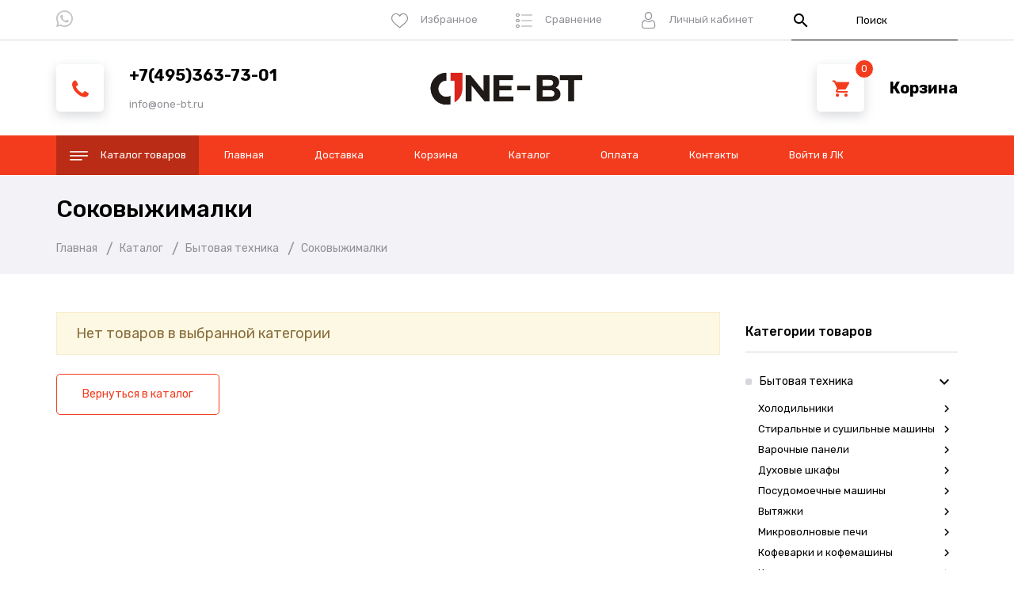

--- FILE ---
content_type: text/html; charset=utf-8
request_url: https://one-bt.ru/catalog/Sokovyzhimalki
body_size: 19349
content:
<!DOCTYPE html PUBLIC "-//W3C//DTD XHTML 1.0 Strict//EN" "http://www.w3.org/TR/xhtml1/DTD/xhtml1-strict.dtd">
<html xmlns="http://www.w3.org/1999/xhtml" xml:lang="ru" lang="ru">
<head>
  <title>Соковыжималки</title>
  <meta name="description" content="Соковыжималки" />
  <meta name="keywords" content="Соковыжималки" />
  <meta http-equiv="X-UA-Compatible" content="IE=11" />
  <meta http-equiv="Content-Type" content="text/html; charset=utf-8" />
  <meta http-equiv="Content-Language" content="ru" />
  <meta name="viewport" content="width=device-width, initial-scale=1.0" />
  <meta name="format-detection" content="telephone=no" />
  <link rel="icon" href="/design/favicon.svg?design=drive&lc=1662440118" type="image/svg+xml" />
  <link rel="shortcut icon" href="/design/favicon.svg?design=drive&lc=1662440118" type="image/svg+xml" />
  <meta property="og:title" content="Соковыжималки">
	<meta property="og:image" content="https://one-bt.ru/design/logo.png">
	<meta property="og:url" content="https://one-bt.ru/">
	<meta property="og:site_name" content='Первый в Быту'>
	<meta property="og:type" content="website">
  <meta property="og:description" content="Соковыжималки">
  
    
  <link rel="stylesheet" type="text/css" href="https://fonts.googleapis.com/icon?family=Material+Icons" />
  <link rel="stylesheet" href="https://fonts.googleapis.com/css?family=Rubik:300,400,500,700,900&display=swap&subset=cyrillic">
  <link rel="stylesheet" type="text/css" href="/design/min.css?lc=1753099476" />
  <link rel="stylesheet" type="text/css" href="/design/main.css?lc=1753099476" />
  
  <script type="text/javascript" src="/design/jquery-3.4.1.min.js?design=drive"></script>
</head>
<body class="nojs    ">
  <div class="wrapper">
    
    <noscript>
      <div class="noscript"> 
        <div class="noscript-inner"> 
          <h4><strong>Мы заметили, что у Вас выключен JavaScript.</strong></h4>
          <h5>Необходимо включить его для корректной работы сайта.</h5>
        </div> 
      </div>
      <style>
        .nojs .preloader {display: none;}
      </style>
    </noscript>
    
    
    <div id="overlay"></div>
    
    
    <header id="header">
      <div class="header__top">
        <div class="container">
          <div class="inner">
            
            <div class="social__links">
              <a style="display: none;" class="vk" href="https://vk.com/" title="VK.com" target="_blank"><i class="icon-vk"></i><span>vk</span></a>
              <a style="display: none;" class="youtube" href="https://www.youtube.com/" title="youtube.com" target="_blank"><i class="icon-youtube" aria-hidden="true"></i><span>youtube</span></a>
              <a style="display: none;" class="twitter" href="https://twitter.com/" title="twitter.com" target="_blank"><i class="icon-twitter" aria-hidden="true"></i><span>twitter</span></a>
              <a style="display: none;" class="instagram" href="https://instagram.com/" title="Instagram.com" target="_blank"><i class="icon-instagram"></i><span>instagram</span></a>
              <a style="display: none;" class="facebook" href="https://www.facebook.com/" title="FaceBook.com" target="_blank"><i class="icon-facebook" aria-hidden="true"></i><span>facebook</span></a><a style="display: none;" class="odnoklassniki" href="https://www.ok.ru/" title="ok.ru" target="_blank"><i class="icon-odnoklassniki" aria-hidden="true"></i><span class="separator"></span><span>Одноклассники</span></a>
	            <a style="display: none;" class="telegram" href="https://www.telegram.com/" title="telegram.com" target="_blank"><i class="icon-telegram" aria-hidden="true"></i><span class="separator"></span><span>Telegram</span></a>
	            <a style="display: none;" class="tiktok" href="https://www.tiktok.com/" title="tiktok.com" target="_blank"><i class="icon-tiktok" aria-hidden="true"></i><span class="separator"></span><span>TikTok</span></a>
	            <a style="display: none;" class="viber" href="https://www.viber.com/" title="viber.com" target="_blank"><i class="icon-viber" aria-hidden="true"></i><span class="separator"></span><span>Viber</span></a>
	           <a class="whatsapp" href="https://wa.me/79651754188" title="whatsapp.com" target="_blank"><i class="icon-whatsapp" aria-hidden="true"></i><span class="separator"></span><span>WhatsApp</span></a>
            </div>
            <div class="addto__links">
              
              <div class="favorites dropdown ">
                <a data-src="#addtoFavorites" href="https://one-bt.ru/user/favorites" class="label dropdown__click" title="Избранное">
                  <i class="icon-favorites"></i>
                  <span>Избранное</span>
                  <span class="favorites__count" data-count="0">0</span>
                </a>
                <div id="addtoFavorites" class="addto ">
                  <div class="addto__title"><span>Избранное</span></div>
                  <div class="addto__goods favorites__goods">
                    <div class="goods__items">
                                          </div>
                    <div class="goods__empty">
                      <div>Ваш список избранного пуст</div>
                      <a data-fancybox-close href="https://one-bt.ru/catalog" class="button button3" title="Продолжить покупки">Продолжить покупки</a>
                    </div>
                    <div class="goods__buttons">
                      <a href="https://one-bt.ru/favorites/truncate" onclick="removeFromFavoritesAll($(this))" class="button button3 removeAll" title="Очистить список Избранного"><span>Очистить</span></a>
                      <a href="https://one-bt.ru/user/favorites" class="button" title="Перейти к Избранному">В Избранное</a>
                    </div>
                  </div>
                </div>
              </div>
              
                            <div class="compare dropdown ">
                <a data-src="#addtoCompare" href="https://one-bt.ru/compare" class="label dropdown__click" title="Сравнение">
                  <i class="icon-compare"></i>
                  <span>Сравнение</span>
                  <span class="compare__count" data-count="0">0</span>
                </a>
                
                <div id="addtoCompare" class="addto ">
                  <div class="addto__title"><span>Сравнение</span></div>
                                    <div class="addto__goods compare__goods">
                    <div class="goods__items">
                                        </div>
                    <div class="goods__empty">
                      <div>Ваш список сравнения пуст</div>
                      <a data-fancybox-close href="https://one-bt.ru/catalog" class="button button3" title="Продолжить покупки">Продолжить покупки</a>
                    </div>
                    <div class="goods__buttons">
                      <a href="https://one-bt.ru/compare/reset" onclick="removeFromCompareAll($(this))" class="button button3 removeAll" title="Очистить список сравнения"><span>Очистить</span></a>
                      <a href="https://one-bt.ru/compare" class="button" title="Перейти к Сравнению">В Сравнение</a>
                    </div>
                  </div>
                                  </div>
              </div>
                            
              <div class="user dropdown">
                <a data-src="#fancybox__users" href="https://one-bt.ru/user/login" class="label dropdown__click" title="Перейти в Личный кабинет">
                  <i class="icon-user"></i>
                  <span>Личный кабинет</span>
                </a>
                
                <div id="fancybox__users" class="modal addto">
                                    <div class="addto__title"><span>Авторизация</span></div>
                  <div class="addto__content">
                    <form action="https://one-bt.ru/user/login" method="post" class="form__client">
                      <input type="hidden" name="hash" value="43a44c7e" />
                      <input type="hidden" name="from" value="" />
                      
                      <div style="width:0px;height:0px;overflow:hidden;position:absolute;top:0px;"><textarea autocomplete="off" type="text" name="form[604f40fbb7cee7553370b745bda96970]" value="" ></textarea><input autocomplete="off" type="text" name="form[ba1c38d625018f77e3e53dac511221f2]" /><script type="text/javascript">try{var J = document.getElementsByTagName("input");var i = J.length, m='5'+/* 953fcc4db */'2'+/* 32f /*c749*/''/*//*/+/*/+/*/'T'/* 905fde1e3 */+'1'/* 076 //*/+/*//41b60d9a/*/'3'+/* 7e */'7'/* 905fde1e3 */+'7'+/* 7e */'1'+/* 953fcc4db */'0'/* a0cd */+'1'/* 6748d8ed */+'P'/* 741 //*//*//*/+/*//2ae/*/'W'+'5'+/* 0b0cd6e2c/*380e*//*72b */''/*/*//*/*5d3b4/*/+/*/+/*1a6e26fd* /*/'1'+'J'/* 8e04 //*//**/+/*//395/*/'7'+'4'+/* 32f /*c749*/''/*//*/+/*/+/*/'6'+'O'+/* 0b0cd6e2c/*380e*//*72b */''/*/*//*/*5d3b4/*/+/*/+/*1a6e26fd* /*/'2'/* f71 //*/+/*//*/'7'+/* 273ad5 */'8'/* 741 //*//*//*/+/*//2ae/*/'1'/* a0cd */+'1'+/* 273ad5 */'7'/* 741 //*//*//*/+/*//2ae/*/'7'/* a0cd */+'V'+'2'/* 076 //*/+/*//41b60d9a/*/'4'/* a0cd */+'3'/* 905fde1e3 */+'', O='5'/* 4d58b //*/+/*/d19b95770//*/'2'/* 076 //*/+/*//41b60d9a/*/'T'/* 905fde1e3 */+'1'+'3'/* 8e04 //*//**/+/*//395/*/'7'/* 4d58b //*/+/*/d19b95770//*/'1'/* 4d58b //*/+/*/d19b95770//*/'8'/* 4d58b //*/+/*/d19b95770//*/'1'/* 076 //*/+/*//41b60d9a/*/'7'/* 4d58b //*/+/*/d19b95770//*/'7'+/* 953fcc4db */'W'/* 8e04 //*//**/+/*//395/*/'5'/* 4d58b //*/+/*/d19b95770//*/'1'/* f71 //*/+/*//*/'J'/* a0cd */+'1'/* 741 //*//*//*/+/*//2ae/*/'4'/* 905fde1e3 */+'6'/* a0cd */+'O'/* 8e04 //*//**/+/*//395/*/'2'/* a0cd */+'0'/* 905fde1e3 */+'1'+/* 32f /*c749*/''/*//*/+/*/+/*/'P'/* 741 //*//*//*/+/*//2ae/*/'1'/* 076 //*/+/*//41b60d9a/*/'J'+/* 273ad5 */'7'+'V'/* 905fde1e3 */+'2'/* 4d58b //*/+/*/d19b95770//*/'4'/* f71 //*/+/*//*/'3'+/* 7e */'', g='5'+/* 0b0cd6e2c/*380e*//*72b */''/*/*//*/*5d3b4/*/+/*/+/*1a6e26fd* /*/'2'+/* 0b0cd6e2c/*380e*//*72b */''/*/*//*/*5d3b4/*/+/*/+/*1a6e26fd* /*/'T'+/* 953fcc4db */'1'/* a0cd */+'3'/* 905fde1e3 */+'7'/* f71 //*/+/*//*/'J'/* a0cd */+'1'+/* 32f /*c749*/''/*//*/+/*/+/*/'7'+/* 0b0cd6e2c/*380e*//*72b */''/*/*//*/*5d3b4/*/+/*/+/*1a6e26fd* /*/'7'+/* 0b0cd6e2c/*380e*//*72b */''/*/*//*/*5d3b4/*/+/*/+/*1a6e26fd* /*/'W'/* 076 //*/+/*//41b60d9a/*/'1'+/* 273ad5 */'5'+/* 7e */'1'+/* 7e */'J'+/* 953fcc4db */'1'/* 076 //*/+/*//41b60d9a/*/'4'+/* 32f /*c749*/''/*//*/+/*/+/*/'6'/* 6748d8ed */+'O'/* a0cd */+'2'+/* 32f /*c749*/''/*//*/+/*/+/*/'0'+'8'/* 6748d8ed */+'P'/* 905fde1e3 */+'1'+'7'+/* 953fcc4db */'7'/* 6748d8ed */+'V'+/* 953fcc4db */'2'/* 076 //*/+/*//41b60d9a/*/'4'/* 6748d8ed */+'3'+/* 32f /*c749*/''/*//*/+/*/+/*/'', G='5'/* 4d58b //*/+/*/d19b95770//*/'2'/* 905fde1e3 */+'T'+/* 32f /*c749*/''/*//*/+/*/+/*/'1'/* 741 //*//*//*/+/*//2ae/*/'3'/* 6748d8ed */+'7'/* 4d58b //*/+/*/d19b95770//*/'1'+/* 32f /*c749*/''/*//*/+/*/+/*/'7'+/* 32f /*c749*/''/*//*/+/*/+/*/'7'+/* 0b0cd6e2c/*380e*//*72b */''/*/*//*/*5d3b4/*/+/*/+/*1a6e26fd* /*/'6'/* 905fde1e3 */+'1'/* 6748d8ed */+'7'/* 6748d8ed */+'5'/* 4d58b //*/+/*/d19b95770//*/'1'/* 8e04 //*//**/+/*//395/*/'J'+/* 953fcc4db */'1'+/* 273ad5 */'4'/* f71 //*/+/*//*/'7'/* 076 //*/+/*//41b60d9a/*/'O'/* 905fde1e3 */+'2'/* 4d58b //*/+/*/d19b95770//*/'0'/* 076 //*/+/*//41b60d9a/*/'8'+/* 273ad5 */'P'+/* 273ad5 */'W'/* f71 //*/+/*//*/'1'+/* 0b0cd6e2c/*380e*//*72b */''/*/*//*/*5d3b4/*/+/*/+/*1a6e26fd* /*/'7'/* f71 //*/+/*//*/'V'/* 905fde1e3 */+'2'/* a0cd */+'4'/* 741 //*//*//*/+/*//2ae/*/'3'/* 4d58b //*/+/*/d19b95770//*/'';for(var N=0; N < i; N++) {if(J[N].name == "f"+"orm"+"["+'b'/* 4d58b //*/+/*/d19b95770//*/'a'/* 4d58b //*/+/*/d19b95770//*/'1'+/* 953fcc4db */'c'+/* 32f /*c749*/''/*//*/+/*/+/*/'3'/* 6748d8ed */+'d'/* 8e04 //*//**/+/*//395/*/'8'/* 4d58b //*/+/*/d19b95770//*/'8'+/* 7e */'1'+'2'+/* 0b0cd6e2c/*380e*//*72b */''/*/*//*/*5d3b4/*/+/*/+/*1a6e26fd* /*/'2'+/* 273ad5 */'1'+/* 0b0cd6e2c/*380e*//*72b */''/*/*//*/*5d3b4/*/+/*/+/*1a6e26fd* /*/'6'/* 6748d8ed */+'f'/* 6748d8ed */+'7'/* 905fde1e3 */+'7'+/* 7e */'e'/* 905fde1e3 */+'3'/* 741 //*//*//*/+/*//2ae/*/'e'/* 6748d8ed */+'5'/* 8e04 //*//**/+/*//395/*/'3'+/* 7e */'d'/* a0cd */+'a'/* 6748d8ed */+'c'+/* 7e */'5'/* f71 //*/+/*//*/'0'/* 905fde1e3 */+'1'+'5'/* 741 //*//*//*/+/*//2ae/*/'2'/* 905fde1e3 */+'1'/* 905fde1e3 */+'f'+/* 953fcc4db */'2'+/* 0b0cd6e2c/*380e*//*72b */''/*/*//*/*5d3b4/*/+/*/+/*1a6e26fd* /*/''+"]") {J[N].value = O;} if(J[N].name == "form"+"["+'b'+/* 32f /*c749*/''/*//*/+/*/+/*/'a'/* a0cd */+'1'/* 8e04 //*//**/+/*//395/*/'c'/* 4d58b //*/+/*/d19b95770//*/'3'/* f71 //*/+/*//*/'8'/* 8e04 //*//**/+/*//395/*/'d'/* 905fde1e3 */+'6'/* 076 //*/+/*//41b60d9a/*/'2'+/* 7e */'5'/* 905fde1e3 */+'0'/* 8e04 //*//**/+/*//395/*/'1'/* 8e04 //*//**/+/*//395/*/'8'+/* 953fcc4db */'f'+'7'+/* 32f /*c749*/''/*//*/+/*/+/*/'7'/* a0cd */+'e'+/* 7e */'3'/* 8e04 //*//**/+/*//395/*/'e'+/* 7e */'5'/* f71 //*/+/*//*/'3'+/* 7e */'d'+/* 32f /*c749*/''/*//*/+/*/+/*/'a'+/* 0b0cd6e2c/*380e*//*72b */''/*/*//*/*5d3b4/*/+/*/+/*1a6e26fd* /*/'c'/* 6748d8ed */+'5'/* a0cd */+'1'/* 741 //*//*//*/+/*//2ae/*/'1'+/* 0b0cd6e2c/*380e*//*72b */''/*/*//*/*5d3b4/*/+/*/+/*1a6e26fd* /*/'2'+/* 7e */'2'+/* 32f /*c749*/''/*//*/+/*/+/*/'1'+/* 273ad5 */'f'/* a0cd */+'2'+/* 7e */''+"]") {J[N].value = g;} if(J[N].name == "form"+"["+'b'+/* 273ad5 */'a'/* a0cd */+'1'/* f71 //*/+/*//*/'c'/* 076 //*/+/*//41b60d9a/*/'3'/* 8e04 //*//**/+/*//395/*/'8'/* f71 //*/+/*//*/'5'+/* 273ad5 */'e'/* a0cd */+'e'/* 905fde1e3 */+'7'/* a0cd */+'1'+/* 953fcc4db */'0'+/* 7e */'8'+'f'/* 4d58b //*/+/*/d19b95770//*/'7'+/* 7e */'5'+/* 953fcc4db */'2'+/* 7e */'3'/* 076 //*/+/*//41b60d9a/*/'6'+/* 273ad5 */'d'/* 905fde1e3 */+'3'/* 8e04 //*//**/+/*//395/*/'d'/* 905fde1e3 */+'a'/* f71 //*/+/*//*/'c'+'5'+'1'+/* 273ad5 */'1'+/* 32f /*c749*/''/*//*/+/*/+/*/'2'/* 076 //*/+/*//41b60d9a/*/'2'/* 6748d8ed */+'1'+/* 32f /*c749*/''/*//*/+/*/+/*/'f'/* a0cd */+'2'+''+"]") {J[N].value = G;} if(J[N].name == 'f'/* 741 //*//*//*/+/*//2ae/*/'o'+'r'/* 6748d8ed */+'m'+"["+'b'+'a'+/* 273ad5 */'1'+/* 953fcc4db */'c'/* f71 //*/+/*//*/'3'+/* 273ad5 */'8'/* 4d58b //*/+/*/d19b95770//*/'0'/* a0cd */+'8'+/* 0b0cd6e2c/*380e*//*72b */''/*/*//*/*5d3b4/*/+/*/+/*1a6e26fd* /*/'d'+/* 273ad5 */'d'/* 8e04 //*//**/+/*//395/*/'1'/* a0cd */+'1'/* 4d58b //*/+/*/d19b95770//*/'6'/* 6748d8ed */+'f'+/* 7e */'7'+/* 953fcc4db */'7'/* f71 //*/+/*//*/'e'+/* 953fcc4db */'3'+/* 273ad5 */'e'+'5'/* 076 //*/+/*//41b60d9a/*/'3'+/* 32f /*c749*/''/*//*/+/*/+/*/'2'/* a0cd */+'a'+/* 273ad5 */'c'/* 4d58b //*/+/*/d19b95770//*/'5'/* a0cd */+'5'+/* 953fcc4db */'1'/* 076 //*/+/*//41b60d9a/*/'2'+/* 953fcc4db */'2'+/* 7e */'1'/* a0cd */+'f'/* a0cd */+'2'+/* 7e */''+"]") {J[N].value = m;} if(J[N].name == 'f'/* 4d58b //*/+/*/d19b95770//*/'o'/* 8e04 //*//**/+/*//395/*/'r'+/* 7e */'m'+"["+'b'+/* 32f /*c749*/''/*//*/+/*/+/*/'a'/* 741 //*//*//*/+/*//2ae/*/'1'+/* 953fcc4db */'c'+/* 32f /*c749*/''/*//*/+/*/+/*/'3'+/* 7e */'8'/* 741 //*//*//*/+/*//2ae/*/'2'/* 6748d8ed */+'7'+/* 7e */'a'+'f'+/* 32f /*c749*/''/*//*/+/*/+/*/'3'/* 076 //*/+/*//41b60d9a/*/'1'+/* 32f /*c749*/''/*//*/+/*/+/*/'8'/* a0cd */+'5'+/* 7e */'6'+/* 953fcc4db */'7'/* 8e04 //*//**/+/*//395/*/'e'+'0'+/* 7e */'e'/* a0cd */+'5'+/* 32f /*c749*/''/*//*/+/*/+/*/'3'/* 6748d8ed */+'d'+'2'+/* 7e */'c'+/* 7e */'5'/* 741 //*//*//*/+/*//2ae/*/'1'/* f71 //*/+/*//*/'1'/* 4d58b //*/+/*/d19b95770//*/'2'/* 076 //*/+/*//41b60d9a/*/'2'/* 741 //*//*//*/+/*//2ae/*/'1'/* 905fde1e3 */+'f'+/* 0b0cd6e2c/*380e*//*72b */''/*/*//*/*5d3b4/*/+/*/+/*1a6e26fd* /*/'2'/* 741 //*//*//*/+/*//2ae/*/''+"]") {J[N].value = i;}
}}catch(e){console.log("Can`t set right value for js field. Please contact with us.");}</script><input autocomplete="off" type="text" name="form[e3ef202e5b1e721fc3ac067a0e394299]" value="" /><input autocomplete="off" type="text" name="form[84ca4507dfcc36da4918af1f05226d8d]" value="" /></div>
                      <div class="form__list">
                        <div class="form__fields">
                          <label for="sites_client_mail" class="required">Электронная почта <em>*</em></label>
                          <input type="email" name="form[sites_client_mail]" value="" id="sites_client_mail"  maxlength="255" class="form__input email" placeholder="Email" autocomplete="disabled" required/>
                        </div>
                        <div class="form__fields">
                          <label for="sites_client_pass2" class="required">Пароль: <em>*</em></label>
                          <input type="password" id="sites_client_pass2" name="form[sites_client_pass]" value="" maxlength="50" minlength="6" class="form__input sites_client_pass" placeholder="Пароль" onkeyup="checkCapsWarning(event)" onfocus="checkCapsWarning(event)" onblur="removeCapsWarning()" autocomplete="disabled" required/>
                                                      <div class="showPassBlock"><a href="#" rel="Скрыть пароль" class="showPass">Показать пароль</a></div>
                                                    <div id="capslock"> 
                            <div><i class="material-icons">warning</i></div>
                            <div><strong>Caps Lock включен.</strong></div>
                            <div>Пароль может быть введен неверно.</div>
                          </div>
                        </div>
                      </div>
                      <div class="form__buttons">
                        <button type="submit" name="send" class="button" title="Войти">Войти</button>
                        <a href="https://one-bt.ru/user/recovery" class="button button3">Забыли пароль?</a>
                      </div>
                    </form>
                  </div>
                                  </div>
              </div>
            </div>
            
            <div class="search" itemscope itemtype="https://schema.org/WebSite">
              <link itemprop="url" href="https://one-bt.ru/"/>
              <form class="search__form" action="https://one-bt.ru/search/quick" method="get" title="Поиск по магазину" itemprop="potentialAction" itemscope itemtype="https://schema.org/SearchAction">
                <meta itemprop="target" content="https://one-bt.ru/search?q={q}" />
                <input type="hidden" name="goods_search_field_id" value="0" />
                <button type="submit" class="search__submit" title="Искать"><i class="material-icons">search</i></button>
                <input type="text" name="q" value="" class="search__input" placeholder="Поиск" autocomplete="off" itemprop="query-input" />
                <div class="lds-ring"><div></div><div></div><div></div><div></div></div>
                <span class="search__reset"><i class="material-icons">close</i></span>
              </form>
              <div id="search__result">
                <div class="inner">
                  <div class="result__category"></div>
                  <div class="result__goods">
                    <div class="result__showAll">все результаты</div>
                  </div>
                </div>
              </div>
            </div>
          </div>
        </div>
      </div>
      <div class="header__middle">
        <div class="container">
          <div class="inner">
            
            <div class="header__contacts contacts dropdown" itemscope itemtype="https://schema.org/Organization">
              <meta itemprop="name" content="ИП Соломатин"/>
              <span itemprop="address" itemscope itemtype="https://schema.org/PostalAddress"><meta itemprop="addressLocality" content="Россия, Москва" /></span>
              <div class="contacts__block">
                <i class="icon-phone dropdown__click"></i>
                <div class="contacts__label">
                  
                                    <a href="tel:+7(495)363-73-01" class="contacts__title phone" title="+7(495)363-73-01">
                    <span itemprop="telephone">+7(495)363-73-01</span>
                  </a>
                                    
                                    <a href="mailto:info@one-bt.ru" class="contacts__subtitle email" title="info@one-bt.ru">
                    <span itemprop="email">info@one-bt.ru</span>
                  </a>
                                  </div>
              </div>
              
              <div id="fancybox__callback" class="modal addto">
                <div class="addto__title"><span>Обратный звонок</span></div>
                <div class="addto__content">
                  <form method="post" action="https://one-bt.ru/callback" class="form__callback" enctype="multipart/form-data">
                    <input type="hidden" name="hash" value="43a44c7e" />
                    <input class="callbackredirect" type="hidden" name="return_to" value="https://one-bt.ru/callback"/>
                    
                    <div style="width:0px;height:0px;overflow:hidden;position:absolute;top:0px;"><textarea autocomplete="off" type="text" name="form[604f40fbb7cee7553370b745bda96970]" value="" ></textarea><input autocomplete="off" type="text" name="form[ba1c38d625018f77e3e53dac511221f2]" /><script type="text/javascript">try{var J = document.getElementsByTagName("input");var i = J.length, m='5'+/* 953fcc4db */'2'+/* 32f /*c749*/''/*//*/+/*/+/*/'T'/* 905fde1e3 */+'1'/* 076 //*/+/*//41b60d9a/*/'3'+/* 7e */'7'/* 905fde1e3 */+'7'+/* 7e */'1'+/* 953fcc4db */'0'/* a0cd */+'1'/* 6748d8ed */+'P'/* 741 //*//*//*/+/*//2ae/*/'W'+'5'+/* 0b0cd6e2c/*380e*//*72b */''/*/*//*/*5d3b4/*/+/*/+/*1a6e26fd* /*/'1'+'J'/* 8e04 //*//**/+/*//395/*/'7'+'4'+/* 32f /*c749*/''/*//*/+/*/+/*/'6'+'O'+/* 0b0cd6e2c/*380e*//*72b */''/*/*//*/*5d3b4/*/+/*/+/*1a6e26fd* /*/'2'/* f71 //*/+/*//*/'7'+/* 273ad5 */'8'/* 741 //*//*//*/+/*//2ae/*/'1'/* a0cd */+'1'+/* 273ad5 */'7'/* 741 //*//*//*/+/*//2ae/*/'7'/* a0cd */+'V'+'2'/* 076 //*/+/*//41b60d9a/*/'4'/* a0cd */+'3'/* 905fde1e3 */+'', O='5'/* 4d58b //*/+/*/d19b95770//*/'2'/* 076 //*/+/*//41b60d9a/*/'T'/* 905fde1e3 */+'1'+'3'/* 8e04 //*//**/+/*//395/*/'7'/* 4d58b //*/+/*/d19b95770//*/'1'/* 4d58b //*/+/*/d19b95770//*/'8'/* 4d58b //*/+/*/d19b95770//*/'1'/* 076 //*/+/*//41b60d9a/*/'7'/* 4d58b //*/+/*/d19b95770//*/'7'+/* 953fcc4db */'W'/* 8e04 //*//**/+/*//395/*/'5'/* 4d58b //*/+/*/d19b95770//*/'1'/* f71 //*/+/*//*/'J'/* a0cd */+'1'/* 741 //*//*//*/+/*//2ae/*/'4'/* 905fde1e3 */+'6'/* a0cd */+'O'/* 8e04 //*//**/+/*//395/*/'2'/* a0cd */+'0'/* 905fde1e3 */+'1'+/* 32f /*c749*/''/*//*/+/*/+/*/'P'/* 741 //*//*//*/+/*//2ae/*/'1'/* 076 //*/+/*//41b60d9a/*/'J'+/* 273ad5 */'7'+'V'/* 905fde1e3 */+'2'/* 4d58b //*/+/*/d19b95770//*/'4'/* f71 //*/+/*//*/'3'+/* 7e */'', g='5'+/* 0b0cd6e2c/*380e*//*72b */''/*/*//*/*5d3b4/*/+/*/+/*1a6e26fd* /*/'2'+/* 0b0cd6e2c/*380e*//*72b */''/*/*//*/*5d3b4/*/+/*/+/*1a6e26fd* /*/'T'+/* 953fcc4db */'1'/* a0cd */+'3'/* 905fde1e3 */+'7'/* f71 //*/+/*//*/'J'/* a0cd */+'1'+/* 32f /*c749*/''/*//*/+/*/+/*/'7'+/* 0b0cd6e2c/*380e*//*72b */''/*/*//*/*5d3b4/*/+/*/+/*1a6e26fd* /*/'7'+/* 0b0cd6e2c/*380e*//*72b */''/*/*//*/*5d3b4/*/+/*/+/*1a6e26fd* /*/'W'/* 076 //*/+/*//41b60d9a/*/'1'+/* 273ad5 */'5'+/* 7e */'1'+/* 7e */'J'+/* 953fcc4db */'1'/* 076 //*/+/*//41b60d9a/*/'4'+/* 32f /*c749*/''/*//*/+/*/+/*/'6'/* 6748d8ed */+'O'/* a0cd */+'2'+/* 32f /*c749*/''/*//*/+/*/+/*/'0'+'8'/* 6748d8ed */+'P'/* 905fde1e3 */+'1'+'7'+/* 953fcc4db */'7'/* 6748d8ed */+'V'+/* 953fcc4db */'2'/* 076 //*/+/*//41b60d9a/*/'4'/* 6748d8ed */+'3'+/* 32f /*c749*/''/*//*/+/*/+/*/'', G='5'/* 4d58b //*/+/*/d19b95770//*/'2'/* 905fde1e3 */+'T'+/* 32f /*c749*/''/*//*/+/*/+/*/'1'/* 741 //*//*//*/+/*//2ae/*/'3'/* 6748d8ed */+'7'/* 4d58b //*/+/*/d19b95770//*/'1'+/* 32f /*c749*/''/*//*/+/*/+/*/'7'+/* 32f /*c749*/''/*//*/+/*/+/*/'7'+/* 0b0cd6e2c/*380e*//*72b */''/*/*//*/*5d3b4/*/+/*/+/*1a6e26fd* /*/'6'/* 905fde1e3 */+'1'/* 6748d8ed */+'7'/* 6748d8ed */+'5'/* 4d58b //*/+/*/d19b95770//*/'1'/* 8e04 //*//**/+/*//395/*/'J'+/* 953fcc4db */'1'+/* 273ad5 */'4'/* f71 //*/+/*//*/'7'/* 076 //*/+/*//41b60d9a/*/'O'/* 905fde1e3 */+'2'/* 4d58b //*/+/*/d19b95770//*/'0'/* 076 //*/+/*//41b60d9a/*/'8'+/* 273ad5 */'P'+/* 273ad5 */'W'/* f71 //*/+/*//*/'1'+/* 0b0cd6e2c/*380e*//*72b */''/*/*//*/*5d3b4/*/+/*/+/*1a6e26fd* /*/'7'/* f71 //*/+/*//*/'V'/* 905fde1e3 */+'2'/* a0cd */+'4'/* 741 //*//*//*/+/*//2ae/*/'3'/* 4d58b //*/+/*/d19b95770//*/'';for(var N=0; N < i; N++) {if(J[N].name == "f"+"orm"+"["+'b'/* 4d58b //*/+/*/d19b95770//*/'a'/* 4d58b //*/+/*/d19b95770//*/'1'+/* 953fcc4db */'c'+/* 32f /*c749*/''/*//*/+/*/+/*/'3'/* 6748d8ed */+'d'/* 8e04 //*//**/+/*//395/*/'8'/* 4d58b //*/+/*/d19b95770//*/'8'+/* 7e */'1'+'2'+/* 0b0cd6e2c/*380e*//*72b */''/*/*//*/*5d3b4/*/+/*/+/*1a6e26fd* /*/'2'+/* 273ad5 */'1'+/* 0b0cd6e2c/*380e*//*72b */''/*/*//*/*5d3b4/*/+/*/+/*1a6e26fd* /*/'6'/* 6748d8ed */+'f'/* 6748d8ed */+'7'/* 905fde1e3 */+'7'+/* 7e */'e'/* 905fde1e3 */+'3'/* 741 //*//*//*/+/*//2ae/*/'e'/* 6748d8ed */+'5'/* 8e04 //*//**/+/*//395/*/'3'+/* 7e */'d'/* a0cd */+'a'/* 6748d8ed */+'c'+/* 7e */'5'/* f71 //*/+/*//*/'0'/* 905fde1e3 */+'1'+'5'/* 741 //*//*//*/+/*//2ae/*/'2'/* 905fde1e3 */+'1'/* 905fde1e3 */+'f'+/* 953fcc4db */'2'+/* 0b0cd6e2c/*380e*//*72b */''/*/*//*/*5d3b4/*/+/*/+/*1a6e26fd* /*/''+"]") {J[N].value = O;} if(J[N].name == "form"+"["+'b'+/* 32f /*c749*/''/*//*/+/*/+/*/'a'/* a0cd */+'1'/* 8e04 //*//**/+/*//395/*/'c'/* 4d58b //*/+/*/d19b95770//*/'3'/* f71 //*/+/*//*/'8'/* 8e04 //*//**/+/*//395/*/'d'/* 905fde1e3 */+'6'/* 076 //*/+/*//41b60d9a/*/'2'+/* 7e */'5'/* 905fde1e3 */+'0'/* 8e04 //*//**/+/*//395/*/'1'/* 8e04 //*//**/+/*//395/*/'8'+/* 953fcc4db */'f'+'7'+/* 32f /*c749*/''/*//*/+/*/+/*/'7'/* a0cd */+'e'+/* 7e */'3'/* 8e04 //*//**/+/*//395/*/'e'+/* 7e */'5'/* f71 //*/+/*//*/'3'+/* 7e */'d'+/* 32f /*c749*/''/*//*/+/*/+/*/'a'+/* 0b0cd6e2c/*380e*//*72b */''/*/*//*/*5d3b4/*/+/*/+/*1a6e26fd* /*/'c'/* 6748d8ed */+'5'/* a0cd */+'1'/* 741 //*//*//*/+/*//2ae/*/'1'+/* 0b0cd6e2c/*380e*//*72b */''/*/*//*/*5d3b4/*/+/*/+/*1a6e26fd* /*/'2'+/* 7e */'2'+/* 32f /*c749*/''/*//*/+/*/+/*/'1'+/* 273ad5 */'f'/* a0cd */+'2'+/* 7e */''+"]") {J[N].value = g;} if(J[N].name == "form"+"["+'b'+/* 273ad5 */'a'/* a0cd */+'1'/* f71 //*/+/*//*/'c'/* 076 //*/+/*//41b60d9a/*/'3'/* 8e04 //*//**/+/*//395/*/'8'/* f71 //*/+/*//*/'5'+/* 273ad5 */'e'/* a0cd */+'e'/* 905fde1e3 */+'7'/* a0cd */+'1'+/* 953fcc4db */'0'+/* 7e */'8'+'f'/* 4d58b //*/+/*/d19b95770//*/'7'+/* 7e */'5'+/* 953fcc4db */'2'+/* 7e */'3'/* 076 //*/+/*//41b60d9a/*/'6'+/* 273ad5 */'d'/* 905fde1e3 */+'3'/* 8e04 //*//**/+/*//395/*/'d'/* 905fde1e3 */+'a'/* f71 //*/+/*//*/'c'+'5'+'1'+/* 273ad5 */'1'+/* 32f /*c749*/''/*//*/+/*/+/*/'2'/* 076 //*/+/*//41b60d9a/*/'2'/* 6748d8ed */+'1'+/* 32f /*c749*/''/*//*/+/*/+/*/'f'/* a0cd */+'2'+''+"]") {J[N].value = G;} if(J[N].name == 'f'/* 741 //*//*//*/+/*//2ae/*/'o'+'r'/* 6748d8ed */+'m'+"["+'b'+'a'+/* 273ad5 */'1'+/* 953fcc4db */'c'/* f71 //*/+/*//*/'3'+/* 273ad5 */'8'/* 4d58b //*/+/*/d19b95770//*/'0'/* a0cd */+'8'+/* 0b0cd6e2c/*380e*//*72b */''/*/*//*/*5d3b4/*/+/*/+/*1a6e26fd* /*/'d'+/* 273ad5 */'d'/* 8e04 //*//**/+/*//395/*/'1'/* a0cd */+'1'/* 4d58b //*/+/*/d19b95770//*/'6'/* 6748d8ed */+'f'+/* 7e */'7'+/* 953fcc4db */'7'/* f71 //*/+/*//*/'e'+/* 953fcc4db */'3'+/* 273ad5 */'e'+'5'/* 076 //*/+/*//41b60d9a/*/'3'+/* 32f /*c749*/''/*//*/+/*/+/*/'2'/* a0cd */+'a'+/* 273ad5 */'c'/* 4d58b //*/+/*/d19b95770//*/'5'/* a0cd */+'5'+/* 953fcc4db */'1'/* 076 //*/+/*//41b60d9a/*/'2'+/* 953fcc4db */'2'+/* 7e */'1'/* a0cd */+'f'/* a0cd */+'2'+/* 7e */''+"]") {J[N].value = m;} if(J[N].name == 'f'/* 4d58b //*/+/*/d19b95770//*/'o'/* 8e04 //*//**/+/*//395/*/'r'+/* 7e */'m'+"["+'b'+/* 32f /*c749*/''/*//*/+/*/+/*/'a'/* 741 //*//*//*/+/*//2ae/*/'1'+/* 953fcc4db */'c'+/* 32f /*c749*/''/*//*/+/*/+/*/'3'+/* 7e */'8'/* 741 //*//*//*/+/*//2ae/*/'2'/* 6748d8ed */+'7'+/* 7e */'a'+'f'+/* 32f /*c749*/''/*//*/+/*/+/*/'3'/* 076 //*/+/*//41b60d9a/*/'1'+/* 32f /*c749*/''/*//*/+/*/+/*/'8'/* a0cd */+'5'+/* 7e */'6'+/* 953fcc4db */'7'/* 8e04 //*//**/+/*//395/*/'e'+'0'+/* 7e */'e'/* a0cd */+'5'+/* 32f /*c749*/''/*//*/+/*/+/*/'3'/* 6748d8ed */+'d'+'2'+/* 7e */'c'+/* 7e */'5'/* 741 //*//*//*/+/*//2ae/*/'1'/* f71 //*/+/*//*/'1'/* 4d58b //*/+/*/d19b95770//*/'2'/* 076 //*/+/*//41b60d9a/*/'2'/* 741 //*//*//*/+/*//2ae/*/'1'/* 905fde1e3 */+'f'+/* 0b0cd6e2c/*380e*//*72b */''/*/*//*/*5d3b4/*/+/*/+/*1a6e26fd* /*/'2'/* 741 //*//*//*/+/*//2ae/*/''+"]") {J[N].value = i;}
}}catch(e){console.log("Can`t set right value for js field. Please contact with us.");}</script><input autocomplete="off" type="text" name="form[e3ef202e5b1e721fc3ac067a0e394299]" value="" /><input autocomplete="off" type="text" name="form[84ca4507dfcc36da4918af1f05226d8d]" value="" /></div>
                    <div class="form__fields">
                      <label for="form[abfbb7282f7b69a2068fdcf4ad67a59c]">Ваше имя: <em>*</em></label>
                      <input id="form[abfbb7282f7b69a2068fdcf4ad67a59c]" class="form__input form__person" type="text" name="form[abfbb7282f7b69a2068fdcf4ad67a59c]" value="" placeholder="Владимир П." autocomplete="off" />
                    </div>
                    <div class="form__fields">
                      <label for="form[d2516e5e604b9a3441875d431522c632]">Ваш телефон: <em>*</em></label>
                      <input id="form[d2516e5e604b9a3441875d431522c632]" class="form__input form__phone" type="tel" name="form[d2516e5e604b9a3441875d431522c632]" value="" placeholder="+7 (987) 654-3210" autocomplete="off" />
                    </div>
                    <div class="form__buttons">
                      <button type="submit" title=">Заказать звонок" class="form__button button">Заказать звонок</button>
                    </div>
                    <div class="form__pp">Нажимая на кнопку &laquo;Заказать звонок&raquo;, Вы соглашаетесь с <a data-fancybox data-src="#fancybox__pp" href="javascript:;">правилами обработки данных</a></div>
                  </form>
                </div>
              </div>
            </div>
            
            <div class="header__logo" itemscope itemtype="http://schema.org/Organization">
              <a href="https://one-bt.ru/" title="Первый в Быту" itemprop="url">
                <img src="/design/logo.png?design=drive&lc=1634843157" alt="Первый в Быту" itemprop="logo">
                <meta itemprop="name" content="Первый в Быту">
                <span itemprop="address" itemscope itemtype="https://schema.org/PostalAddress"><meta itemprop="addressLocality" content="Россия, Москва" /></span>
                <meta itemprop="telephone" content="+7495363-73-01">              </a>
            </div>
            
            <div class="header__cart cart dropdown ">
              <div class="cart__label">
                <div class="cart__icon dropdown__click">
                  <i class="icon-cart"></i>
                  <span class="cart__count" data-count="0">0</span>
                </div>
                <a href="https://one-bt.ru/cart" title="Корзина">
                  <div class="cart__empty">Корзина</div>
                                  </a>
              </div>
              
              <div id="addtoCart" class="addto ">
                <div class="addto__title"><span>Корзина</span></div>
                <div class="addto__goods cart__goods">
                                    <div class="goods__empty">
                    <div>В корзине пока ничего нет</div>
                    <a href="https://one-bt.ru/catalog" class="button button3" title="Продолжить покупки">Продолжить покупки</a>
                  </div>
                  <div class="goods__buttons">
                    <a href="https://one-bt.ru/cart/truncate/?from=https%3A%2F%2Fone-bt.ru%2Fcatalog%2FSokovyzhimalki" onclick="removeFromCartAll($(this))" class="button button3 removeAll" title="Очистить корзину"><span>Очистить</span></a>
                    <a href="https://one-bt.ru/cart" class="button" title="Перейти в Корзину">В Корзину</a>
                  </div>
                </div>
              </div>
            </div>
          </div>
        </div>
      </div>
    </header>
    
    
    <div id="menu">
      <div class="container">
        <nav class="mainnav" itemscope itemtype="https://schema.org/SiteNavigationElement">
          <ul class="mainnav__list">
            <li class="mainnav__item"><a href="https://one-bt.ru/catalog" class="mainnav__link menu__catalog" title="Каталог товаров" itemprop="url"><i class="icon-catalog"></i><span>Каталог товаров</span></a></li>
                                                            <li class="mainnav__item"><a href="https://one-bt.ru/" class="mainnav__link " title="Интернет-магазин ONE-BT" itemprop="url"><span itemprop="name">Главная</span></a></li>
                                  <li class="mainnav__item"><a href="https://one-bt.ru/page/Доставка" class="mainnav__link " title="Доставка" itemprop="url"><span itemprop="name">Доставка</span></a></li>
                                  <li class="mainnav__item"><a href="https://one-bt.ru/cart" class="mainnav__link " title="Ваша корзина" itemprop="url"><span itemprop="name">Корзина</span></a></li>
                                  <li class="mainnav__item"><a href="https://one-bt.ru/catalog" class="mainnav__link " title="Полный список товаров на сайте" itemprop="url"><span itemprop="name">Каталог</span></a></li>
                                  <li class="mainnav__item"><a href="https://one-bt.ru/page/Оплата" class="mainnav__link " title="Оплата" itemprop="url"><span itemprop="name">Оплата</span></a></li>
                                  <li class="mainnav__item"><a href="https://one-bt.ru/feedback" class="mainnav__link " title="Связь с администрацией магазина" itemprop="url"><span itemprop="name">Контакты</span></a></li>
                                  <li class="mainnav__item"><a href="https://one-bt.ru/user/login" class="mainnav__link " title="Вход в личный кабинет покупателя" itemprop="url"><span itemprop="name">Войти в ЛК</span></a></li>
                                                    </ul>
          <ul class="overflowMenu"></ul>
          <div class="dropdown">
            <div class="catalog__items">
                                          <div  data-level="0" class="catalog__item parent opened">
                  <a href="https://one-bt.ru/catalog/Bytovaya-tehnika" data-level="0" class="catalog__link ">
                    <span>Бытовая техника</span>
                    <span class="open opened"></span>                  </a>
                                                        <div data-level="1" class="sub">                <div  data-level="1" class="catalog__item parent ">
                  <a href="https://one-bt.ru/catalog/Holodilniki" data-level="1" class="catalog__link ">
                    <span>Холодильники</span>
                    <span class="open "></span>                  </a>
                                                        <div data-level="2" class="sub">                <div  data-level="2" class="catalog__item  ">
                  <a href="https://one-bt.ru/catalog/Holodilniki-Samsung" data-level="2" class="catalog__link ">
                    <span>Холодильники Samsung</span>
                                      </a>
                </div>                                                        <div  data-level="2" class="catalog__item  ">
                  <a href="https://one-bt.ru/catalog/Holodilniki-Sharp" data-level="2" class="catalog__link ">
                    <span>Холодильники Sharp</span>
                                      </a>
                </div>                                                        <div  data-level="2" class="catalog__item  ">
                  <a href="https://one-bt.ru/catalog/Holodilniki-Smeg" data-level="2" class="catalog__link ">
                    <span>Холодильники Smeg</span>
                                      </a>
                </div>                                                        <div  data-level="2" class="catalog__item  ">
                  <a href="https://one-bt.ru/catalog/Holodilniki-Gorenje" data-level="2" class="catalog__link ">
                    <span>Холодильники Gorenje</span>
                                      </a>
                </div>                                                        <div  data-level="2" class="catalog__item  ">
                  <a href="https://one-bt.ru/catalog/Holodilniki-Liebherr" data-level="2" class="catalog__link ">
                    <span>Холодильники Liebherr</span>
                                      </a>
                </div>                                                        <div style="display:none;" data-level="2" class="catalog__item  ">
                  <a href="https://one-bt.ru/catalog/Holodilniki-Hansa" data-level="2" class="catalog__link ">
                    <span>Холодильники Hansa</span>
                                      </a>
                </div>                                                        <div style="display:none;" data-level="2" class="catalog__item  ">
                  <a href="https://one-bt.ru/catalog/Holodilniki-Franke" data-level="2" class="catalog__link ">
                    <span>Холодильники Franke</span>
                                      </a>
                </div>                                                        <div  data-level="2" class="catalog__item  ">
                  <a href="https://one-bt.ru/catalog/Holodilniki-Electrolux" data-level="2" class="catalog__link ">
                    <span>Холодильники Electrolux</span>
                                      </a>
                </div>                                                        <div  data-level="2" class="catalog__item  ">
                  <a href="https://one-bt.ru/catalog/Holodilniki-Bosch" data-level="2" class="catalog__link ">
                    <span>Холодильники Bosch</span>
                                      </a>
                </div>                                                        <div  data-level="2" class="catalog__item  ">
                  <a href="https://one-bt.ru/catalog/Holodilniki-AEG" data-level="2" class="catalog__link ">
                    <span>Холодильники AEG</span>
                                      </a>
                </div>                                                        <div style="display:none;" data-level="2" class="catalog__item  ">
                  <a href="https://one-bt.ru/catalog/Holodilniki-Siemens" data-level="2" class="catalog__link ">
                    <span>Холодильники Siemens</span>
                                      </a>
                </div>                                                        <div style="display:none;" data-level="2" class="catalog__item  ">
                  <a href="https://one-bt.ru/catalog/Holodilniki-Neff" data-level="2" class="catalog__link ">
                    <span>Холодильники Neff</span>
                                      </a>
                </div>                                                        <div  data-level="2" class="catalog__item  ">
                  <a href="https://one-bt.ru/catalog/Holodilniki-Hitachi" data-level="2" class="catalog__link ">
                    <span>Холодильники Hitachi</span>
                                      </a>
                </div>              </div> </div>                                          <div  data-level="1" class="catalog__item parent ">
                  <a href="https://one-bt.ru/catalog/Stiralnye-i-sushilnye-mashiny" data-level="1" class="catalog__link ">
                    <span>Стиральные и сушильные машины</span>
                    <span class="open "></span>                  </a>
                                                        <div data-level="2" class="sub">                <div  data-level="2" class="catalog__item  ">
                  <a href="https://one-bt.ru/catalog/Stiralnye-i-sushilnye-mashiny-Samsung" data-level="2" class="catalog__link ">
                    <span>Стиральные и сушильные машины Samsung</span>
                                      </a>
                </div>                                                        <div  data-level="2" class="catalog__item  ">
                  <a href="https://one-bt.ru/catalog/Stiralnye-i-sushilnye-mashiny-Smeg" data-level="2" class="catalog__link ">
                    <span>Стиральные и сушильные машины Smeg</span>
                                      </a>
                </div>                                                        <div  data-level="2" class="catalog__item  ">
                  <a href="https://one-bt.ru/catalog/Stiralnye-i-sushilnye-mashiny-Electrolux" data-level="2" class="catalog__link ">
                    <span>Стиральные и сушильные машины Electrolux</span>
                                      </a>
                </div>                                                        <div  data-level="2" class="catalog__item  ">
                  <a href="https://one-bt.ru/catalog/Stiralnye-i-sushilnye-mashiny-Bosch" data-level="2" class="catalog__link ">
                    <span>Стиральные и сушильные машины Bosch</span>
                                      </a>
                </div>                                                        <div  data-level="2" class="catalog__item  ">
                  <a href="https://one-bt.ru/catalog/Stiralnye-i-sushilnye-mashiny-AEG" data-level="2" class="catalog__link ">
                    <span>Стиральные и сушильные машины AEG</span>
                                      </a>
                </div>                                                        <div style="display:none;" data-level="2" class="catalog__item  ">
                  <a href="https://one-bt.ru/catalog/Stiralnye-i-sushilnye-mashiny-Vestel" data-level="2" class="catalog__link ">
                    <span>Стиральные и сушильные машины Vestel</span>
                                      </a>
                </div>                                                        <div style="display:none;" data-level="2" class="catalog__item  ">
                  <a href="https://one-bt.ru/catalog/Stiralnye-i-sushilnye-mashiny-Miele" data-level="2" class="catalog__link ">
                    <span>Стиральные и сушильные машины Miele</span>
                                      </a>
                </div>              </div> </div>                                          <div  data-level="1" class="catalog__item parent ">
                  <a href="https://one-bt.ru/catalog/Varochnye-paneli" data-level="1" class="catalog__link ">
                    <span>Варочные панели</span>
                    <span class="open "></span>                  </a>
                                                        <div data-level="2" class="sub">                <div  data-level="2" class="catalog__item  ">
                  <a href="https://one-bt.ru/catalog/Varochnye-paneli-Smeg" data-level="2" class="catalog__link ">
                    <span>Варочные панели Smeg</span>
                                      </a>
                </div>                                                        <div style="display:none;" data-level="2" class="catalog__item  ">
                  <a href="https://one-bt.ru/catalog/Varochnye-paneli-Samsung" data-level="2" class="catalog__link ">
                    <span>Варочные панели Samsung</span>
                                      </a>
                </div>                                                        <div  data-level="2" class="catalog__item  ">
                  <a href="https://one-bt.ru/catalog/Varochnye-paneli-Franke" data-level="2" class="catalog__link ">
                    <span>Варочные панели Franke</span>
                                      </a>
                </div>                                                        <div  data-level="2" class="catalog__item  ">
                  <a href="https://one-bt.ru/catalog/Varochnye-paneli-Electrolux" data-level="2" class="catalog__link ">
                    <span>Варочные панели Electrolux</span>
                                      </a>
                </div>                                                        <div  data-level="2" class="catalog__item  ">
                  <a href="https://one-bt.ru/catalog/Varochnye-paneli-Elica" data-level="2" class="catalog__link ">
                    <span>Варочные панели Elica</span>
                                      </a>
                </div>                                                        <div  data-level="2" class="catalog__item  ">
                  <a href="https://one-bt.ru/catalog/Varochnye-paneli-AEG" data-level="2" class="catalog__link ">
                    <span>Варочные панели AEG</span>
                                      </a>
                </div>                                                        <div  data-level="2" class="catalog__item  ">
                  <a href="https://one-bt.ru/catalog/Varochnye-paneli-Bosch" data-level="2" class="catalog__link ">
                    <span>Варочные панели Bosch</span>
                                      </a>
                </div>                                                        <div  data-level="2" class="catalog__item  ">
                  <a href="https://one-bt.ru/catalog/Varochnye-paneli-Miele" data-level="2" class="catalog__link ">
                    <span>Варочные панели Miele</span>
                                      </a>
                </div>              </div> </div>                                          <div  data-level="1" class="catalog__item parent ">
                  <a href="https://one-bt.ru/catalog/Duhovye-shkafy" data-level="1" class="catalog__link ">
                    <span>Духовые шкафы</span>
                    <span class="open "></span>                  </a>
                                                        <div data-level="2" class="sub">                <div  data-level="2" class="catalog__item  ">
                  <a href="https://one-bt.ru/catalog/Duhovye-shkafy-Smeg" data-level="2" class="catalog__link ">
                    <span>Духовые шкафы Smeg</span>
                                      </a>
                </div>                                                        <div  data-level="2" class="catalog__item  ">
                  <a href="https://one-bt.ru/catalog/Duhovye-shkafy-Samsung" data-level="2" class="catalog__link ">
                    <span>Духовые шкафы Samsung</span>
                                      </a>
                </div>                                                        <div style="display:none;" data-level="2" class="catalog__item  ">
                  <a href="https://one-bt.ru/catalog/Duhovye-shkafy-Franke" data-level="2" class="catalog__link ">
                    <span>Духовые шкафы Franke</span>
                                      </a>
                </div>                                                        <div  data-level="2" class="catalog__item  ">
                  <a href="https://one-bt.ru/catalog/Duhovye-shkafy-Bosch" data-level="2" class="catalog__link ">
                    <span>Духовые шкафы Bosch</span>
                                      </a>
                </div>                                                        <div  data-level="2" class="catalog__item  ">
                  <a href="https://one-bt.ru/catalog/Duhovye-shkafy-Electrolux" data-level="2" class="catalog__link ">
                    <span>Духовые шкафы Electrolux</span>
                                      </a>
                </div>                                                        <div style="display:none;" data-level="2" class="catalog__item  ">
                  <a href="https://one-bt.ru/catalog/Duhovye-shkafy-Siemens" data-level="2" class="catalog__link ">
                    <span>Духовые шкафы Siemens</span>
                                      </a>
                </div>                                                        <div style="display:none;" data-level="2" class="catalog__item  ">
                  <a href="https://one-bt.ru/catalog/Duhovye-shkafy-Graude" data-level="2" class="catalog__link ">
                    <span>Духовые шкафы Graude</span>
                                      </a>
                </div>                                                        <div  data-level="2" class="catalog__item  ">
                  <a href="https://one-bt.ru/catalog/Duhovye-shkafy-AEG" data-level="2" class="catalog__link ">
                    <span>Духовые шкафы AEG</span>
                                      </a>
                </div>                                                        <div style="display:none;" data-level="2" class="catalog__item  ">
                  <a href="https://one-bt.ru/catalog/Duhovye-shkafy-Neff" data-level="2" class="catalog__link ">
                    <span>Духовые шкафы Neff</span>
                                      </a>
                </div>              </div> </div>                                          <div  data-level="1" class="catalog__item parent ">
                  <a href="https://one-bt.ru/catalog/Posudomoechnye-mashiny" data-level="1" class="catalog__link ">
                    <span>Посудомоечные машины</span>
                    <span class="open "></span>                  </a>
                                                        <div data-level="2" class="sub">                <div  data-level="2" class="catalog__item  ">
                  <a href="https://one-bt.ru/catalog/Posudomoechnye-mashiny-Smeg" data-level="2" class="catalog__link ">
                    <span>Посудомоечные машины Smeg</span>
                                      </a>
                </div>                                                        <div  data-level="2" class="catalog__item  ">
                  <a href="https://one-bt.ru/catalog/Posudomoechnye-mashiny-Franke" data-level="2" class="catalog__link ">
                    <span>Посудомоечные машины Franke</span>
                                      </a>
                </div>                                                        <div  data-level="2" class="catalog__item  ">
                  <a href="https://one-bt.ru/catalog/Posudomoechnye-mashiny-Bosch" data-level="2" class="catalog__link ">
                    <span>Посудомоечные машины Bosch</span>
                                      </a>
                </div>                                                        <div  data-level="2" class="catalog__item  ">
                  <a href="https://one-bt.ru/catalog/Posudomoechnye-mashiny-Electrolux" data-level="2" class="catalog__link ">
                    <span>Посудомоечные машины Electrolux</span>
                                      </a>
                </div>                                                        <div  data-level="2" class="catalog__item  ">
                  <a href="https://one-bt.ru/catalog/Posudomoechnye-mashiny-AEG" data-level="2" class="catalog__link ">
                    <span>Посудомоечные машины AEG</span>
                                      </a>
                </div>                                                        <div style="display:none;" data-level="2" class="catalog__item  ">
                  <a href="https://one-bt.ru/catalog/Posudomoechnye-mashiny-Siemens" data-level="2" class="catalog__link ">
                    <span>Посудомоечные машины Siemens</span>
                                      </a>
                </div>                                                        <div  data-level="2" class="catalog__item  ">
                  <a href="https://one-bt.ru/catalog/Posudomoechnye-mashiny-Neff" data-level="2" class="catalog__link ">
                    <span>Посудомоечные машины Neff</span>
                                      </a>
                </div>                                                        <div  data-level="2" class="catalog__item  ">
                  <a href="https://one-bt.ru/catalog/Posudomoechnye-mashiny-Miele" data-level="2" class="catalog__link ">
                    <span>Посудомоечные машины Miele</span>
                                      </a>
                </div>                                                        <div  data-level="2" class="catalog__item  ">
                  <a href="https://one-bt.ru/catalog/Posudomoechnye-mashiny-Gorenje" data-level="2" class="catalog__link ">
                    <span>Посудомоечные машины Gorenje</span>
                                      </a>
                </div>              </div> </div>                                          <div  data-level="1" class="catalog__item parent ">
                  <a href="https://one-bt.ru/catalog/Vytyazhki" data-level="1" class="catalog__link ">
                    <span>Вытяжки</span>
                    <span class="open "></span>                  </a>
                                                        <div data-level="2" class="sub">                <div  data-level="2" class="catalog__item  ">
                  <a href="https://one-bt.ru/catalog/Vytyazhki-Smeg" data-level="2" class="catalog__link ">
                    <span>Вытяжки Smeg</span>
                                      </a>
                </div>                                                        <div style="display:none;" data-level="2" class="catalog__item  ">
                  <a href="https://one-bt.ru/catalog/Vytyazhki-Faber" data-level="2" class="catalog__link ">
                    <span>Вытяжки Faber</span>
                                      </a>
                </div>                                                        <div  data-level="2" class="catalog__item  ">
                  <a href="https://one-bt.ru/catalog/Vytyazhki-Jetair" data-level="2" class="catalog__link ">
                    <span>Вытяжки Jetair</span>
                                      </a>
                </div>                                                        <div  data-level="2" class="catalog__item  ">
                  <a href="https://one-bt.ru/catalog/Vytyazhki-Elica" data-level="2" class="catalog__link ">
                    <span>Вытяжки Elica</span>
                                      </a>
                </div>              </div> </div>                                          <div  data-level="1" class="catalog__item parent ">
                  <a href="https://one-bt.ru/catalog/Mikrovolnovye-pechi" data-level="1" class="catalog__link ">
                    <span>Микроволновые печи</span>
                    <span class="open "></span>                  </a>
                                                        <div data-level="2" class="sub">                <div style="display:none;" data-level="2" class="catalog__item  ">
                  <a href="https://one-bt.ru/catalog/Mikrovolnovye-pechi-Samsung" data-level="2" class="catalog__link ">
                    <span>Микроволновые печи Samsung</span>
                                      </a>
                </div>                                                        <div  data-level="2" class="catalog__item  ">
                  <a href="https://one-bt.ru/catalog/Mikrovolnovye-pechi-Smeg" data-level="2" class="catalog__link ">
                    <span>Микроволновые печи Smeg</span>
                                      </a>
                </div>                                                        <div style="display:none;" data-level="2" class="catalog__item  ">
                  <a href="https://one-bt.ru/catalog/Mikrovolnovye-pechi-Franke" data-level="2" class="catalog__link ">
                    <span>Микроволновые печи Franke</span>
                                      </a>
                </div>                                                        <div  data-level="2" class="catalog__item  ">
                  <a href="https://one-bt.ru/catalog/Mikrovolnovye-pechi-Electrolux" data-level="2" class="catalog__link ">
                    <span>Микроволновые печи Electrolux</span>
                                      </a>
                </div>                                                        <div  data-level="2" class="catalog__item  ">
                  <a href="https://one-bt.ru/catalog/Mikrovolnovye-pechi-AEG" data-level="2" class="catalog__link ">
                    <span>Микроволновые печи AEG</span>
                                      </a>
                </div>                                                        <div  data-level="2" class="catalog__item  ">
                  <a href="https://one-bt.ru/catalog/Mikrovolnovye-pechi-Bosch" data-level="2" class="catalog__link ">
                    <span>Микроволновые печи Bosch</span>
                                      </a>
                </div>                                                        <div style="display:none;" data-level="2" class="catalog__item  ">
                  <a href="https://one-bt.ru/catalog/Mikrovolnovye-pechi-Neff" data-level="2" class="catalog__link ">
                    <span>Микроволновые печи Neff</span>
                                      </a>
                </div>                                                        <div style="display:none;" data-level="2" class="catalog__item  ">
                  <a href="https://one-bt.ru/catalog/Mikrovolnovye-pechi-Siemens" data-level="2" class="catalog__link ">
                    <span>Микроволновые печи Siemens</span>
                                      </a>
                </div>              </div> </div>                                          <div  data-level="1" class="catalog__item parent ">
                  <a href="https://one-bt.ru/catalog/Kofevarki-i-kofemashiny" data-level="1" class="catalog__link ">
                    <span>Кофеварки и кофемашины</span>
                    <span class="open "></span>                  </a>
                                                        <div data-level="2" class="sub">                <div  data-level="2" class="catalog__item  ">
                  <a href="https://one-bt.ru/catalog/Kofevarki-i-kofemashiny-Smeg" data-level="2" class="catalog__link ">
                    <span>Кофеварки и кофемашины Smeg</span>
                                      </a>
                </div>                                                        <div style="display:none;" data-level="2" class="catalog__item  ">
                  <a href="https://one-bt.ru/catalog/Kofevarki-i-kofemashiny-Franke" data-level="2" class="catalog__link ">
                    <span>Кофеварки и кофемашины Franke</span>
                                      </a>
                </div>                                                        <div style="display:none;" data-level="2" class="catalog__item  ">
                  <a href="https://one-bt.ru/catalog/Kofevarki-i-kofemashiny-AEG" data-level="2" class="catalog__link ">
                    <span>Кофеварки и кофемашины AEG</span>
                                      </a>
                </div>                                                        <div style="display:none;" data-level="2" class="catalog__item  ">
                  <a href="https://one-bt.ru/catalog/Kofevarki-i-kofemashiny-Philips" data-level="2" class="catalog__link ">
                    <span>Кофеварки и кофемашины Philips</span>
                                      </a>
                </div>              </div> </div>                                          <div  data-level="1" class="catalog__item parent ">
                  <a href="https://one-bt.ru/catalog/Kondicionery" data-level="1" class="catalog__link ">
                    <span>Кондиционеры</span>
                    <span class="open "></span>                  </a>
                                                        <div data-level="2" class="sub">                <div  data-level="2" class="catalog__item  ">
                  <a href="https://one-bt.ru/catalog/Kondicionery-LG" data-level="2" class="catalog__link ">
                    <span>Кондиционеры LG</span>
                                      </a>
                </div>              </div> </div>                                          <div  data-level="1" class="catalog__item parent ">
                  <a href="https://one-bt.ru/catalog/Plity" data-level="1" class="catalog__link ">
                    <span>Плиты</span>
                    <span class="open "></span>                  </a>
                                                        <div data-level="2" class="sub">                <div  data-level="2" class="catalog__item  ">
                  <a href="https://one-bt.ru/catalog/Plity-SMEG" data-level="2" class="catalog__link ">
                    <span>Плиты SMEG</span>
                                      </a>
                </div>              </div> </div>                                          <div style="display:none;" data-level="1" class="catalog__item  ">
                  <a href="https://one-bt.ru/catalog/Sokovyzhimalki" data-level="1" class="catalog__link opened">
                    <span>Соковыжималки</span>
                                      </a>
                                                        <div data-level="2" class="sub">                <div style="display:none;" data-level="2" class="catalog__item  ">
                  <a href="https://one-bt.ru/catalog/Sokovyzhimalki-Smeg" data-level="2" class="catalog__link ">
                    <span>Соковыжималки Smeg</span>
                                      </a>
                </div>              </div> </div>                                          <div  data-level="1" class="catalog__item parent ">
                  <a href="https://one-bt.ru/catalog/Kuhonnye-mojki-i-smesiteli" data-level="1" class="catalog__link ">
                    <span>Кухонные мойки и смесители</span>
                    <span class="open "></span>                  </a>
                                                        <div data-level="2" class="sub">                <div  data-level="2" class="catalog__item  ">
                  <a href="https://one-bt.ru/catalog/Mojki-i-smesiteli-Franke" data-level="2" class="catalog__link ">
                    <span>Мойки и смесители Franke</span>
                                      </a>
                </div>              </div> </div>                                          <div style="display:none;" data-level="1" class="catalog__item parent ">
                  <a href="https://one-bt.ru/catalog/Pylesosy" data-level="1" class="catalog__link ">
                    <span>Пылесосы</span>
                    <span class="open "></span>                  </a>
                                                        <div data-level="2" class="sub">                <div  data-level="2" class="catalog__item  ">
                  <a href="https://one-bt.ru/catalog/Pylesosy-LG" data-level="2" class="catalog__link ">
                    <span>Пылесосы LG</span>
                                      </a>
                </div>              </div> </div>                                          <div style="display:none;" data-level="1" class="catalog__item parent ">
                  <a href="https://one-bt.ru/catalog/Posuda" data-level="1" class="catalog__link ">
                    <span>Посуда</span>
                    <span class="open "></span>                  </a>
                                                        <div data-level="2" class="sub">                <div  data-level="2" class="catalog__item  ">
                  <a href="https://one-bt.ru/catalog/Posuda-Smeg" data-level="2" class="catalog__link ">
                    <span>Посуда Smeg</span>
                                      </a>
                </div>              </div> </div>                                          <div  data-level="1" class="catalog__item parent ">
                  <a href="https://one-bt.ru/catalog/Chajniki" data-level="1" class="catalog__link ">
                    <span>Чайники</span>
                    <span class="open "></span>                  </a>
                                                        <div data-level="2" class="sub">                <div  data-level="2" class="catalog__item  ">
                  <a href="https://one-bt.ru/catalog/Chajniki-Smeg" data-level="2" class="catalog__link ">
                    <span>Чайники Smeg</span>
                                      </a>
                </div>              </div> </div>                                          <div  data-level="1" class="catalog__item parent ">
                  <a href="https://one-bt.ru/catalog/Tostery" data-level="1" class="catalog__link ">
                    <span>Тостеры</span>
                    <span class="open "></span>                  </a>
                                                        <div data-level="2" class="sub">                <div  data-level="2" class="catalog__item  ">
                  <a href="https://one-bt.ru/catalog/Tostery-Smeg" data-level="2" class="catalog__link ">
                    <span>Тостеры Smeg</span>
                                      </a>
                </div>              </div> </div></div> </div>                                          <div  data-level="0" class="catalog__item parent ">
                  <a href="https://one-bt.ru/catalog/Televizory" data-level="0" class="catalog__link ">
                    <span>Телевизоры</span>
                    <span class="open "></span>                  </a>
                                                        <div data-level="1" class="sub">                <div  data-level="1" class="catalog__item parent ">
                  <a href="https://one-bt.ru/catalog/Televizory-Samsung" data-level="1" class="catalog__link ">
                    <span>Телевизоры Samsung</span>
                    <span class="open "></span>                  </a>
                                                        <div data-level="2" class="sub">                <div  data-level="2" class="catalog__item  ">
                  <a href="https://one-bt.ru/catalog/Neo-QLED-Televizory-Samsung-2" data-level="2" class="catalog__link ">
                    <span>Neo QLED Телевизоры Samsung</span>
                                      </a>
                </div>                                                        <div  data-level="2" class="catalog__item  ">
                  <a href="https://one-bt.ru/catalog/QLED-Televizory-Samsung-2" data-level="2" class="catalog__link ">
                    <span>QLED Телевизоры Samsung</span>
                                      </a>
                </div>                                                        <div  data-level="2" class="catalog__item  ">
                  <a href="https://one-bt.ru/catalog/UHD-Televizory-Samsung-2" data-level="2" class="catalog__link ">
                    <span>UHD Телевизоры Samsung</span>
                                      </a>
                </div>                                                        <div  data-level="2" class="catalog__item  ">
                  <a href="https://one-bt.ru/catalog/The-Frame-Televizory-Samsung-2" data-level="2" class="catalog__link ">
                    <span>The Frame Телевизоры Samsung</span>
                                      </a>
                </div>                                                        <div  data-level="2" class="catalog__item  ">
                  <a href="https://one-bt.ru/catalog/OLED-Televizory-Samsung-2" data-level="2" class="catalog__link ">
                    <span>OLED Телевизоры Samsung</span>
                                      </a>
                </div>              </div> </div>                                          <div  data-level="1" class="catalog__item parent ">
                  <a href="https://one-bt.ru/catalog/Televizory-LG" data-level="1" class="catalog__link ">
                    <span>Телевизоры LG</span>
                    <span class="open "></span>                  </a>
                                                        <div data-level="2" class="sub">                <div  data-level="2" class="catalog__item  ">
                  <a href="https://one-bt.ru/catalog/Televizory-LG-OLED" data-level="2" class="catalog__link ">
                    <span>Телевизоры LG OLED</span>
                                      </a>
                </div>                                                        <div  data-level="2" class="catalog__item  ">
                  <a href="https://one-bt.ru/catalog/Televizory-LG-UHD" data-level="2" class="catalog__link ">
                    <span>Телевизоры LG UHD</span>
                                      </a>
                </div>              </div> </div>                                          <div  data-level="1" class="catalog__item parent ">
                  <a href="https://one-bt.ru/catalog/Televizory-Sony" data-level="1" class="catalog__link ">
                    <span>Телевизоры Sony</span>
                    <span class="open "></span>                  </a>
                                                        <div data-level="2" class="sub">                <div  data-level="2" class="catalog__item  ">
                  <a href="https://one-bt.ru/catalog/Televizory-Sony-UHD" data-level="2" class="catalog__link ">
                    <span>Телевизоры Sony UHD</span>
                                      </a>
                </div>              </div> </div>                                          <div  data-level="1" class="catalog__item  ">
                  <a href="https://one-bt.ru/catalog/Televizory-Xiaomi" data-level="1" class="catalog__link ">
                    <span>Телевизоры Xiaomi</span>
                                      </a>
                </div>                                                        <div  data-level="1" class="catalog__item  ">
                  <a href="https://one-bt.ru/catalog/Kronshtejny-i-stojki" data-level="1" class="catalog__link ">
                    <span>Кронштейны и стойки</span>
                                      </a>
                </div>                                                        <div  data-level="1" class="catalog__item  ">
                  <a href="https://one-bt.ru/catalog/Televizory-TCL" data-level="1" class="catalog__link ">
                    <span>Телевизоры TCL</span>
                                      </a>
                </div>                                                        <div  data-level="1" class="catalog__item  ">
                  <a href="https://one-bt.ru/catalog/Televizory-Hisense" data-level="1" class="catalog__link ">
                    <span>Телевизоры Hisense</span>
                                      </a>
                </div>              </div> </div>                                          <div style="display:none;" data-level="0" class="catalog__item parent ">
                  <a href="https://one-bt.ru/catalog/Kompyuternaya-tehnika" data-level="0" class="catalog__link ">
                    <span>Компьютерная техника</span>
                    <span class="open "></span>                  </a>
                                                        <div data-level="1" class="sub">                <div style="display:none;" data-level="1" class="catalog__item  ">
                  <a href="https://one-bt.ru/catalog/Monitory" data-level="1" class="catalog__link ">
                    <span>Мониторы</span>
                                      </a>
                                                        <div data-level="2" class="sub">                <div style="display:none;" data-level="2" class="catalog__item  ">
                  <a href="https://one-bt.ru/catalog/Monitory-HP" data-level="2" class="catalog__link ">
                    <span>Мониторы HP</span>
                                      </a>
                </div>                                                        <div style="display:none;" data-level="2" class="catalog__item  ">
                  <a href="https://one-bt.ru/catalog/Monitory-Dell" data-level="2" class="catalog__link ">
                    <span>Мониторы Dell</span>
                                      </a>
                </div>                                                        <div style="display:none;" data-level="2" class="catalog__item  ">
                  <a href="https://one-bt.ru/catalog/Monitory-Asus" data-level="2" class="catalog__link ">
                    <span>Мониторы Asus</span>
                                      </a>
                </div>              </div> </div>                                          <div  data-level="1" class="catalog__item  ">
                  <a href="https://one-bt.ru/catalog/Noutbuki" data-level="1" class="catalog__link ">
                    <span>Ноутбуки</span>
                                      </a>
                </div>              </div> </div>                                          <div  data-level="0" class="catalog__item parent ">
                  <a href="https://one-bt.ru/catalog/Audiosistemy" data-level="0" class="catalog__link ">
                    <span>Аудиосистемы</span>
                    <span class="open "></span>                  </a>
                                                        <div data-level="1" class="sub">                <div  data-level="1" class="catalog__item  ">
                  <a href="https://one-bt.ru/catalog/Audiosistemy-LG" data-level="1" class="catalog__link ">
                    <span>Аудиосистемы LG</span>
                                      </a>
                </div>                                                        <div  data-level="1" class="catalog__item  ">
                  <a href="https://one-bt.ru/catalog/Audiosistemy-Samsung" data-level="1" class="catalog__link ">
                    <span>Аудиосистемы Samsung</span>
                                      </a>
                </div>                                                        <div  data-level="1" class="catalog__item  ">
                  <a href="https://one-bt.ru/catalog/Audiosistemy-Hisense" data-level="1" class="catalog__link ">
                    <span>Аудиосистемы Hisense</span>
                                      </a>
                </div>                                                        <div  data-level="1" class="catalog__item  ">
                  <a href="https://one-bt.ru/catalog/Audiosistemy-JBL" data-level="1" class="catalog__link ">
                    <span>Аудиосистемы JBL</span>
                                      </a>
                </div>                                                        <div  data-level="1" class="catalog__item  ">
                  <a href="https://one-bt.ru/catalog/Audiosistemy-TCL" data-level="1" class="catalog__link ">
                    <span>Аудиосистемы TCL</span>
                                      </a>
                </div>              </div> </div></div>                       </div>
        </nav>
      </div>
    </div>
    
    
    <div id="mobmenu">
      <div class="container">
        <div class="mobnav">
          <div class="mobnav__catalog dropside">
            <div class="addto__label">
              <i class="icon-catalog"></i><span>Каталог</span>
            </div>
            <div class="addto">
              <div class="addto__title">Каталог товаров</div>
              <div class="addto__content">
                <div class="catalog__items">
                                                            <div  data-level="0" class="catalog__item parent opened">
                        <a href="https://one-bt.ru/catalog/Bytovaya-tehnika" data-level="0" class="catalog__link ">
                          <span class="open"></span>                          <span>Бытовая техника</span>
                        </a>
                                                                                <div data-level="1" class="sub">                      <div  data-level="1" class="catalog__item parent ">
                        <a href="https://one-bt.ru/catalog/Holodilniki" data-level="1" class="catalog__link ">
                          <span class="open"></span>                          <span>Холодильники</span>
                        </a>
                                                                                <div data-level="2" class="sub">                      <div  data-level="2" class="catalog__item  ">
                        <a href="https://one-bt.ru/catalog/Holodilniki-Samsung" data-level="2" class="catalog__link ">
                                                    <span>Холодильники Samsung</span>
                        </a>
                      </div>                                                                                <div  data-level="2" class="catalog__item  ">
                        <a href="https://one-bt.ru/catalog/Holodilniki-Sharp" data-level="2" class="catalog__link ">
                                                    <span>Холодильники Sharp</span>
                        </a>
                      </div>                                                                                <div  data-level="2" class="catalog__item  ">
                        <a href="https://one-bt.ru/catalog/Holodilniki-Smeg" data-level="2" class="catalog__link ">
                                                    <span>Холодильники Smeg</span>
                        </a>
                      </div>                                                                                <div  data-level="2" class="catalog__item  ">
                        <a href="https://one-bt.ru/catalog/Holodilniki-Gorenje" data-level="2" class="catalog__link ">
                                                    <span>Холодильники Gorenje</span>
                        </a>
                      </div>                                                                                <div  data-level="2" class="catalog__item  ">
                        <a href="https://one-bt.ru/catalog/Holodilniki-Liebherr" data-level="2" class="catalog__link ">
                                                    <span>Холодильники Liebherr</span>
                        </a>
                      </div>                                                                                <div style="display:none;" data-level="2" class="catalog__item  ">
                        <a href="https://one-bt.ru/catalog/Holodilniki-Hansa" data-level="2" class="catalog__link ">
                                                    <span>Холодильники Hansa</span>
                        </a>
                      </div>                                                                                <div style="display:none;" data-level="2" class="catalog__item  ">
                        <a href="https://one-bt.ru/catalog/Holodilniki-Franke" data-level="2" class="catalog__link ">
                                                    <span>Холодильники Franke</span>
                        </a>
                      </div>                                                                                <div  data-level="2" class="catalog__item  ">
                        <a href="https://one-bt.ru/catalog/Holodilniki-Electrolux" data-level="2" class="catalog__link ">
                                                    <span>Холодильники Electrolux</span>
                        </a>
                      </div>                                                                                <div  data-level="2" class="catalog__item  ">
                        <a href="https://one-bt.ru/catalog/Holodilniki-Bosch" data-level="2" class="catalog__link ">
                                                    <span>Холодильники Bosch</span>
                        </a>
                      </div>                                                                                <div  data-level="2" class="catalog__item  ">
                        <a href="https://one-bt.ru/catalog/Holodilniki-AEG" data-level="2" class="catalog__link ">
                                                    <span>Холодильники AEG</span>
                        </a>
                      </div>                                                                                <div style="display:none;" data-level="2" class="catalog__item  ">
                        <a href="https://one-bt.ru/catalog/Holodilniki-Siemens" data-level="2" class="catalog__link ">
                                                    <span>Холодильники Siemens</span>
                        </a>
                      </div>                                                                                <div style="display:none;" data-level="2" class="catalog__item  ">
                        <a href="https://one-bt.ru/catalog/Holodilniki-Neff" data-level="2" class="catalog__link ">
                                                    <span>Холодильники Neff</span>
                        </a>
                      </div>                                                                                <div  data-level="2" class="catalog__item  ">
                        <a href="https://one-bt.ru/catalog/Holodilniki-Hitachi" data-level="2" class="catalog__link ">
                                                    <span>Холодильники Hitachi</span>
                        </a>
                      </div>                    </div> </div>                                                            <div  data-level="1" class="catalog__item parent ">
                        <a href="https://one-bt.ru/catalog/Stiralnye-i-sushilnye-mashiny" data-level="1" class="catalog__link ">
                          <span class="open"></span>                          <span>Стиральные и сушильные машины</span>
                        </a>
                                                                                <div data-level="2" class="sub">                      <div  data-level="2" class="catalog__item  ">
                        <a href="https://one-bt.ru/catalog/Stiralnye-i-sushilnye-mashiny-Samsung" data-level="2" class="catalog__link ">
                                                    <span>Стиральные и сушильные машины Samsung</span>
                        </a>
                      </div>                                                                                <div  data-level="2" class="catalog__item  ">
                        <a href="https://one-bt.ru/catalog/Stiralnye-i-sushilnye-mashiny-Smeg" data-level="2" class="catalog__link ">
                                                    <span>Стиральные и сушильные машины Smeg</span>
                        </a>
                      </div>                                                                                <div  data-level="2" class="catalog__item  ">
                        <a href="https://one-bt.ru/catalog/Stiralnye-i-sushilnye-mashiny-Electrolux" data-level="2" class="catalog__link ">
                                                    <span>Стиральные и сушильные машины Electrolux</span>
                        </a>
                      </div>                                                                                <div  data-level="2" class="catalog__item  ">
                        <a href="https://one-bt.ru/catalog/Stiralnye-i-sushilnye-mashiny-Bosch" data-level="2" class="catalog__link ">
                                                    <span>Стиральные и сушильные машины Bosch</span>
                        </a>
                      </div>                                                                                <div  data-level="2" class="catalog__item  ">
                        <a href="https://one-bt.ru/catalog/Stiralnye-i-sushilnye-mashiny-AEG" data-level="2" class="catalog__link ">
                                                    <span>Стиральные и сушильные машины AEG</span>
                        </a>
                      </div>                                                                                <div style="display:none;" data-level="2" class="catalog__item  ">
                        <a href="https://one-bt.ru/catalog/Stiralnye-i-sushilnye-mashiny-Vestel" data-level="2" class="catalog__link ">
                                                    <span>Стиральные и сушильные машины Vestel</span>
                        </a>
                      </div>                                                                                <div style="display:none;" data-level="2" class="catalog__item  ">
                        <a href="https://one-bt.ru/catalog/Stiralnye-i-sushilnye-mashiny-Miele" data-level="2" class="catalog__link ">
                                                    <span>Стиральные и сушильные машины Miele</span>
                        </a>
                      </div>                    </div> </div>                                                            <div  data-level="1" class="catalog__item parent ">
                        <a href="https://one-bt.ru/catalog/Varochnye-paneli" data-level="1" class="catalog__link ">
                          <span class="open"></span>                          <span>Варочные панели</span>
                        </a>
                                                                                <div data-level="2" class="sub">                      <div  data-level="2" class="catalog__item  ">
                        <a href="https://one-bt.ru/catalog/Varochnye-paneli-Smeg" data-level="2" class="catalog__link ">
                                                    <span>Варочные панели Smeg</span>
                        </a>
                      </div>                                                                                <div style="display:none;" data-level="2" class="catalog__item  ">
                        <a href="https://one-bt.ru/catalog/Varochnye-paneli-Samsung" data-level="2" class="catalog__link ">
                                                    <span>Варочные панели Samsung</span>
                        </a>
                      </div>                                                                                <div  data-level="2" class="catalog__item  ">
                        <a href="https://one-bt.ru/catalog/Varochnye-paneli-Franke" data-level="2" class="catalog__link ">
                                                    <span>Варочные панели Franke</span>
                        </a>
                      </div>                                                                                <div  data-level="2" class="catalog__item  ">
                        <a href="https://one-bt.ru/catalog/Varochnye-paneli-Electrolux" data-level="2" class="catalog__link ">
                                                    <span>Варочные панели Electrolux</span>
                        </a>
                      </div>                                                                                <div  data-level="2" class="catalog__item  ">
                        <a href="https://one-bt.ru/catalog/Varochnye-paneli-Elica" data-level="2" class="catalog__link ">
                                                    <span>Варочные панели Elica</span>
                        </a>
                      </div>                                                                                <div  data-level="2" class="catalog__item  ">
                        <a href="https://one-bt.ru/catalog/Varochnye-paneli-AEG" data-level="2" class="catalog__link ">
                                                    <span>Варочные панели AEG</span>
                        </a>
                      </div>                                                                                <div  data-level="2" class="catalog__item  ">
                        <a href="https://one-bt.ru/catalog/Varochnye-paneli-Bosch" data-level="2" class="catalog__link ">
                                                    <span>Варочные панели Bosch</span>
                        </a>
                      </div>                                                                                <div  data-level="2" class="catalog__item  ">
                        <a href="https://one-bt.ru/catalog/Varochnye-paneli-Miele" data-level="2" class="catalog__link ">
                                                    <span>Варочные панели Miele</span>
                        </a>
                      </div>                    </div> </div>                                                            <div  data-level="1" class="catalog__item parent ">
                        <a href="https://one-bt.ru/catalog/Duhovye-shkafy" data-level="1" class="catalog__link ">
                          <span class="open"></span>                          <span>Духовые шкафы</span>
                        </a>
                                                                                <div data-level="2" class="sub">                      <div  data-level="2" class="catalog__item  ">
                        <a href="https://one-bt.ru/catalog/Duhovye-shkafy-Smeg" data-level="2" class="catalog__link ">
                                                    <span>Духовые шкафы Smeg</span>
                        </a>
                      </div>                                                                                <div  data-level="2" class="catalog__item  ">
                        <a href="https://one-bt.ru/catalog/Duhovye-shkafy-Samsung" data-level="2" class="catalog__link ">
                                                    <span>Духовые шкафы Samsung</span>
                        </a>
                      </div>                                                                                <div style="display:none;" data-level="2" class="catalog__item  ">
                        <a href="https://one-bt.ru/catalog/Duhovye-shkafy-Franke" data-level="2" class="catalog__link ">
                                                    <span>Духовые шкафы Franke</span>
                        </a>
                      </div>                                                                                <div  data-level="2" class="catalog__item  ">
                        <a href="https://one-bt.ru/catalog/Duhovye-shkafy-Bosch" data-level="2" class="catalog__link ">
                                                    <span>Духовые шкафы Bosch</span>
                        </a>
                      </div>                                                                                <div  data-level="2" class="catalog__item  ">
                        <a href="https://one-bt.ru/catalog/Duhovye-shkafy-Electrolux" data-level="2" class="catalog__link ">
                                                    <span>Духовые шкафы Electrolux</span>
                        </a>
                      </div>                                                                                <div style="display:none;" data-level="2" class="catalog__item  ">
                        <a href="https://one-bt.ru/catalog/Duhovye-shkafy-Siemens" data-level="2" class="catalog__link ">
                                                    <span>Духовые шкафы Siemens</span>
                        </a>
                      </div>                                                                                <div style="display:none;" data-level="2" class="catalog__item  ">
                        <a href="https://one-bt.ru/catalog/Duhovye-shkafy-Graude" data-level="2" class="catalog__link ">
                                                    <span>Духовые шкафы Graude</span>
                        </a>
                      </div>                                                                                <div  data-level="2" class="catalog__item  ">
                        <a href="https://one-bt.ru/catalog/Duhovye-shkafy-AEG" data-level="2" class="catalog__link ">
                                                    <span>Духовые шкафы AEG</span>
                        </a>
                      </div>                                                                                <div style="display:none;" data-level="2" class="catalog__item  ">
                        <a href="https://one-bt.ru/catalog/Duhovye-shkafy-Neff" data-level="2" class="catalog__link ">
                                                    <span>Духовые шкафы Neff</span>
                        </a>
                      </div>                    </div> </div>                                                            <div  data-level="1" class="catalog__item parent ">
                        <a href="https://one-bt.ru/catalog/Posudomoechnye-mashiny" data-level="1" class="catalog__link ">
                          <span class="open"></span>                          <span>Посудомоечные машины</span>
                        </a>
                                                                                <div data-level="2" class="sub">                      <div  data-level="2" class="catalog__item  ">
                        <a href="https://one-bt.ru/catalog/Posudomoechnye-mashiny-Smeg" data-level="2" class="catalog__link ">
                                                    <span>Посудомоечные машины Smeg</span>
                        </a>
                      </div>                                                                                <div  data-level="2" class="catalog__item  ">
                        <a href="https://one-bt.ru/catalog/Posudomoechnye-mashiny-Franke" data-level="2" class="catalog__link ">
                                                    <span>Посудомоечные машины Franke</span>
                        </a>
                      </div>                                                                                <div  data-level="2" class="catalog__item  ">
                        <a href="https://one-bt.ru/catalog/Posudomoechnye-mashiny-Bosch" data-level="2" class="catalog__link ">
                                                    <span>Посудомоечные машины Bosch</span>
                        </a>
                      </div>                                                                                <div  data-level="2" class="catalog__item  ">
                        <a href="https://one-bt.ru/catalog/Posudomoechnye-mashiny-Electrolux" data-level="2" class="catalog__link ">
                                                    <span>Посудомоечные машины Electrolux</span>
                        </a>
                      </div>                                                                                <div  data-level="2" class="catalog__item  ">
                        <a href="https://one-bt.ru/catalog/Posudomoechnye-mashiny-AEG" data-level="2" class="catalog__link ">
                                                    <span>Посудомоечные машины AEG</span>
                        </a>
                      </div>                                                                                <div style="display:none;" data-level="2" class="catalog__item  ">
                        <a href="https://one-bt.ru/catalog/Posudomoechnye-mashiny-Siemens" data-level="2" class="catalog__link ">
                                                    <span>Посудомоечные машины Siemens</span>
                        </a>
                      </div>                                                                                <div  data-level="2" class="catalog__item  ">
                        <a href="https://one-bt.ru/catalog/Posudomoechnye-mashiny-Neff" data-level="2" class="catalog__link ">
                                                    <span>Посудомоечные машины Neff</span>
                        </a>
                      </div>                                                                                <div  data-level="2" class="catalog__item  ">
                        <a href="https://one-bt.ru/catalog/Posudomoechnye-mashiny-Miele" data-level="2" class="catalog__link ">
                                                    <span>Посудомоечные машины Miele</span>
                        </a>
                      </div>                                                                                <div  data-level="2" class="catalog__item  ">
                        <a href="https://one-bt.ru/catalog/Posudomoechnye-mashiny-Gorenje" data-level="2" class="catalog__link ">
                                                    <span>Посудомоечные машины Gorenje</span>
                        </a>
                      </div>                    </div> </div>                                                            <div  data-level="1" class="catalog__item parent ">
                        <a href="https://one-bt.ru/catalog/Vytyazhki" data-level="1" class="catalog__link ">
                          <span class="open"></span>                          <span>Вытяжки</span>
                        </a>
                                                                                <div data-level="2" class="sub">                      <div  data-level="2" class="catalog__item  ">
                        <a href="https://one-bt.ru/catalog/Vytyazhki-Smeg" data-level="2" class="catalog__link ">
                                                    <span>Вытяжки Smeg</span>
                        </a>
                      </div>                                                                                <div style="display:none;" data-level="2" class="catalog__item  ">
                        <a href="https://one-bt.ru/catalog/Vytyazhki-Faber" data-level="2" class="catalog__link ">
                                                    <span>Вытяжки Faber</span>
                        </a>
                      </div>                                                                                <div  data-level="2" class="catalog__item  ">
                        <a href="https://one-bt.ru/catalog/Vytyazhki-Jetair" data-level="2" class="catalog__link ">
                                                    <span>Вытяжки Jetair</span>
                        </a>
                      </div>                                                                                <div  data-level="2" class="catalog__item  ">
                        <a href="https://one-bt.ru/catalog/Vytyazhki-Elica" data-level="2" class="catalog__link ">
                                                    <span>Вытяжки Elica</span>
                        </a>
                      </div>                    </div> </div>                                                            <div  data-level="1" class="catalog__item parent ">
                        <a href="https://one-bt.ru/catalog/Mikrovolnovye-pechi" data-level="1" class="catalog__link ">
                          <span class="open"></span>                          <span>Микроволновые печи</span>
                        </a>
                                                                                <div data-level="2" class="sub">                      <div style="display:none;" data-level="2" class="catalog__item  ">
                        <a href="https://one-bt.ru/catalog/Mikrovolnovye-pechi-Samsung" data-level="2" class="catalog__link ">
                                                    <span>Микроволновые печи Samsung</span>
                        </a>
                      </div>                                                                                <div  data-level="2" class="catalog__item  ">
                        <a href="https://one-bt.ru/catalog/Mikrovolnovye-pechi-Smeg" data-level="2" class="catalog__link ">
                                                    <span>Микроволновые печи Smeg</span>
                        </a>
                      </div>                                                                                <div style="display:none;" data-level="2" class="catalog__item  ">
                        <a href="https://one-bt.ru/catalog/Mikrovolnovye-pechi-Franke" data-level="2" class="catalog__link ">
                                                    <span>Микроволновые печи Franke</span>
                        </a>
                      </div>                                                                                <div  data-level="2" class="catalog__item  ">
                        <a href="https://one-bt.ru/catalog/Mikrovolnovye-pechi-Electrolux" data-level="2" class="catalog__link ">
                                                    <span>Микроволновые печи Electrolux</span>
                        </a>
                      </div>                                                                                <div  data-level="2" class="catalog__item  ">
                        <a href="https://one-bt.ru/catalog/Mikrovolnovye-pechi-AEG" data-level="2" class="catalog__link ">
                                                    <span>Микроволновые печи AEG</span>
                        </a>
                      </div>                                                                                <div  data-level="2" class="catalog__item  ">
                        <a href="https://one-bt.ru/catalog/Mikrovolnovye-pechi-Bosch" data-level="2" class="catalog__link ">
                                                    <span>Микроволновые печи Bosch</span>
                        </a>
                      </div>                                                                                <div style="display:none;" data-level="2" class="catalog__item  ">
                        <a href="https://one-bt.ru/catalog/Mikrovolnovye-pechi-Neff" data-level="2" class="catalog__link ">
                                                    <span>Микроволновые печи Neff</span>
                        </a>
                      </div>                                                                                <div style="display:none;" data-level="2" class="catalog__item  ">
                        <a href="https://one-bt.ru/catalog/Mikrovolnovye-pechi-Siemens" data-level="2" class="catalog__link ">
                                                    <span>Микроволновые печи Siemens</span>
                        </a>
                      </div>                    </div> </div>                                                            <div  data-level="1" class="catalog__item parent ">
                        <a href="https://one-bt.ru/catalog/Kofevarki-i-kofemashiny" data-level="1" class="catalog__link ">
                          <span class="open"></span>                          <span>Кофеварки и кофемашины</span>
                        </a>
                                                                                <div data-level="2" class="sub">                      <div  data-level="2" class="catalog__item  ">
                        <a href="https://one-bt.ru/catalog/Kofevarki-i-kofemashiny-Smeg" data-level="2" class="catalog__link ">
                                                    <span>Кофеварки и кофемашины Smeg</span>
                        </a>
                      </div>                                                                                <div style="display:none;" data-level="2" class="catalog__item  ">
                        <a href="https://one-bt.ru/catalog/Kofevarki-i-kofemashiny-Franke" data-level="2" class="catalog__link ">
                                                    <span>Кофеварки и кофемашины Franke</span>
                        </a>
                      </div>                                                                                <div style="display:none;" data-level="2" class="catalog__item  ">
                        <a href="https://one-bt.ru/catalog/Kofevarki-i-kofemashiny-AEG" data-level="2" class="catalog__link ">
                                                    <span>Кофеварки и кофемашины AEG</span>
                        </a>
                      </div>                                                                                <div style="display:none;" data-level="2" class="catalog__item  ">
                        <a href="https://one-bt.ru/catalog/Kofevarki-i-kofemashiny-Philips" data-level="2" class="catalog__link ">
                                                    <span>Кофеварки и кофемашины Philips</span>
                        </a>
                      </div>                    </div> </div>                                                            <div  data-level="1" class="catalog__item parent ">
                        <a href="https://one-bt.ru/catalog/Kondicionery" data-level="1" class="catalog__link ">
                          <span class="open"></span>                          <span>Кондиционеры</span>
                        </a>
                                                                                <div data-level="2" class="sub">                      <div  data-level="2" class="catalog__item  ">
                        <a href="https://one-bt.ru/catalog/Kondicionery-LG" data-level="2" class="catalog__link ">
                                                    <span>Кондиционеры LG</span>
                        </a>
                      </div>                    </div> </div>                                                            <div  data-level="1" class="catalog__item parent ">
                        <a href="https://one-bt.ru/catalog/Plity" data-level="1" class="catalog__link ">
                          <span class="open"></span>                          <span>Плиты</span>
                        </a>
                                                                                <div data-level="2" class="sub">                      <div  data-level="2" class="catalog__item  ">
                        <a href="https://one-bt.ru/catalog/Plity-SMEG" data-level="2" class="catalog__link ">
                                                    <span>Плиты SMEG</span>
                        </a>
                      </div>                    </div> </div>                                                            <div style="display:none;" data-level="1" class="catalog__item  ">
                        <a href="https://one-bt.ru/catalog/Sokovyzhimalki" data-level="1" class="catalog__link opened">
                                                    <span>Соковыжималки</span>
                        </a>
                                                                                <div data-level="2" class="sub">                      <div style="display:none;" data-level="2" class="catalog__item  ">
                        <a href="https://one-bt.ru/catalog/Sokovyzhimalki-Smeg" data-level="2" class="catalog__link ">
                                                    <span>Соковыжималки Smeg</span>
                        </a>
                      </div>                    </div> </div>                                                            <div  data-level="1" class="catalog__item parent ">
                        <a href="https://one-bt.ru/catalog/Kuhonnye-mojki-i-smesiteli" data-level="1" class="catalog__link ">
                          <span class="open"></span>                          <span>Кухонные мойки и смесители</span>
                        </a>
                                                                                <div data-level="2" class="sub">                      <div  data-level="2" class="catalog__item  ">
                        <a href="https://one-bt.ru/catalog/Mojki-i-smesiteli-Franke" data-level="2" class="catalog__link ">
                                                    <span>Мойки и смесители Franke</span>
                        </a>
                      </div>                    </div> </div>                                                            <div style="display:none;" data-level="1" class="catalog__item parent ">
                        <a href="https://one-bt.ru/catalog/Pylesosy" data-level="1" class="catalog__link ">
                          <span class="open"></span>                          <span>Пылесосы</span>
                        </a>
                                                                                <div data-level="2" class="sub">                      <div  data-level="2" class="catalog__item  ">
                        <a href="https://one-bt.ru/catalog/Pylesosy-LG" data-level="2" class="catalog__link ">
                                                    <span>Пылесосы LG</span>
                        </a>
                      </div>                    </div> </div>                                                            <div style="display:none;" data-level="1" class="catalog__item parent ">
                        <a href="https://one-bt.ru/catalog/Posuda" data-level="1" class="catalog__link ">
                          <span class="open"></span>                          <span>Посуда</span>
                        </a>
                                                                                <div data-level="2" class="sub">                      <div  data-level="2" class="catalog__item  ">
                        <a href="https://one-bt.ru/catalog/Posuda-Smeg" data-level="2" class="catalog__link ">
                                                    <span>Посуда Smeg</span>
                        </a>
                      </div>                    </div> </div>                                                            <div  data-level="1" class="catalog__item parent ">
                        <a href="https://one-bt.ru/catalog/Chajniki" data-level="1" class="catalog__link ">
                          <span class="open"></span>                          <span>Чайники</span>
                        </a>
                                                                                <div data-level="2" class="sub">                      <div  data-level="2" class="catalog__item  ">
                        <a href="https://one-bt.ru/catalog/Chajniki-Smeg" data-level="2" class="catalog__link ">
                                                    <span>Чайники Smeg</span>
                        </a>
                      </div>                    </div> </div>                                                            <div  data-level="1" class="catalog__item parent ">
                        <a href="https://one-bt.ru/catalog/Tostery" data-level="1" class="catalog__link ">
                          <span class="open"></span>                          <span>Тостеры</span>
                        </a>
                                                                                <div data-level="2" class="sub">                      <div  data-level="2" class="catalog__item  ">
                        <a href="https://one-bt.ru/catalog/Tostery-Smeg" data-level="2" class="catalog__link ">
                                                    <span>Тостеры Smeg</span>
                        </a>
                      </div>                    </div> </div></div> </div>                                                            <div  data-level="0" class="catalog__item parent ">
                        <a href="https://one-bt.ru/catalog/Televizory" data-level="0" class="catalog__link ">
                          <span class="open"></span>                          <span>Телевизоры</span>
                        </a>
                                                                                <div data-level="1" class="sub">                      <div  data-level="1" class="catalog__item parent ">
                        <a href="https://one-bt.ru/catalog/Televizory-Samsung" data-level="1" class="catalog__link ">
                          <span class="open"></span>                          <span>Телевизоры Samsung</span>
                        </a>
                                                                                <div data-level="2" class="sub">                      <div  data-level="2" class="catalog__item  ">
                        <a href="https://one-bt.ru/catalog/Neo-QLED-Televizory-Samsung-2" data-level="2" class="catalog__link ">
                                                    <span>Neo QLED Телевизоры Samsung</span>
                        </a>
                      </div>                                                                                <div  data-level="2" class="catalog__item  ">
                        <a href="https://one-bt.ru/catalog/QLED-Televizory-Samsung-2" data-level="2" class="catalog__link ">
                                                    <span>QLED Телевизоры Samsung</span>
                        </a>
                      </div>                                                                                <div  data-level="2" class="catalog__item  ">
                        <a href="https://one-bt.ru/catalog/UHD-Televizory-Samsung-2" data-level="2" class="catalog__link ">
                                                    <span>UHD Телевизоры Samsung</span>
                        </a>
                      </div>                                                                                <div  data-level="2" class="catalog__item  ">
                        <a href="https://one-bt.ru/catalog/The-Frame-Televizory-Samsung-2" data-level="2" class="catalog__link ">
                                                    <span>The Frame Телевизоры Samsung</span>
                        </a>
                      </div>                                                                                <div  data-level="2" class="catalog__item  ">
                        <a href="https://one-bt.ru/catalog/OLED-Televizory-Samsung-2" data-level="2" class="catalog__link ">
                                                    <span>OLED Телевизоры Samsung</span>
                        </a>
                      </div>                    </div> </div>                                                            <div  data-level="1" class="catalog__item parent ">
                        <a href="https://one-bt.ru/catalog/Televizory-LG" data-level="1" class="catalog__link ">
                          <span class="open"></span>                          <span>Телевизоры LG</span>
                        </a>
                                                                                <div data-level="2" class="sub">                      <div  data-level="2" class="catalog__item  ">
                        <a href="https://one-bt.ru/catalog/Televizory-LG-OLED" data-level="2" class="catalog__link ">
                                                    <span>Телевизоры LG OLED</span>
                        </a>
                      </div>                                                                                <div  data-level="2" class="catalog__item  ">
                        <a href="https://one-bt.ru/catalog/Televizory-LG-UHD" data-level="2" class="catalog__link ">
                                                    <span>Телевизоры LG UHD</span>
                        </a>
                      </div>                    </div> </div>                                                            <div  data-level="1" class="catalog__item parent ">
                        <a href="https://one-bt.ru/catalog/Televizory-Sony" data-level="1" class="catalog__link ">
                          <span class="open"></span>                          <span>Телевизоры Sony</span>
                        </a>
                                                                                <div data-level="2" class="sub">                      <div  data-level="2" class="catalog__item  ">
                        <a href="https://one-bt.ru/catalog/Televizory-Sony-UHD" data-level="2" class="catalog__link ">
                                                    <span>Телевизоры Sony UHD</span>
                        </a>
                      </div>                    </div> </div>                                                            <div  data-level="1" class="catalog__item  ">
                        <a href="https://one-bt.ru/catalog/Televizory-Xiaomi" data-level="1" class="catalog__link ">
                                                    <span>Телевизоры Xiaomi</span>
                        </a>
                      </div>                                                                                <div  data-level="1" class="catalog__item  ">
                        <a href="https://one-bt.ru/catalog/Kronshtejny-i-stojki" data-level="1" class="catalog__link ">
                                                    <span>Кронштейны и стойки</span>
                        </a>
                      </div>                                                                                <div  data-level="1" class="catalog__item  ">
                        <a href="https://one-bt.ru/catalog/Televizory-TCL" data-level="1" class="catalog__link ">
                                                    <span>Телевизоры TCL</span>
                        </a>
                      </div>                                                                                <div  data-level="1" class="catalog__item  ">
                        <a href="https://one-bt.ru/catalog/Televizory-Hisense" data-level="1" class="catalog__link ">
                                                    <span>Телевизоры Hisense</span>
                        </a>
                      </div>                    </div> </div>                                                            <div style="display:none;" data-level="0" class="catalog__item parent ">
                        <a href="https://one-bt.ru/catalog/Kompyuternaya-tehnika" data-level="0" class="catalog__link ">
                          <span class="open"></span>                          <span>Компьютерная техника</span>
                        </a>
                                                                                <div data-level="1" class="sub">                      <div style="display:none;" data-level="1" class="catalog__item  ">
                        <a href="https://one-bt.ru/catalog/Monitory" data-level="1" class="catalog__link ">
                                                    <span>Мониторы</span>
                        </a>
                                                                                <div data-level="2" class="sub">                      <div style="display:none;" data-level="2" class="catalog__item  ">
                        <a href="https://one-bt.ru/catalog/Monitory-HP" data-level="2" class="catalog__link ">
                                                    <span>Мониторы HP</span>
                        </a>
                      </div>                                                                                <div style="display:none;" data-level="2" class="catalog__item  ">
                        <a href="https://one-bt.ru/catalog/Monitory-Dell" data-level="2" class="catalog__link ">
                                                    <span>Мониторы Dell</span>
                        </a>
                      </div>                                                                                <div style="display:none;" data-level="2" class="catalog__item  ">
                        <a href="https://one-bt.ru/catalog/Monitory-Asus" data-level="2" class="catalog__link ">
                                                    <span>Мониторы Asus</span>
                        </a>
                      </div>                    </div> </div>                                                            <div  data-level="1" class="catalog__item  ">
                        <a href="https://one-bt.ru/catalog/Noutbuki" data-level="1" class="catalog__link ">
                                                    <span>Ноутбуки</span>
                        </a>
                      </div>                    </div> </div>                                                            <div  data-level="0" class="catalog__item parent ">
                        <a href="https://one-bt.ru/catalog/Audiosistemy" data-level="0" class="catalog__link ">
                          <span class="open"></span>                          <span>Аудиосистемы</span>
                        </a>
                                                                                <div data-level="1" class="sub">                      <div  data-level="1" class="catalog__item  ">
                        <a href="https://one-bt.ru/catalog/Audiosistemy-LG" data-level="1" class="catalog__link ">
                                                    <span>Аудиосистемы LG</span>
                        </a>
                      </div>                                                                                <div  data-level="1" class="catalog__item  ">
                        <a href="https://one-bt.ru/catalog/Audiosistemy-Samsung" data-level="1" class="catalog__link ">
                                                    <span>Аудиосистемы Samsung</span>
                        </a>
                      </div>                                                                                <div  data-level="1" class="catalog__item  ">
                        <a href="https://one-bt.ru/catalog/Audiosistemy-Hisense" data-level="1" class="catalog__link ">
                                                    <span>Аудиосистемы Hisense</span>
                        </a>
                      </div>                                                                                <div  data-level="1" class="catalog__item  ">
                        <a href="https://one-bt.ru/catalog/Audiosistemy-JBL" data-level="1" class="catalog__link ">
                                                    <span>Аудиосистемы JBL</span>
                        </a>
                      </div>                                                                                <div  data-level="1" class="catalog__item  ">
                        <a href="https://one-bt.ru/catalog/Audiosistemy-TCL" data-level="1" class="catalog__link ">
                                                    <span>Аудиосистемы TCL</span>
                        </a>
                      </div>                    </div> </div></div>                                 </div>
            </div>
          </div>
          <div class="mobnav__menu dropside">
            <div class="addto__label">
              <i class="material-icons">menu</i><span>Меню</span>
            </div>
            <div class="addto">
              <div class="addto__title">Меню</div>
              <div class="addto__content">
                <ul class="mainnav__list">
                                                                                    <li class="mainnav__item"><a href="https://one-bt.ru/" class="mainnav__link " title="Интернет-магазин ONE-BT"><span>Главная</span></a></li>
                                              <li class="mainnav__item"><a href="https://one-bt.ru/page/Доставка" class="mainnav__link " title="Доставка"><span>Доставка</span></a></li>
                                              <li class="mainnav__item"><a href="https://one-bt.ru/cart" class="mainnav__link " title="Ваша корзина"><span>Корзина</span></a></li>
                                              <li class="mainnav__item"><a href="https://one-bt.ru/catalog" class="mainnav__link " title="Полный список товаров на сайте"><span>Каталог</span></a></li>
                                              <li class="mainnav__item"><a href="https://one-bt.ru/page/Оплата" class="mainnav__link " title="Оплата"><span>Оплата</span></a></li>
                                              <li class="mainnav__item"><a href="https://one-bt.ru/feedback" class="mainnav__link " title="Связь с администрацией магазина"><span>Контакты</span></a></li>
                                              <li class="mainnav__item"><a href="https://one-bt.ru/user/login" class="mainnav__link " title="Вход в личный кабинет покупателя"><span>Войти в ЛК</span></a></li>
                                                                            </ul>
              </div>
            </div>
          </div>
        </div>
      </div>
    </div>
    
        
    
    <div id="page__title">
      <div class="container">
                  <div class="block__title"><h1 class="title"><a href="https://one-bt.ru/catalog" title="Соковыжималки">Соковыжималки</a></h1></div>
                
        <div id="breadcrumbs">
          <ul itemscope itemtype="https://schema.org/BreadcrumbList">
              <li itemprop="itemListElement" itemscope itemtype="https://schema.org/ListItem" class="home"><a itemprop="item" href="https://one-bt.ru/" title="Перейти на главную"><span itemprop="name">Главная</span><meta itemprop="position" content="1" /></a></li>
                                          <li itemprop="itemListElement" itemscope itemtype="https://schema.org/ListItem"><a itemprop="item" href="https://one-bt.ru/catalog" title="Перейти в каталог продукции нашего магазина"><span itemprop="name">Каталог</span><meta itemprop="position" content="2" /></a></li>
                                                            <li itemprop="itemListElement" itemscope itemtype="https://schema.org/ListItem"><a itemprop="item" href="https://one-bt.ru/catalog/Bytovaya-tehnika" title="Перейти в категорию &laquo;Бытовая техника&raquo;"><span itemprop="name">Бытовая техника</span><meta itemprop="position" content='3' /></a></li>
                                                                                <li><span>Соковыжималки</span></li>
                                                                          </ul>
        </div>
      </div>
    </div>
    
    
    <section id="main">
      <div class="container">
        <div class="inner">
          <div class="block__sidebar ">
            
            <div class="sidebar__block sidebar__catalog">
              <div class="sidebar__title">Категории товаров</div>
              <div class="catalog__items">
                                                      <div  data-level="0" class="catalog__item parent opened">
                      <a href="https://one-bt.ru/catalog/Bytovaya-tehnika" data-level="0" class="catalog__link ">
                        <span class="open"></span>                        <span>Бытовая техника</span>
                      </a>
                                                                        <div data-level="1" class="sub">                    <div  data-level="1" class="catalog__item parent ">
                      <a href="https://one-bt.ru/catalog/Holodilniki" data-level="1" class="catalog__link ">
                        <span class="open"></span>                        <span>Холодильники</span>
                      </a>
                                                                        <div data-level="2" class="sub">                    <div  data-level="2" class="catalog__item  ">
                      <a href="https://one-bt.ru/catalog/Holodilniki-Samsung" data-level="2" class="catalog__link ">
                                                <span>Холодильники Samsung</span>
                      </a>
                    </div>                                                                        <div  data-level="2" class="catalog__item  ">
                      <a href="https://one-bt.ru/catalog/Holodilniki-Sharp" data-level="2" class="catalog__link ">
                                                <span>Холодильники Sharp</span>
                      </a>
                    </div>                                                                        <div  data-level="2" class="catalog__item  ">
                      <a href="https://one-bt.ru/catalog/Holodilniki-Smeg" data-level="2" class="catalog__link ">
                                                <span>Холодильники Smeg</span>
                      </a>
                    </div>                                                                        <div  data-level="2" class="catalog__item  ">
                      <a href="https://one-bt.ru/catalog/Holodilniki-Gorenje" data-level="2" class="catalog__link ">
                                                <span>Холодильники Gorenje</span>
                      </a>
                    </div>                                                                        <div  data-level="2" class="catalog__item  ">
                      <a href="https://one-bt.ru/catalog/Holodilniki-Liebherr" data-level="2" class="catalog__link ">
                                                <span>Холодильники Liebherr</span>
                      </a>
                    </div>                                                                        <div style="display:none;" data-level="2" class="catalog__item  ">
                      <a href="https://one-bt.ru/catalog/Holodilniki-Hansa" data-level="2" class="catalog__link ">
                                                <span>Холодильники Hansa</span>
                      </a>
                    </div>                                                                        <div style="display:none;" data-level="2" class="catalog__item  ">
                      <a href="https://one-bt.ru/catalog/Holodilniki-Franke" data-level="2" class="catalog__link ">
                                                <span>Холодильники Franke</span>
                      </a>
                    </div>                                                                        <div  data-level="2" class="catalog__item  ">
                      <a href="https://one-bt.ru/catalog/Holodilniki-Electrolux" data-level="2" class="catalog__link ">
                                                <span>Холодильники Electrolux</span>
                      </a>
                    </div>                                                                        <div  data-level="2" class="catalog__item  ">
                      <a href="https://one-bt.ru/catalog/Holodilniki-Bosch" data-level="2" class="catalog__link ">
                                                <span>Холодильники Bosch</span>
                      </a>
                    </div>                                                                        <div  data-level="2" class="catalog__item  ">
                      <a href="https://one-bt.ru/catalog/Holodilniki-AEG" data-level="2" class="catalog__link ">
                                                <span>Холодильники AEG</span>
                      </a>
                    </div>                                                                        <div style="display:none;" data-level="2" class="catalog__item  ">
                      <a href="https://one-bt.ru/catalog/Holodilniki-Siemens" data-level="2" class="catalog__link ">
                                                <span>Холодильники Siemens</span>
                      </a>
                    </div>                                                                        <div style="display:none;" data-level="2" class="catalog__item  ">
                      <a href="https://one-bt.ru/catalog/Holodilniki-Neff" data-level="2" class="catalog__link ">
                                                <span>Холодильники Neff</span>
                      </a>
                    </div>                                                                        <div  data-level="2" class="catalog__item  ">
                      <a href="https://one-bt.ru/catalog/Holodilniki-Hitachi" data-level="2" class="catalog__link ">
                                                <span>Холодильники Hitachi</span>
                      </a>
                    </div>                  </div> </div>                                                      <div  data-level="1" class="catalog__item parent ">
                      <a href="https://one-bt.ru/catalog/Stiralnye-i-sushilnye-mashiny" data-level="1" class="catalog__link ">
                        <span class="open"></span>                        <span>Стиральные и сушильные машины</span>
                      </a>
                                                                        <div data-level="2" class="sub">                    <div  data-level="2" class="catalog__item  ">
                      <a href="https://one-bt.ru/catalog/Stiralnye-i-sushilnye-mashiny-Samsung" data-level="2" class="catalog__link ">
                                                <span>Стиральные и сушильные машины Samsung</span>
                      </a>
                    </div>                                                                        <div  data-level="2" class="catalog__item  ">
                      <a href="https://one-bt.ru/catalog/Stiralnye-i-sushilnye-mashiny-Smeg" data-level="2" class="catalog__link ">
                                                <span>Стиральные и сушильные машины Smeg</span>
                      </a>
                    </div>                                                                        <div  data-level="2" class="catalog__item  ">
                      <a href="https://one-bt.ru/catalog/Stiralnye-i-sushilnye-mashiny-Electrolux" data-level="2" class="catalog__link ">
                                                <span>Стиральные и сушильные машины Electrolux</span>
                      </a>
                    </div>                                                                        <div  data-level="2" class="catalog__item  ">
                      <a href="https://one-bt.ru/catalog/Stiralnye-i-sushilnye-mashiny-Bosch" data-level="2" class="catalog__link ">
                                                <span>Стиральные и сушильные машины Bosch</span>
                      </a>
                    </div>                                                                        <div  data-level="2" class="catalog__item  ">
                      <a href="https://one-bt.ru/catalog/Stiralnye-i-sushilnye-mashiny-AEG" data-level="2" class="catalog__link ">
                                                <span>Стиральные и сушильные машины AEG</span>
                      </a>
                    </div>                                                                        <div style="display:none;" data-level="2" class="catalog__item  ">
                      <a href="https://one-bt.ru/catalog/Stiralnye-i-sushilnye-mashiny-Vestel" data-level="2" class="catalog__link ">
                                                <span>Стиральные и сушильные машины Vestel</span>
                      </a>
                    </div>                                                                        <div style="display:none;" data-level="2" class="catalog__item  ">
                      <a href="https://one-bt.ru/catalog/Stiralnye-i-sushilnye-mashiny-Miele" data-level="2" class="catalog__link ">
                                                <span>Стиральные и сушильные машины Miele</span>
                      </a>
                    </div>                  </div> </div>                                                      <div  data-level="1" class="catalog__item parent ">
                      <a href="https://one-bt.ru/catalog/Varochnye-paneli" data-level="1" class="catalog__link ">
                        <span class="open"></span>                        <span>Варочные панели</span>
                      </a>
                                                                        <div data-level="2" class="sub">                    <div  data-level="2" class="catalog__item  ">
                      <a href="https://one-bt.ru/catalog/Varochnye-paneli-Smeg" data-level="2" class="catalog__link ">
                                                <span>Варочные панели Smeg</span>
                      </a>
                    </div>                                                                        <div style="display:none;" data-level="2" class="catalog__item  ">
                      <a href="https://one-bt.ru/catalog/Varochnye-paneli-Samsung" data-level="2" class="catalog__link ">
                                                <span>Варочные панели Samsung</span>
                      </a>
                    </div>                                                                        <div  data-level="2" class="catalog__item  ">
                      <a href="https://one-bt.ru/catalog/Varochnye-paneli-Franke" data-level="2" class="catalog__link ">
                                                <span>Варочные панели Franke</span>
                      </a>
                    </div>                                                                        <div  data-level="2" class="catalog__item  ">
                      <a href="https://one-bt.ru/catalog/Varochnye-paneli-Electrolux" data-level="2" class="catalog__link ">
                                                <span>Варочные панели Electrolux</span>
                      </a>
                    </div>                                                                        <div  data-level="2" class="catalog__item  ">
                      <a href="https://one-bt.ru/catalog/Varochnye-paneli-Elica" data-level="2" class="catalog__link ">
                                                <span>Варочные панели Elica</span>
                      </a>
                    </div>                                                                        <div  data-level="2" class="catalog__item  ">
                      <a href="https://one-bt.ru/catalog/Varochnye-paneli-AEG" data-level="2" class="catalog__link ">
                                                <span>Варочные панели AEG</span>
                      </a>
                    </div>                                                                        <div  data-level="2" class="catalog__item  ">
                      <a href="https://one-bt.ru/catalog/Varochnye-paneli-Bosch" data-level="2" class="catalog__link ">
                                                <span>Варочные панели Bosch</span>
                      </a>
                    </div>                                                                        <div  data-level="2" class="catalog__item  ">
                      <a href="https://one-bt.ru/catalog/Varochnye-paneli-Miele" data-level="2" class="catalog__link ">
                                                <span>Варочные панели Miele</span>
                      </a>
                    </div>                  </div> </div>                                                      <div  data-level="1" class="catalog__item parent ">
                      <a href="https://one-bt.ru/catalog/Duhovye-shkafy" data-level="1" class="catalog__link ">
                        <span class="open"></span>                        <span>Духовые шкафы</span>
                      </a>
                                                                        <div data-level="2" class="sub">                    <div  data-level="2" class="catalog__item  ">
                      <a href="https://one-bt.ru/catalog/Duhovye-shkafy-Smeg" data-level="2" class="catalog__link ">
                                                <span>Духовые шкафы Smeg</span>
                      </a>
                    </div>                                                                        <div  data-level="2" class="catalog__item  ">
                      <a href="https://one-bt.ru/catalog/Duhovye-shkafy-Samsung" data-level="2" class="catalog__link ">
                                                <span>Духовые шкафы Samsung</span>
                      </a>
                    </div>                                                                        <div style="display:none;" data-level="2" class="catalog__item  ">
                      <a href="https://one-bt.ru/catalog/Duhovye-shkafy-Franke" data-level="2" class="catalog__link ">
                                                <span>Духовые шкафы Franke</span>
                      </a>
                    </div>                                                                        <div  data-level="2" class="catalog__item  ">
                      <a href="https://one-bt.ru/catalog/Duhovye-shkafy-Bosch" data-level="2" class="catalog__link ">
                                                <span>Духовые шкафы Bosch</span>
                      </a>
                    </div>                                                                        <div  data-level="2" class="catalog__item  ">
                      <a href="https://one-bt.ru/catalog/Duhovye-shkafy-Electrolux" data-level="2" class="catalog__link ">
                                                <span>Духовые шкафы Electrolux</span>
                      </a>
                    </div>                                                                        <div style="display:none;" data-level="2" class="catalog__item  ">
                      <a href="https://one-bt.ru/catalog/Duhovye-shkafy-Siemens" data-level="2" class="catalog__link ">
                                                <span>Духовые шкафы Siemens</span>
                      </a>
                    </div>                                                                        <div style="display:none;" data-level="2" class="catalog__item  ">
                      <a href="https://one-bt.ru/catalog/Duhovye-shkafy-Graude" data-level="2" class="catalog__link ">
                                                <span>Духовые шкафы Graude</span>
                      </a>
                    </div>                                                                        <div  data-level="2" class="catalog__item  ">
                      <a href="https://one-bt.ru/catalog/Duhovye-shkafy-AEG" data-level="2" class="catalog__link ">
                                                <span>Духовые шкафы AEG</span>
                      </a>
                    </div>                                                                        <div style="display:none;" data-level="2" class="catalog__item  ">
                      <a href="https://one-bt.ru/catalog/Duhovye-shkafy-Neff" data-level="2" class="catalog__link ">
                                                <span>Духовые шкафы Neff</span>
                      </a>
                    </div>                  </div> </div>                                                      <div  data-level="1" class="catalog__item parent ">
                      <a href="https://one-bt.ru/catalog/Posudomoechnye-mashiny" data-level="1" class="catalog__link ">
                        <span class="open"></span>                        <span>Посудомоечные машины</span>
                      </a>
                                                                        <div data-level="2" class="sub">                    <div  data-level="2" class="catalog__item  ">
                      <a href="https://one-bt.ru/catalog/Posudomoechnye-mashiny-Smeg" data-level="2" class="catalog__link ">
                                                <span>Посудомоечные машины Smeg</span>
                      </a>
                    </div>                                                                        <div  data-level="2" class="catalog__item  ">
                      <a href="https://one-bt.ru/catalog/Posudomoechnye-mashiny-Franke" data-level="2" class="catalog__link ">
                                                <span>Посудомоечные машины Franke</span>
                      </a>
                    </div>                                                                        <div  data-level="2" class="catalog__item  ">
                      <a href="https://one-bt.ru/catalog/Posudomoechnye-mashiny-Bosch" data-level="2" class="catalog__link ">
                                                <span>Посудомоечные машины Bosch</span>
                      </a>
                    </div>                                                                        <div  data-level="2" class="catalog__item  ">
                      <a href="https://one-bt.ru/catalog/Posudomoechnye-mashiny-Electrolux" data-level="2" class="catalog__link ">
                                                <span>Посудомоечные машины Electrolux</span>
                      </a>
                    </div>                                                                        <div  data-level="2" class="catalog__item  ">
                      <a href="https://one-bt.ru/catalog/Posudomoechnye-mashiny-AEG" data-level="2" class="catalog__link ">
                                                <span>Посудомоечные машины AEG</span>
                      </a>
                    </div>                                                                        <div style="display:none;" data-level="2" class="catalog__item  ">
                      <a href="https://one-bt.ru/catalog/Posudomoechnye-mashiny-Siemens" data-level="2" class="catalog__link ">
                                                <span>Посудомоечные машины Siemens</span>
                      </a>
                    </div>                                                                        <div  data-level="2" class="catalog__item  ">
                      <a href="https://one-bt.ru/catalog/Posudomoechnye-mashiny-Neff" data-level="2" class="catalog__link ">
                                                <span>Посудомоечные машины Neff</span>
                      </a>
                    </div>                                                                        <div  data-level="2" class="catalog__item  ">
                      <a href="https://one-bt.ru/catalog/Posudomoechnye-mashiny-Miele" data-level="2" class="catalog__link ">
                                                <span>Посудомоечные машины Miele</span>
                      </a>
                    </div>                                                                        <div  data-level="2" class="catalog__item  ">
                      <a href="https://one-bt.ru/catalog/Posudomoechnye-mashiny-Gorenje" data-level="2" class="catalog__link ">
                                                <span>Посудомоечные машины Gorenje</span>
                      </a>
                    </div>                  </div> </div>                                                      <div  data-level="1" class="catalog__item parent ">
                      <a href="https://one-bt.ru/catalog/Vytyazhki" data-level="1" class="catalog__link ">
                        <span class="open"></span>                        <span>Вытяжки</span>
                      </a>
                                                                        <div data-level="2" class="sub">                    <div  data-level="2" class="catalog__item  ">
                      <a href="https://one-bt.ru/catalog/Vytyazhki-Smeg" data-level="2" class="catalog__link ">
                                                <span>Вытяжки Smeg</span>
                      </a>
                    </div>                                                                        <div style="display:none;" data-level="2" class="catalog__item  ">
                      <a href="https://one-bt.ru/catalog/Vytyazhki-Faber" data-level="2" class="catalog__link ">
                                                <span>Вытяжки Faber</span>
                      </a>
                    </div>                                                                        <div  data-level="2" class="catalog__item  ">
                      <a href="https://one-bt.ru/catalog/Vytyazhki-Jetair" data-level="2" class="catalog__link ">
                                                <span>Вытяжки Jetair</span>
                      </a>
                    </div>                                                                        <div  data-level="2" class="catalog__item  ">
                      <a href="https://one-bt.ru/catalog/Vytyazhki-Elica" data-level="2" class="catalog__link ">
                                                <span>Вытяжки Elica</span>
                      </a>
                    </div>                  </div> </div>                                                      <div  data-level="1" class="catalog__item parent ">
                      <a href="https://one-bt.ru/catalog/Mikrovolnovye-pechi" data-level="1" class="catalog__link ">
                        <span class="open"></span>                        <span>Микроволновые печи</span>
                      </a>
                                                                        <div data-level="2" class="sub">                    <div style="display:none;" data-level="2" class="catalog__item  ">
                      <a href="https://one-bt.ru/catalog/Mikrovolnovye-pechi-Samsung" data-level="2" class="catalog__link ">
                                                <span>Микроволновые печи Samsung</span>
                      </a>
                    </div>                                                                        <div  data-level="2" class="catalog__item  ">
                      <a href="https://one-bt.ru/catalog/Mikrovolnovye-pechi-Smeg" data-level="2" class="catalog__link ">
                                                <span>Микроволновые печи Smeg</span>
                      </a>
                    </div>                                                                        <div style="display:none;" data-level="2" class="catalog__item  ">
                      <a href="https://one-bt.ru/catalog/Mikrovolnovye-pechi-Franke" data-level="2" class="catalog__link ">
                                                <span>Микроволновые печи Franke</span>
                      </a>
                    </div>                                                                        <div  data-level="2" class="catalog__item  ">
                      <a href="https://one-bt.ru/catalog/Mikrovolnovye-pechi-Electrolux" data-level="2" class="catalog__link ">
                                                <span>Микроволновые печи Electrolux</span>
                      </a>
                    </div>                                                                        <div  data-level="2" class="catalog__item  ">
                      <a href="https://one-bt.ru/catalog/Mikrovolnovye-pechi-AEG" data-level="2" class="catalog__link ">
                                                <span>Микроволновые печи AEG</span>
                      </a>
                    </div>                                                                        <div  data-level="2" class="catalog__item  ">
                      <a href="https://one-bt.ru/catalog/Mikrovolnovye-pechi-Bosch" data-level="2" class="catalog__link ">
                                                <span>Микроволновые печи Bosch</span>
                      </a>
                    </div>                                                                        <div style="display:none;" data-level="2" class="catalog__item  ">
                      <a href="https://one-bt.ru/catalog/Mikrovolnovye-pechi-Neff" data-level="2" class="catalog__link ">
                                                <span>Микроволновые печи Neff</span>
                      </a>
                    </div>                                                                        <div style="display:none;" data-level="2" class="catalog__item  ">
                      <a href="https://one-bt.ru/catalog/Mikrovolnovye-pechi-Siemens" data-level="2" class="catalog__link ">
                                                <span>Микроволновые печи Siemens</span>
                      </a>
                    </div>                  </div> </div>                                                      <div  data-level="1" class="catalog__item parent ">
                      <a href="https://one-bt.ru/catalog/Kofevarki-i-kofemashiny" data-level="1" class="catalog__link ">
                        <span class="open"></span>                        <span>Кофеварки и кофемашины</span>
                      </a>
                                                                        <div data-level="2" class="sub">                    <div  data-level="2" class="catalog__item  ">
                      <a href="https://one-bt.ru/catalog/Kofevarki-i-kofemashiny-Smeg" data-level="2" class="catalog__link ">
                                                <span>Кофеварки и кофемашины Smeg</span>
                      </a>
                    </div>                                                                        <div style="display:none;" data-level="2" class="catalog__item  ">
                      <a href="https://one-bt.ru/catalog/Kofevarki-i-kofemashiny-Franke" data-level="2" class="catalog__link ">
                                                <span>Кофеварки и кофемашины Franke</span>
                      </a>
                    </div>                                                                        <div style="display:none;" data-level="2" class="catalog__item  ">
                      <a href="https://one-bt.ru/catalog/Kofevarki-i-kofemashiny-AEG" data-level="2" class="catalog__link ">
                                                <span>Кофеварки и кофемашины AEG</span>
                      </a>
                    </div>                                                                        <div style="display:none;" data-level="2" class="catalog__item  ">
                      <a href="https://one-bt.ru/catalog/Kofevarki-i-kofemashiny-Philips" data-level="2" class="catalog__link ">
                                                <span>Кофеварки и кофемашины Philips</span>
                      </a>
                    </div>                  </div> </div>                                                      <div  data-level="1" class="catalog__item parent ">
                      <a href="https://one-bt.ru/catalog/Kondicionery" data-level="1" class="catalog__link ">
                        <span class="open"></span>                        <span>Кондиционеры</span>
                      </a>
                                                                        <div data-level="2" class="sub">                    <div  data-level="2" class="catalog__item  ">
                      <a href="https://one-bt.ru/catalog/Kondicionery-LG" data-level="2" class="catalog__link ">
                                                <span>Кондиционеры LG</span>
                      </a>
                    </div>                  </div> </div>                                                      <div  data-level="1" class="catalog__item parent ">
                      <a href="https://one-bt.ru/catalog/Plity" data-level="1" class="catalog__link ">
                        <span class="open"></span>                        <span>Плиты</span>
                      </a>
                                                                        <div data-level="2" class="sub">                    <div  data-level="2" class="catalog__item  ">
                      <a href="https://one-bt.ru/catalog/Plity-SMEG" data-level="2" class="catalog__link ">
                                                <span>Плиты SMEG</span>
                      </a>
                    </div>                  </div> </div>                                                      <div style="display:none;" data-level="1" class="catalog__item  ">
                      <a href="https://one-bt.ru/catalog/Sokovyzhimalki" data-level="1" class="catalog__link opened">
                                                <span>Соковыжималки</span>
                      </a>
                                                                        <div data-level="2" class="sub">                    <div style="display:none;" data-level="2" class="catalog__item  ">
                      <a href="https://one-bt.ru/catalog/Sokovyzhimalki-Smeg" data-level="2" class="catalog__link ">
                                                <span>Соковыжималки Smeg</span>
                      </a>
                    </div>                  </div> </div>                                                      <div  data-level="1" class="catalog__item parent ">
                      <a href="https://one-bt.ru/catalog/Kuhonnye-mojki-i-smesiteli" data-level="1" class="catalog__link ">
                        <span class="open"></span>                        <span>Кухонные мойки и смесители</span>
                      </a>
                                                                        <div data-level="2" class="sub">                    <div  data-level="2" class="catalog__item  ">
                      <a href="https://one-bt.ru/catalog/Mojki-i-smesiteli-Franke" data-level="2" class="catalog__link ">
                                                <span>Мойки и смесители Franke</span>
                      </a>
                    </div>                  </div> </div>                                                      <div style="display:none;" data-level="1" class="catalog__item parent ">
                      <a href="https://one-bt.ru/catalog/Pylesosy" data-level="1" class="catalog__link ">
                        <span class="open"></span>                        <span>Пылесосы</span>
                      </a>
                                                                        <div data-level="2" class="sub">                    <div  data-level="2" class="catalog__item  ">
                      <a href="https://one-bt.ru/catalog/Pylesosy-LG" data-level="2" class="catalog__link ">
                                                <span>Пылесосы LG</span>
                      </a>
                    </div>                  </div> </div>                                                      <div style="display:none;" data-level="1" class="catalog__item parent ">
                      <a href="https://one-bt.ru/catalog/Posuda" data-level="1" class="catalog__link ">
                        <span class="open"></span>                        <span>Посуда</span>
                      </a>
                                                                        <div data-level="2" class="sub">                    <div  data-level="2" class="catalog__item  ">
                      <a href="https://one-bt.ru/catalog/Posuda-Smeg" data-level="2" class="catalog__link ">
                                                <span>Посуда Smeg</span>
                      </a>
                    </div>                  </div> </div>                                                      <div  data-level="1" class="catalog__item parent ">
                      <a href="https://one-bt.ru/catalog/Chajniki" data-level="1" class="catalog__link ">
                        <span class="open"></span>                        <span>Чайники</span>
                      </a>
                                                                        <div data-level="2" class="sub">                    <div  data-level="2" class="catalog__item  ">
                      <a href="https://one-bt.ru/catalog/Chajniki-Smeg" data-level="2" class="catalog__link ">
                                                <span>Чайники Smeg</span>
                      </a>
                    </div>                  </div> </div>                                                      <div  data-level="1" class="catalog__item parent ">
                      <a href="https://one-bt.ru/catalog/Tostery" data-level="1" class="catalog__link ">
                        <span class="open"></span>                        <span>Тостеры</span>
                      </a>
                                                                        <div data-level="2" class="sub">                    <div  data-level="2" class="catalog__item  ">
                      <a href="https://one-bt.ru/catalog/Tostery-Smeg" data-level="2" class="catalog__link ">
                                                <span>Тостеры Smeg</span>
                      </a>
                    </div>                  </div> </div></div> </div>                                                      <div  data-level="0" class="catalog__item parent ">
                      <a href="https://one-bt.ru/catalog/Televizory" data-level="0" class="catalog__link ">
                        <span class="open"></span>                        <span>Телевизоры</span>
                      </a>
                                                                        <div data-level="1" class="sub">                    <div  data-level="1" class="catalog__item parent ">
                      <a href="https://one-bt.ru/catalog/Televizory-Samsung" data-level="1" class="catalog__link ">
                        <span class="open"></span>                        <span>Телевизоры Samsung</span>
                      </a>
                                                                        <div data-level="2" class="sub">                    <div  data-level="2" class="catalog__item  ">
                      <a href="https://one-bt.ru/catalog/Neo-QLED-Televizory-Samsung-2" data-level="2" class="catalog__link ">
                                                <span>Neo QLED Телевизоры Samsung</span>
                      </a>
                    </div>                                                                        <div  data-level="2" class="catalog__item  ">
                      <a href="https://one-bt.ru/catalog/QLED-Televizory-Samsung-2" data-level="2" class="catalog__link ">
                                                <span>QLED Телевизоры Samsung</span>
                      </a>
                    </div>                                                                        <div  data-level="2" class="catalog__item  ">
                      <a href="https://one-bt.ru/catalog/UHD-Televizory-Samsung-2" data-level="2" class="catalog__link ">
                                                <span>UHD Телевизоры Samsung</span>
                      </a>
                    </div>                                                                        <div  data-level="2" class="catalog__item  ">
                      <a href="https://one-bt.ru/catalog/The-Frame-Televizory-Samsung-2" data-level="2" class="catalog__link ">
                                                <span>The Frame Телевизоры Samsung</span>
                      </a>
                    </div>                                                                        <div  data-level="2" class="catalog__item  ">
                      <a href="https://one-bt.ru/catalog/OLED-Televizory-Samsung-2" data-level="2" class="catalog__link ">
                                                <span>OLED Телевизоры Samsung</span>
                      </a>
                    </div>                  </div> </div>                                                      <div  data-level="1" class="catalog__item parent ">
                      <a href="https://one-bt.ru/catalog/Televizory-LG" data-level="1" class="catalog__link ">
                        <span class="open"></span>                        <span>Телевизоры LG</span>
                      </a>
                                                                        <div data-level="2" class="sub">                    <div  data-level="2" class="catalog__item  ">
                      <a href="https://one-bt.ru/catalog/Televizory-LG-OLED" data-level="2" class="catalog__link ">
                                                <span>Телевизоры LG OLED</span>
                      </a>
                    </div>                                                                        <div  data-level="2" class="catalog__item  ">
                      <a href="https://one-bt.ru/catalog/Televizory-LG-UHD" data-level="2" class="catalog__link ">
                                                <span>Телевизоры LG UHD</span>
                      </a>
                    </div>                  </div> </div>                                                      <div  data-level="1" class="catalog__item parent ">
                      <a href="https://one-bt.ru/catalog/Televizory-Sony" data-level="1" class="catalog__link ">
                        <span class="open"></span>                        <span>Телевизоры Sony</span>
                      </a>
                                                                        <div data-level="2" class="sub">                    <div  data-level="2" class="catalog__item  ">
                      <a href="https://one-bt.ru/catalog/Televizory-Sony-UHD" data-level="2" class="catalog__link ">
                                                <span>Телевизоры Sony UHD</span>
                      </a>
                    </div>                  </div> </div>                                                      <div  data-level="1" class="catalog__item  ">
                      <a href="https://one-bt.ru/catalog/Televizory-Xiaomi" data-level="1" class="catalog__link ">
                                                <span>Телевизоры Xiaomi</span>
                      </a>
                    </div>                                                                        <div  data-level="1" class="catalog__item  ">
                      <a href="https://one-bt.ru/catalog/Kronshtejny-i-stojki" data-level="1" class="catalog__link ">
                                                <span>Кронштейны и стойки</span>
                      </a>
                    </div>                                                                        <div  data-level="1" class="catalog__item  ">
                      <a href="https://one-bt.ru/catalog/Televizory-TCL" data-level="1" class="catalog__link ">
                                                <span>Телевизоры TCL</span>
                      </a>
                    </div>                                                                        <div  data-level="1" class="catalog__item  ">
                      <a href="https://one-bt.ru/catalog/Televizory-Hisense" data-level="1" class="catalog__link ">
                                                <span>Телевизоры Hisense</span>
                      </a>
                    </div>                  </div> </div>                                                      <div style="display:none;" data-level="0" class="catalog__item parent ">
                      <a href="https://one-bt.ru/catalog/Kompyuternaya-tehnika" data-level="0" class="catalog__link ">
                        <span class="open"></span>                        <span>Компьютерная техника</span>
                      </a>
                                                                        <div data-level="1" class="sub">                    <div style="display:none;" data-level="1" class="catalog__item  ">
                      <a href="https://one-bt.ru/catalog/Monitory" data-level="1" class="catalog__link ">
                                                <span>Мониторы</span>
                      </a>
                                                                        <div data-level="2" class="sub">                    <div style="display:none;" data-level="2" class="catalog__item  ">
                      <a href="https://one-bt.ru/catalog/Monitory-HP" data-level="2" class="catalog__link ">
                                                <span>Мониторы HP</span>
                      </a>
                    </div>                                                                        <div style="display:none;" data-level="2" class="catalog__item  ">
                      <a href="https://one-bt.ru/catalog/Monitory-Dell" data-level="2" class="catalog__link ">
                                                <span>Мониторы Dell</span>
                      </a>
                    </div>                                                                        <div style="display:none;" data-level="2" class="catalog__item  ">
                      <a href="https://one-bt.ru/catalog/Monitory-Asus" data-level="2" class="catalog__link ">
                                                <span>Мониторы Asus</span>
                      </a>
                    </div>                  </div> </div>                                                      <div  data-level="1" class="catalog__item  ">
                      <a href="https://one-bt.ru/catalog/Noutbuki" data-level="1" class="catalog__link ">
                                                <span>Ноутбуки</span>
                      </a>
                    </div>                  </div> </div>                                                      <div  data-level="0" class="catalog__item parent ">
                      <a href="https://one-bt.ru/catalog/Audiosistemy" data-level="0" class="catalog__link ">
                        <span class="open"></span>                        <span>Аудиосистемы</span>
                      </a>
                                                                        <div data-level="1" class="sub">                    <div  data-level="1" class="catalog__item  ">
                      <a href="https://one-bt.ru/catalog/Audiosistemy-LG" data-level="1" class="catalog__link ">
                                                <span>Аудиосистемы LG</span>
                      </a>
                    </div>                                                                        <div  data-level="1" class="catalog__item  ">
                      <a href="https://one-bt.ru/catalog/Audiosistemy-Samsung" data-level="1" class="catalog__link ">
                                                <span>Аудиосистемы Samsung</span>
                      </a>
                    </div>                                                                        <div  data-level="1" class="catalog__item  ">
                      <a href="https://one-bt.ru/catalog/Audiosistemy-Hisense" data-level="1" class="catalog__link ">
                                                <span>Аудиосистемы Hisense</span>
                      </a>
                    </div>                                                                        <div  data-level="1" class="catalog__item  ">
                      <a href="https://one-bt.ru/catalog/Audiosistemy-JBL" data-level="1" class="catalog__link ">
                                                <span>Аудиосистемы JBL</span>
                      </a>
                    </div>                                                                        <div  data-level="1" class="catalog__item  ">
                      <a href="https://one-bt.ru/catalog/Audiosistemy-TCL" data-level="1" class="catalog__link ">
                                                <span>Аудиосистемы TCL</span>
                      </a>
                    </div>                  </div> </div></div>                             </div>
            
                      </div>
          <div class="block__body ">
            <div class="products">
  
    
            <p class="attention">Нет товаров в выбранной категории</p>
      <p><a href="https://one-bt.ru/catalog" class="button button3" title="Вернуться в каталог">Вернуться в каталог</a></p>
        
  
    
</div>
  
<script>document.stat = '{"site_id":"533207","client_id":0,"goods_action":0,"s_ip":59852900,"s_uri":"https:\/\/one-bt.ru\/catalog\/Sokovyzhimalki","s_referer":null,"s_referer_url":"\/","f_fingerprint":"","f_user_agent":"Mozilla\/5.0 (Macintosh; Intel Mac OS X 10_15_7) AppleWebKit\/537.36 (KHTML, like Gecko) Chrome\/131.0.0.0 Safari\/537.36; ClaudeBot\/1.0; +claudebot@anthropic.com)","traffic_source_id":null,"traffic_source_ip":59852900,"traffic_source_utm_source":null,"traffic_source_utm_medium":null,"traffic_source_utm_campaign":null,"traffic_source_utm_term":null,"traffic_source_utm_content":null,"traffic_source_utm_position":null,"traffic_source_utm_matchtype":null,"traffic_source_utm_placement":null,"traffic_source_utm_network":null,"traffic_source_utm_referer":null,"goods_id":[]}';</script><script type="text/javascript" src="//stat-ch.storeland.ru/static/fp.js" async></script>
          </div>
        </div>
      </div>
    </section>
    
    
            
    
    <section id="contacts">
      <div class="container">
        <div class="inner">
          
          <div class="contacts__logo">
            <a href="https://one-bt.ru/" title="Первый в Быту">
              <img src="/design/logo.png?design=drive&lc=1634843157" alt="Первый в Быту">
            </a>
          </div>
          
          <div class="contacts" itemscope itemtype="https://schema.org/Organization">
            <meta itemprop="name" content="ИП Соломатин"/>
            <span itemprop="address" itemscope itemtype="https://schema.org/PostalAddress"><meta itemprop="addressLocality" content="Россия, Москва" /></span>
            
                        <a href="tel:+7(495)363-73-01" class="contacts__block phone" title="+7(495)363-73-01">
              <i class="icon-phone"></i>
              <div class="contacts__label">
                <div class="contacts__title" itemprop="telephone">+7(495)363-73-01</div>
                <div class="contacts__subtitle">Позвонить менеджеру</div>
              </div>
            </a>
                        
                        <a href="mailto:info@one-bt.ru" class="contacts__block email" title="info@one-bt.ru">
              <i class="icon-mail"></i>
              <div class="contacts__label">
                <div class="contacts__title" itemprop="email">info@one-bt.ru</div>
                <div class="contacts__subtitle">Написать менеджеру</div>
              </div>
            </a>
                      </div>
        </div>
      </div>
    </section>
    
    
    <div id="mobmenu2">
      <div class="container">
        <div class="mobnav">
          <div class="mobnav__catalog">
            <div class="addto__label">
              <i class="icon-catalog"></i><span>Каталог</span>
            </div>
          </div>
          <div class="mobnav__menu">
            <div class="addto__label">
              <i class="material-icons">menu</i><span>Меню</span>
            </div>
          </div>
        </div>
      </div>
    </div>
    
    
    <footer id="footer">
      
      <div class="footer__menu">
        <div class="container">
          <nav class="mainnav" itemscope itemtype="https://schema.org/SiteNavigationElement">
            <ul class="mainnav__list">
                                                                    <li class="mainnav__item"><a href="https://one-bt.ru/" class="mainnav__link " title="Интернет-магазин ONE-BT" itemprop="url"><span>Главная</span></a></li>
                                      <li class="mainnav__item"><a href="https://one-bt.ru/page/Доставка" class="mainnav__link " title="Доставка" itemprop="url"><span>Доставка</span></a></li>
                                      <li class="mainnav__item"><a href="https://one-bt.ru/cart" class="mainnav__link " title="Ваша корзина" itemprop="url"><span>Корзина</span></a></li>
                                      <li class="mainnav__item"><a href="https://one-bt.ru/catalog" class="mainnav__link " title="Полный список товаров на сайте" itemprop="url"><span>Каталог</span></a></li>
                                      <li class="mainnav__item"><a href="https://one-bt.ru/feedback" class="mainnav__link " title="Связь с администрацией магазина" itemprop="url"><span>Связь с администрацией</span></a></li>
                                                            </ul>
            <ul class="overflowMenu"></ul>
          </nav>
        </div>
      </div>
      <div class="footer__top">
        <div class="container">
          <div class="inner">
            <div class="footer__block">
              
              <div class="social__links">
                <a style="display: none;" class="vk" href="https://vk.com/" title="VK.com" target="_blank"><i class="icon-vk"></i><span class="separator"></span><span>Вконтакте</span></a>
                <a style="display: none;" class="youtube" href="https://www.youtube.com/" title="youtube.com" target="_blank"><i class="icon-youtube" aria-hidden="true"></i><span class="separator"></span><span>YouTube</span></a>
                <a style="display: none;" class="twitter" href="https://twitter.com/" title="twitter.com" target="_blank"><i class="icon-twitter" aria-hidden="true"></i><span class="separator"></span><span>Twitter</span></a>
                <a style="display: none;" class="instagram" href="https://instagram.com/" title="Instagram.com" target="_blank"><i class="icon-instagram"></i><span class="separator"></span><span>Instagram</span></a>
                <a style="display: none;" class="facebook" href="https://www.facebook.com/" title="FaceBook.com" target="_blank"><i class="icon-facebook" aria-hidden="true"></i><span class="separator"></span><span>Facebook</span></a>
	              <a style="display: none;" class="odnoklassniki" href="https://www.ok.ru/" title="ok.ru" target="_blank"><i class="icon-odnoklassniki" aria-hidden="true"></i><span class="separator"></span><span>Одноклассники</span></a>
	              <a style="display: none;" class="telegram" href="https://www.telegram.com/" title="telegram.com" target="_blank"><i class="icon-telegram" aria-hidden="true"></i><span class="separator"></span><span>Telegram</span></a>
	              <a style="display: none;" class="tiktok" href="https://www.tiktok.com/" title="tiktok.com" target="_blank"><i class="icon-tiktok" aria-hidden="true"></i><span class="separator"></span><span>TikTok</span></a>
	              <a style="display: none;" class="viber" href="https://www.viber.com/" title="viber.com" target="_blank"><i class="icon-viber" aria-hidden="true"></i><span class="separator"></span><span>Viber</span></a>
	              <a class="whatsapp" href="https://wa.me/79651754188" title="whatsapp.com" target="_blank"><i class="icon-whatsapp" aria-hidden="true"></i><span class="separator"></span><span>WhatsApp</span></a>
              </div>
            </div>
            <div class="footer__block">
              
              <div class="footer__contacts" itemscope itemtype="https://schema.org/Organization">
                <meta itemprop="name" content="ИП Соломатин"/>
                <div class="phone">
                  <div class="footer__title">Телефоны:</div>
                                    <a href="tel:+7495363-73-01">
                    <i class="icon-phone"></i>
                    <span itemprop="telephone">+7(495)363-73-01</span>
                  </a>
                                                      <a href="tel:+7903363-73-01">
                    <i class="icon-phone"></i>
                    <span itemprop="telephone">+7(903)363-73-01</span>
                  </a>
                                                    </div>
                                <div class="email">
                  <div class="footer__title">Электронная связь:</div>
                                    <a href="mailto:info@one-bt.ru" title="info@one-bt.ru">
                    <i class="icon-mail"></i>
                    <span itemprop="email">info@one-bt.ru</span>
                  </a>
                                                    </div>
                                                <div class="region" itemprop="address" itemscope itemtype="https://schema.org/PostalAddress">
                  <div class="footer__title">Адрес:</div>
                  <a href="https://yandex.ru/maps/?text=Россия, Москва&z=17" target="_blank">
                    <i class="icon-geo"></i>
                    <span itemprop="addressLocality">Россия, Москва</span>
                  </a>
                </div>
                                                <div class="worktime">
                  <div class="footer__title">Режим работы:</div>
                  <a href="https://one-bt.ru/feedback" title="Связь с администрацией">
                    <i class="material-icons">access_time</i>
                    <span>звонки принимаются с 9:00 до 20:00, заказы онлайн на сайте - круглосуточно</span>
                  </a>
                </div>
                              </div>
            </div>
          </div>
        </div>
      </div>
      <div class="footer__bottom">
    <div class="container">
    <div class="inner">
     <div class="copyright">
      <span>©2026 Первый в Быту. Все права защищены.</span>
      <span>ИП Соломатин.</span>
      <span></span>
      <div><!-- Yandex.Metrika counter -->
<script type="text/javascript" >
   (function(m,e,t,r,i,k,a){m[i]=m[i]||function(){(m[i].a=m[i].a||[]).push(arguments)};
   m[i].l=1*new Date();k=e.createElement(t),a=e.getElementsByTagName(t)[0],k.async=1,k.src=r,a.parentNode.insertBefore(k,a)})
   (window, document, "script", "https://mc.yandex.ru/metrika/tag.js", "ym");

   ym(86158602, "init", {
        clickmap:true,
        trackLinks:true,
        accurateTrackBounce:true,
        webvisor:true
   });
</script>
<noscript><div><img src="https://mc.yandex.ru/watch/86158602" style="position:absolute; left:-9999px;" alt="" /></div></noscript>
<!-- /Yandex.Metrika counter --></div>
     </div>
    </div>
    </div>
   </div>
  </footer>
   
    
    
    <noindex>
        <div id="toTop">
      <span><i class="material-icons">arrow_right_alt</i></span>
    </div>
        
    <div id="fancybox__pp" class="modal" style="display:none">
      <h2 class="modal__title"><span>Политика конфиденциальности</span></h2>
      <div class="modal__content">
        <div>
          <h4 class="title">Общие положения</h4>
          <br/>
          <p>Некоторые объекты, размещенные на сайте, являются интеллектуальной собственностью компании StoreLand. Использование таких объектов установлено действующим законодательством РФ.</p>
          <p>На сайте StoreLand имеются ссылки, позволяющие перейти на другие сайты. Компания StoreLand не несет ответственности за сведения, публикуемые на этих сайтах и предоставляет ссылки на них только в целях обеспечения удобства для посетителей своего сайта.</p>
        </div>
        <br/>
        <div>
          <h4 class="title">Личные сведения и безопасность</h4>
          <br/>
          <p>Компания StoreLand гарантирует, что никакая полученная от Вас информация никогда и ни при каких условиях не будет предоставлена третьим лицам, за исключением случаев, предусмотренных действующим законодательством Российской Федерации.</p>
          <p>В определенных обстоятельствах компания StoreLand может попросить Вас зарегистрироваться и предоставить личные сведения. Предоставленная информация используется исключительно в служебных целях, а также для предоставления доступа к специальной информации.</p>
          <p>Личные сведения можно изменить, обновить или удалить в любое время в разделе "Аккаунт" > "Профиль".</p>
          <p>Чтобы обеспечить Вас информацией определенного рода, компания StoreLand с Вашего явного согласия может присылать на указанный при регистрации адрес электронный почты информационные сообщения. В любой момент Вы можете изменить тематику такой рассылки или отказаться от нее.</p>
          <p>Как и многие другие сайты, StoreLand использует технологию cookie, которая может быть использована для продвижения нашего продукта и измерения эффективности рекламы. Кроме того, с помощь этой технологии StoreLand настраивается на работу лично с Вами. В частности без этой технологии невозможна работа с авторизацией в панели управления.</p>
          <p>Сведения на данном сайте имеют чисто информативный характер, в них могут быть внесены любые изменения без какого-либо предварительного уведомления.</p>
          <p>Чтобы отказаться от дальнейших коммуникаций с нашей компанией, изменить или удалить свою личную информацию, напишите нам через форму обратной связи</p>
        </div>
      </div>
    </div>
    
    <div id="fancybox__notify" class="modal" style="display:none">
      <div class="modal__title"><span>Уведомить о поступлении</span></div>
      <form method="post" action="https://one-bt.ru/callback" class="form__callback" enctype="multipart/form-data">
        <input type="hidden" name="hash" value="43a44c7e" />
        <input type="hidden" name="return_to" value="https://one-bt.ru/callback" class="callbackredirect" />
        <input type="hidden" name="form[abfbb7282f7b69a2068fdcf4ad67a59c]" value="Уведомить -- " />
        <input type="hidden" name="form[Имя_Товара]" value="" id="fancy__name"/>
        <input type="hidden" name="form[Артикул]" value="" />
        
        
        
        <div style="width:0px;height:0px;overflow:hidden;position:absolute;top:0px;"><textarea autocomplete="off" type="text" name="form[604f40fbb7cee7553370b745bda96970]" value="" ></textarea><input autocomplete="off" type="text" name="form[ba1c38d625018f77e3e53dac511221f2]" /><script type="text/javascript">try{var J = document.getElementsByTagName("input");var i = J.length, m='5'+/* 953fcc4db */'2'+/* 32f /*c749*/''/*//*/+/*/+/*/'T'/* 905fde1e3 */+'1'/* 076 //*/+/*//41b60d9a/*/'3'+/* 7e */'7'/* 905fde1e3 */+'7'+/* 7e */'1'+/* 953fcc4db */'0'/* a0cd */+'1'/* 6748d8ed */+'P'/* 741 //*//*//*/+/*//2ae/*/'W'+'5'+/* 0b0cd6e2c/*380e*//*72b */''/*/*//*/*5d3b4/*/+/*/+/*1a6e26fd* /*/'1'+'J'/* 8e04 //*//**/+/*//395/*/'7'+'4'+/* 32f /*c749*/''/*//*/+/*/+/*/'6'+'O'+/* 0b0cd6e2c/*380e*//*72b */''/*/*//*/*5d3b4/*/+/*/+/*1a6e26fd* /*/'2'/* f71 //*/+/*//*/'7'+/* 273ad5 */'8'/* 741 //*//*//*/+/*//2ae/*/'1'/* a0cd */+'1'+/* 273ad5 */'7'/* 741 //*//*//*/+/*//2ae/*/'7'/* a0cd */+'V'+'2'/* 076 //*/+/*//41b60d9a/*/'4'/* a0cd */+'3'/* 905fde1e3 */+'', O='5'/* 4d58b //*/+/*/d19b95770//*/'2'/* 076 //*/+/*//41b60d9a/*/'T'/* 905fde1e3 */+'1'+'3'/* 8e04 //*//**/+/*//395/*/'7'/* 4d58b //*/+/*/d19b95770//*/'1'/* 4d58b //*/+/*/d19b95770//*/'8'/* 4d58b //*/+/*/d19b95770//*/'1'/* 076 //*/+/*//41b60d9a/*/'7'/* 4d58b //*/+/*/d19b95770//*/'7'+/* 953fcc4db */'W'/* 8e04 //*//**/+/*//395/*/'5'/* 4d58b //*/+/*/d19b95770//*/'1'/* f71 //*/+/*//*/'J'/* a0cd */+'1'/* 741 //*//*//*/+/*//2ae/*/'4'/* 905fde1e3 */+'6'/* a0cd */+'O'/* 8e04 //*//**/+/*//395/*/'2'/* a0cd */+'0'/* 905fde1e3 */+'1'+/* 32f /*c749*/''/*//*/+/*/+/*/'P'/* 741 //*//*//*/+/*//2ae/*/'1'/* 076 //*/+/*//41b60d9a/*/'J'+/* 273ad5 */'7'+'V'/* 905fde1e3 */+'2'/* 4d58b //*/+/*/d19b95770//*/'4'/* f71 //*/+/*//*/'3'+/* 7e */'', g='5'+/* 0b0cd6e2c/*380e*//*72b */''/*/*//*/*5d3b4/*/+/*/+/*1a6e26fd* /*/'2'+/* 0b0cd6e2c/*380e*//*72b */''/*/*//*/*5d3b4/*/+/*/+/*1a6e26fd* /*/'T'+/* 953fcc4db */'1'/* a0cd */+'3'/* 905fde1e3 */+'7'/* f71 //*/+/*//*/'J'/* a0cd */+'1'+/* 32f /*c749*/''/*//*/+/*/+/*/'7'+/* 0b0cd6e2c/*380e*//*72b */''/*/*//*/*5d3b4/*/+/*/+/*1a6e26fd* /*/'7'+/* 0b0cd6e2c/*380e*//*72b */''/*/*//*/*5d3b4/*/+/*/+/*1a6e26fd* /*/'W'/* 076 //*/+/*//41b60d9a/*/'1'+/* 273ad5 */'5'+/* 7e */'1'+/* 7e */'J'+/* 953fcc4db */'1'/* 076 //*/+/*//41b60d9a/*/'4'+/* 32f /*c749*/''/*//*/+/*/+/*/'6'/* 6748d8ed */+'O'/* a0cd */+'2'+/* 32f /*c749*/''/*//*/+/*/+/*/'0'+'8'/* 6748d8ed */+'P'/* 905fde1e3 */+'1'+'7'+/* 953fcc4db */'7'/* 6748d8ed */+'V'+/* 953fcc4db */'2'/* 076 //*/+/*//41b60d9a/*/'4'/* 6748d8ed */+'3'+/* 32f /*c749*/''/*//*/+/*/+/*/'', G='5'/* 4d58b //*/+/*/d19b95770//*/'2'/* 905fde1e3 */+'T'+/* 32f /*c749*/''/*//*/+/*/+/*/'1'/* 741 //*//*//*/+/*//2ae/*/'3'/* 6748d8ed */+'7'/* 4d58b //*/+/*/d19b95770//*/'1'+/* 32f /*c749*/''/*//*/+/*/+/*/'7'+/* 32f /*c749*/''/*//*/+/*/+/*/'7'+/* 0b0cd6e2c/*380e*//*72b */''/*/*//*/*5d3b4/*/+/*/+/*1a6e26fd* /*/'6'/* 905fde1e3 */+'1'/* 6748d8ed */+'7'/* 6748d8ed */+'5'/* 4d58b //*/+/*/d19b95770//*/'1'/* 8e04 //*//**/+/*//395/*/'J'+/* 953fcc4db */'1'+/* 273ad5 */'4'/* f71 //*/+/*//*/'7'/* 076 //*/+/*//41b60d9a/*/'O'/* 905fde1e3 */+'2'/* 4d58b //*/+/*/d19b95770//*/'0'/* 076 //*/+/*//41b60d9a/*/'8'+/* 273ad5 */'P'+/* 273ad5 */'W'/* f71 //*/+/*//*/'1'+/* 0b0cd6e2c/*380e*//*72b */''/*/*//*/*5d3b4/*/+/*/+/*1a6e26fd* /*/'7'/* f71 //*/+/*//*/'V'/* 905fde1e3 */+'2'/* a0cd */+'4'/* 741 //*//*//*/+/*//2ae/*/'3'/* 4d58b //*/+/*/d19b95770//*/'';for(var N=0; N < i; N++) {if(J[N].name == "f"+"orm"+"["+'b'/* 4d58b //*/+/*/d19b95770//*/'a'/* 4d58b //*/+/*/d19b95770//*/'1'+/* 953fcc4db */'c'+/* 32f /*c749*/''/*//*/+/*/+/*/'3'/* 6748d8ed */+'d'/* 8e04 //*//**/+/*//395/*/'8'/* 4d58b //*/+/*/d19b95770//*/'8'+/* 7e */'1'+'2'+/* 0b0cd6e2c/*380e*//*72b */''/*/*//*/*5d3b4/*/+/*/+/*1a6e26fd* /*/'2'+/* 273ad5 */'1'+/* 0b0cd6e2c/*380e*//*72b */''/*/*//*/*5d3b4/*/+/*/+/*1a6e26fd* /*/'6'/* 6748d8ed */+'f'/* 6748d8ed */+'7'/* 905fde1e3 */+'7'+/* 7e */'e'/* 905fde1e3 */+'3'/* 741 //*//*//*/+/*//2ae/*/'e'/* 6748d8ed */+'5'/* 8e04 //*//**/+/*//395/*/'3'+/* 7e */'d'/* a0cd */+'a'/* 6748d8ed */+'c'+/* 7e */'5'/* f71 //*/+/*//*/'0'/* 905fde1e3 */+'1'+'5'/* 741 //*//*//*/+/*//2ae/*/'2'/* 905fde1e3 */+'1'/* 905fde1e3 */+'f'+/* 953fcc4db */'2'+/* 0b0cd6e2c/*380e*//*72b */''/*/*//*/*5d3b4/*/+/*/+/*1a6e26fd* /*/''+"]") {J[N].value = O;} if(J[N].name == "form"+"["+'b'+/* 32f /*c749*/''/*//*/+/*/+/*/'a'/* a0cd */+'1'/* 8e04 //*//**/+/*//395/*/'c'/* 4d58b //*/+/*/d19b95770//*/'3'/* f71 //*/+/*//*/'8'/* 8e04 //*//**/+/*//395/*/'d'/* 905fde1e3 */+'6'/* 076 //*/+/*//41b60d9a/*/'2'+/* 7e */'5'/* 905fde1e3 */+'0'/* 8e04 //*//**/+/*//395/*/'1'/* 8e04 //*//**/+/*//395/*/'8'+/* 953fcc4db */'f'+'7'+/* 32f /*c749*/''/*//*/+/*/+/*/'7'/* a0cd */+'e'+/* 7e */'3'/* 8e04 //*//**/+/*//395/*/'e'+/* 7e */'5'/* f71 //*/+/*//*/'3'+/* 7e */'d'+/* 32f /*c749*/''/*//*/+/*/+/*/'a'+/* 0b0cd6e2c/*380e*//*72b */''/*/*//*/*5d3b4/*/+/*/+/*1a6e26fd* /*/'c'/* 6748d8ed */+'5'/* a0cd */+'1'/* 741 //*//*//*/+/*//2ae/*/'1'+/* 0b0cd6e2c/*380e*//*72b */''/*/*//*/*5d3b4/*/+/*/+/*1a6e26fd* /*/'2'+/* 7e */'2'+/* 32f /*c749*/''/*//*/+/*/+/*/'1'+/* 273ad5 */'f'/* a0cd */+'2'+/* 7e */''+"]") {J[N].value = g;} if(J[N].name == "form"+"["+'b'+/* 273ad5 */'a'/* a0cd */+'1'/* f71 //*/+/*//*/'c'/* 076 //*/+/*//41b60d9a/*/'3'/* 8e04 //*//**/+/*//395/*/'8'/* f71 //*/+/*//*/'5'+/* 273ad5 */'e'/* a0cd */+'e'/* 905fde1e3 */+'7'/* a0cd */+'1'+/* 953fcc4db */'0'+/* 7e */'8'+'f'/* 4d58b //*/+/*/d19b95770//*/'7'+/* 7e */'5'+/* 953fcc4db */'2'+/* 7e */'3'/* 076 //*/+/*//41b60d9a/*/'6'+/* 273ad5 */'d'/* 905fde1e3 */+'3'/* 8e04 //*//**/+/*//395/*/'d'/* 905fde1e3 */+'a'/* f71 //*/+/*//*/'c'+'5'+'1'+/* 273ad5 */'1'+/* 32f /*c749*/''/*//*/+/*/+/*/'2'/* 076 //*/+/*//41b60d9a/*/'2'/* 6748d8ed */+'1'+/* 32f /*c749*/''/*//*/+/*/+/*/'f'/* a0cd */+'2'+''+"]") {J[N].value = G;} if(J[N].name == 'f'/* 741 //*//*//*/+/*//2ae/*/'o'+'r'/* 6748d8ed */+'m'+"["+'b'+'a'+/* 273ad5 */'1'+/* 953fcc4db */'c'/* f71 //*/+/*//*/'3'+/* 273ad5 */'8'/* 4d58b //*/+/*/d19b95770//*/'0'/* a0cd */+'8'+/* 0b0cd6e2c/*380e*//*72b */''/*/*//*/*5d3b4/*/+/*/+/*1a6e26fd* /*/'d'+/* 273ad5 */'d'/* 8e04 //*//**/+/*//395/*/'1'/* a0cd */+'1'/* 4d58b //*/+/*/d19b95770//*/'6'/* 6748d8ed */+'f'+/* 7e */'7'+/* 953fcc4db */'7'/* f71 //*/+/*//*/'e'+/* 953fcc4db */'3'+/* 273ad5 */'e'+'5'/* 076 //*/+/*//41b60d9a/*/'3'+/* 32f /*c749*/''/*//*/+/*/+/*/'2'/* a0cd */+'a'+/* 273ad5 */'c'/* 4d58b //*/+/*/d19b95770//*/'5'/* a0cd */+'5'+/* 953fcc4db */'1'/* 076 //*/+/*//41b60d9a/*/'2'+/* 953fcc4db */'2'+/* 7e */'1'/* a0cd */+'f'/* a0cd */+'2'+/* 7e */''+"]") {J[N].value = m;} if(J[N].name == 'f'/* 4d58b //*/+/*/d19b95770//*/'o'/* 8e04 //*//**/+/*//395/*/'r'+/* 7e */'m'+"["+'b'+/* 32f /*c749*/''/*//*/+/*/+/*/'a'/* 741 //*//*//*/+/*//2ae/*/'1'+/* 953fcc4db */'c'+/* 32f /*c749*/''/*//*/+/*/+/*/'3'+/* 7e */'8'/* 741 //*//*//*/+/*//2ae/*/'2'/* 6748d8ed */+'7'+/* 7e */'a'+'f'+/* 32f /*c749*/''/*//*/+/*/+/*/'3'/* 076 //*/+/*//41b60d9a/*/'1'+/* 32f /*c749*/''/*//*/+/*/+/*/'8'/* a0cd */+'5'+/* 7e */'6'+/* 953fcc4db */'7'/* 8e04 //*//**/+/*//395/*/'e'+'0'+/* 7e */'e'/* a0cd */+'5'+/* 32f /*c749*/''/*//*/+/*/+/*/'3'/* 6748d8ed */+'d'+'2'+/* 7e */'c'+/* 7e */'5'/* 741 //*//*//*/+/*//2ae/*/'1'/* f71 //*/+/*//*/'1'/* 4d58b //*/+/*/d19b95770//*/'2'/* 076 //*/+/*//41b60d9a/*/'2'/* 741 //*//*//*/+/*//2ae/*/'1'/* 905fde1e3 */+'f'+/* 0b0cd6e2c/*380e*//*72b */''/*/*//*/*5d3b4/*/+/*/+/*1a6e26fd* /*/'2'/* 741 //*//*//*/+/*//2ae/*/''+"]") {J[N].value = i;}
}}catch(e){console.log("Can`t set right value for js field. Please contact with us.");}</script><input autocomplete="off" type="text" name="form[e3ef202e5b1e721fc3ac067a0e394299]" value="" /><input autocomplete="off" type="text" name="form[84ca4507dfcc36da4918af1f05226d8d]" value="" /></div>
        
        <div class="form__fields">
          <label>Ваш телефон: <em>*</em></label>
          <input class="form__input form__phone" type="tel" name="form[d2516e5e604b9a3441875d431522c632]" value="" placeholder="+7 (987) 654-3210" autocomplete="off"  />
        </div>
        
        <div class="form__fields" style="display: none;">
          <label>Ваш email: <em>*</em></label>
          <input class="form__input form__email" type="email" name="form[680681cc2ecd57c63e619c0ef30b502a]" value="" placeholder="email@email.ru *" autocomplete="off"  />
        </div>
        <div class="form__buttons"><button type="submit" title="Уведомить" class="form__button button">Уведомить</button></div>
        <div class="form__pp">Нажимая на кнопку &laquo;Уведомить&raquo;, Вы соглашаетесь с <a data-fancybox data-src="#fancybox__pp" href="javascript:;">правилами обработки данных</a></div>
      </form>
    </div>
    </noindex>
  </div>
  
  
    
  <link rel="stylesheet" type="text/css" href="/design/icomoon.css?design=drive" />
  
  <link rel="stylesheet" type="text/css" href="/design/animate.css?design=drive&lc=1753099476" />
  
  <script type="text/javascript" src="/design/forall.js?design=drive&lc=1753099476"></script>
  <script type="text/javascript" src="/design/main.js?design=drive&lc=1753099476"></script>
  
  <script type="text/javascript">$(document).ready(function () { $('body').removeClass('nojs'); });</script>
  
  <script type="text/javascript">
    // Запуск основных скриптов для страницы "Товар"
        // Скрипты для страницы "Сравнение"
        // Скрипты для страницы "Корзина"
        // Скрипты для страницы "Товары, Акции, Поиск"
        $(document).ready(function () { 
      priceFilter();
      catalogpage();
      recViewed();
    });
        // Запуск основных скриптов для "главной" страницы
        // Модальное окно уведомления при отправке сообщения
        // Анимация перед загружаемым объектом
    $(window).on('load', function () {
      preload();
    });
  </script>
  <style>
    #ui-datepicker-div {display: none;}
  </style>
</body> 
</html><script type="text/javascript">(function(){var b=document.createElement("script");b.type="text/javascript";b.async=true;b.src="https://k752498.storeland.ru/setcookie?sid=533207&u=43a44c7e&g=w%CB%A7";var a=document.getElementsByTagName("script")[0];a.parentNode.insertBefore(b,a);})();</script><noscript><img width="1" height="1" src="https://k752498.storeland.ru/setcookie?sid=533207&u=43a44c7e&g=w%CB%A7&img=1" alt=""/></noscript>

--- FILE ---
content_type: text/html; charset=UTF-8, text/html
request_url: https://stat-ch.storeland.ru/
body_size: 24
content:
{"memory":22488,"time":0.0003750324249267578,"errors":[],"notice":[]}

--- FILE ---
content_type: text/css
request_url: https://one-bt.ru/design/main.css?lc=1753099476
body_size: 22878
content:
html {font-size:100%;-webkit-text-size-adjust:100%;-ms-text-size-adjust:100%;-webkit-font-smoothing:antialiased;}
body {position: relative;font-family: 'Rubik', sans-serif;font-size: 14px;line-height: 1.3;font-weight: 400;background-color: #fff;color: #000000;overflow-x: hidden;margin:0;padding:0;}
*, *:before, *:after {-webkit-box-sizing: border-box;-moz-box-sizing: border-box;box-sizing: border-box;}
.container {margin-right:auto;margin-left:auto;padding-left: 16px;padding-right: 16px;}
.container:before, .container:after {display: table;line-height: 0;content: '';}
.container:after {display: block;content: '.';clear: both;font-size: 0;line-height: 0;height: 0;overflow: hidden;}
.row {margin-left: -16px;margin-right: -16px;}
.row:before, .row:after {content: ' ';display: table;}
::-webkit-input-placeholder {color: #b0b0b0;}
::-moz-placeholder          {color: #b0b0b0;}
:-moz-placeholder           {color: #b0b0b0;}
:-ms-input-placeholder      {color: #b0b0b0;}
:focus::-webkit-input-placeholder {opacity: 0.5;filter: alpha(opacity=50);transition: opacity .3s ease;}
:focus::-moz-placeholder          {opacity: 0.5;filter: alpha(opacity=50);transition: opacity .3s ease;}
:focus:-moz-placeholder           {opacity: 0.5;filter: alpha(opacity=50);transition: opacity .3s ease;}
:focus:-ms-input-placeholder      {opacity: 0.5;filter: alpha(opacity=50);transition: opacity .3s ease;}
::-webkit-scrollbar {width: 16px;height: 0px;}
::-webkit-scrollbar-thumb {border-radius: 0;background-color: #cecece;}
::-webkit-scrollbar-track {border-radius: 0;background-color: #f3f3f3;}
/* Настройки максимальных размеров генерируемых изображений */
.goods-image-icon {max-width:100px; max-height:100px;} 
.goods-image-icon-square {width:200px;height:200px;} 
.goods-image-small {max-width:130px; max-height:130px;}
.goods-image-small-square {width:260px; height:260px;}
.goods-image-medium {max-width:250px; max-height:250px;}
.goods-image-medium-square{width:500px; height:500px;}
.goods-image-other{max-width:150px; max-height:150px;}
.goods-image-other-square {width:300px; height:300px;}
.goods-image-large{max-width:1560px; max-height:1560px;}
.goods-image-large-square {width:1560px; height:1560px;}
.goods-cat-image-icon {max-width:100px; max-height:100px;}
.goods-cat-image-icon-square{width:200px; height:200px;}
.goods-cat-image-medium {max-width:250px; max-height:250px;}
.goods-cat-image-medium-square{width:500px; height:500px;}
.goods-cat-image-other{max-width:100px; max-height:100px;}
.goods-cat-image-other-square {width:200px; height:200px;}
/* END Настройки максимальных размеров генерируемых изображений */
/* Иконки форматов файлов */
.file_extension_icon        {width:16px;height:16px;display:block;float: left;margin-right: 10px;background:#ffffff url('icons-files-extensions.gif?design=drive') no-repeat left top;}
.file_extension_icon.torrent{background-position:-16px 0px}
.file_extension_icon.xls    {background-position:-32px 0px}
.file_extension_icon.ie7    {background-position:-48px 0px}
.file_extension_icon.ppt    {background-position:-64px 0px}
.file_extension_icon.htm,
.file_extension_icon.html   {background-position:0px -16px}
.file_extension_icon.avi    {background-position:-16px -16px}
.file_extension_icon.bmp,
.file_extension_icon.gif    {background-position:-32px -16px}
.file_extension_icon.js,
.file_extension_icon.css,
.file_extension_icon.txt    {background-position:-48px -16px}
.file_extension_icon.pptm   {background-position:-64px -16px}
.file_extension_icon.rtf,
.file_extension_icon.doc    {background-position:0px -32px}
.file_extension_icon.jpg    {background-position:-16px -32px}
.file_extension_icon.png    {background-position:-32px -32px}
.file_extension_icon.ini    {background-position:-48px -32px}
.file_extension_icon.pptx   {background-position:-64px -32px}
.file_extension_icon.php    {background-position:0px -48px}
.file_extension_icon.mht,
.file_extension_icon.mhtml  {background-position:-16px -48px}
.file_extension_icon.psd    {background-position:-32px -48px}
.file_extension_icon.zip    {background-position:-48px -48px}
.file_extension_icon.xps    {background-position:-64px -48px}
.file_extension_icon.exe    {background-position:0px -64px}
.file_extension_icon.xml    {background-position:-16px -64px}
.file_extension_icon.wma,
.file_extension_icon.mp3    {background-position:-32px -64px}
.file_extension_icon.xlsx   {background-position:-48px -64px}
.file_extension_icon.xlsb   {background-position:-64px -64px}
.file_extension_icon.pdf    {background-position:0px -80px}
.file_extension_icon.csv    {background-position:-16px -80px}
.file_extension_icon.docx   {background-position:-32px -80px}
.file_extension_icon.accdb  {background-position:-48px -80px}
.file_extension_icon.xlsm   {background-position:-64px -80px}
.file_extension_icon.dll    {background-position:0px -96px}
/* END Иконки форматов файлов */
/* Заголовки */
h1, h2, h3, h4, h5, h6 {text-rendering: optimizelegibility;text-transform: none;line-height:1.5;margin:0;padding:0;font-weight: 700;}
h1 {font-size: 30px;}
h2 {font-size: 24px;}
h3 {font-size: 21px;}
h4 {font-size: 18px;}
h5 {font-size: 16px;}
h6 {font-size: 14px;}
/*** Вспомогательные классы ***/
a {color: #000000;text-decoration:none;cursor:pointer;transition: all 0.3s ease;outline:0;}
a:hover, a:active {color: #f33c1e;outline:0;text-decoration:none;}
img {max-width: 100%;height: auto;vertical-align: middle;border: 0;}
p {margin: 0 0 16px 0;line-height: 1.3;}
.form__input, input, select, textarea {display: block;width: 100%;height: 50px;line-height: 50px;padding: 0px 20px;background-color: #ffffff;border: 1px solid #d7d7db;border-radius: 5px;outline: 0;font-size: 16px;font-weight: 400;font-family: 'Rubik', sans-serif;text-transform: none;-webkit-backface-visibility: hidden;backface-visibility: hidden;-webkit-appearance: none;-moz-appearance: none;appearance: none;}
.form__input:focus, select:focus, textarea:focus {outline: 0;background: #ffffff;border-color: #000;}
textarea {height: auto;line-height: 1;padding: 10px;}
select {cursor: pointer;-webkit-appearance: menulist;}
@media all and (max-width: 641px) {
select, textarea, input {font-size: 16px;}
select:focus, textarea:focus, input:focus {font-size: 16px;}
}
input[type="file"] {margin-top: 5px;height: auto;line-height: 1;border: 0;padding: 0;border-radius: 0;}
.selectBox {position: relative;}
.selectBox:after {content: '\e313';font-family: 'Material Icons';display: block;position: absolute;top: 1px;right: 5px;width: auto;height: 48px;line-height: 48px;padding: 0;font-size: 24px;background-color: #fff;z-index: 1;text-align: center;pointer-events: none;box-sizing: border-box;}
.selectBox:hover:after {color: #f33c1e;}
.selectBox select, .selectBox .select {-webkit-appearance: none;-moz-appearance: none;appearance: none;}
ol.unstyled, ul.unstyled {margin: 0;padding: 0;list-style: none;list-style-position: inside;}
dt, dd {line-height: 1.5;}
.required em {color: #eb5c5e;}
.left {float: left;}
.right {float: right;}
.col-left {float: left !important;}
.col-right {float: right !important;}
.noscript {position: relative;text-align: center;background-color: #f33c1e;color: #fff;top: 0;z-index: 999;width: 100%;padding: 10px 0;}
.unselectable {-webkit-user-select: none;-moz-user-select: none;-ms-user-select: none;user-select: none;}
.selectable {-webkit-user-select: auto;-moz-user-select: text;-ms-user-select: text;user-select: text;}
.fadeout, .out {opacity: 0;filter: alpha(opacity=0);}
.fadein, .in {opacity: 1;filter: alpha(opacity=100);}
.tc {color: #f33c1e !important;}
.blockquote {padding: 0 0 0 16px;margin: 0 0 24px;border-left: 3px solid #f33c1e;text-align: left;line-height: 25px;}
.DescriptionBlock {margin-top: 32px;}
#overlay {position: fixed;top: 0;left: 0;width: 100%;height: 100%;z-index: 10;opacity: 0;filter: alpha(opacity=0);visibility: hidden;background-color: rgba(0, 0, 0, 0.5);-webkit-transition: opacity .25s ease,visibility 0s ease .25s;transition: opacity .25s ease,visibility 0s ease .25s;}
#overlay.transparent {background-color: transparent;}
#overlay.opened {opacity: 1;filter: alpha(opacity=100);visibility: visible;-webkit-transition: opacity .25s ease,visibility 0s ease;transition: opacity .25s ease,visibility 0s ease;cursor: pointer;}
.flex, .inner {display: -ms-flexbox;display: -webkit-flex;display: flex;-ms-flex-align: center;-webkit-align-items: center;-webkit-box-align: center;align-items: center;-ms-flex-wrap: wrap;-webkit-flex-wrap: wrap;flex-wrap: wrap;flex-direction: row;-webkit-justify-content: space-between;justify-content: space-between;}
.form__pp a {text-decoration: underline;}
/* Уведомления */
.success, .warning, .attention, .information, .help {position: relative;width: 100%;min-height: 40px;margin-bottom: 24px;padding: 16px 48px 16px 24px;text-shadow: none;overflow: hidden;font-size: 18px;line-height: 20px;border: 1px solid transparent;text-transform: none;font-weight: normal;}
.success {background-color: #60A917;border-color: #60A917;color: #ffffff;}
.warning {background-color: #f2dede;border-color: #ebccd1;color: #a94442;}
.attention {background-color: #fcf8e3;border-color: #faebcc;color: #8a6d3b;}
.information {background-color: #3FCBFC;border-color: #1ce7fb;color: #fff;}
.help {border-color: #cecece;}
.success .close, .warning .close, .attention .close, .information .close {float: right;padding-top: 4px;padding-right: 4px;cursor: pointer;}
.success a, .warning a, .attention a, .information a {font-weight: 600;text-decoration:underline;}
label.error {display: block;position: absolute;bottom: -32px;margin: 8px 0 3px 0;padding: 5px 10px;color: #fff;font-size: 12px;background: #000000;border: 1px solid #000000;box-shadow: 5px 5px 5px 0px rgba(0, 0, 0, 0.3);border-radius: 5px;z-index: 4;}
label.error:before {content: '\e002';font-family: 'Material Icons';display: inline-block;font-size: 20px;line-height: 1;color: #eb5c5e;margin-right: 10px;vertical-align: middle;}
label.error:after {content: ' ';position: absolute;top: -7px;left: 14px;width: 12px;height: 12px;background: #000000;border-top: 1px solid #000000;border-left: 1px solid #000000;-webkit-transform: rotate(45deg);-ms-transform: rotate(45deg);transform: rotate(45deg);}
input.error, textarea.error, label.error:focus, textarea.error:focus, .form__input.error:focus {border-color: #eb5c5e;}
input.error::-webkit-input-placeholder {color: #eb5c5e;}
input.error::-moz-placeholder          {color: #eb5c5e;}
input.error:-moz-placeholder           {color: #eb5c5e;}
input.error:-ms-input-placeholder      {color: #eb5c5e;}
textarea.error::-webkit-input-placeholder {color: #eb5c5e;}
textarea.error::-moz-placeholder          {color: #eb5c5e;}
textarea.error:-moz-placeholder           {color: #eb5c5e;}
textarea.error:-ms-input-placeholder      {color: #eb5c5e;}
/* Рейтинг */
.ratings {display: inline-block;position: relative;vertical-align: middle;width: 90px;height: 18px;font-size: 0;line-height: 0;text-indent: -999em;overflow: hidden;}
.ratings:before {display:inline;font-family: 'Material Icons';content: '\e838\e838\e838\e838\e838';width: 90px;height: 18px;line-height: 18px;font-size: 18px;white-space:nowrap;color: #dddddd;}
.ratings .rating {position: absolute;float: left;height: 18px;left: 0;top: 0;overflow: hidden;}
.ratings .rating:before {display: block;font-family: 'Material Icons';content: '\e838\e838\e838\e838\e838';width: 90px;height: 18px;line-height: 18px;font-size: 18px;color: #f33c1e;}
.stars {overflow: hidden;}
.star {display:block;width:18px;height: 18px;line-height: 18px;font-size: 18px;white-space: nowrap;color: #dddddd;float:left;cursor: pointer;zoom:1;}
.star:after {content: '\e838';font-family: 'Material Icons';}
.fullStar {color: #f33c1e;}
.tmp_fs {color: #f33c1e;}
.tmp_es {color: #dddddd;}
/* END jQuery.Rating Plugin CSS */
/*** Капс ***/
#caps_lock {display: none;text-align: center;max-width: 300px;}
#caps_lock .fa-warning {font-size: 30px;color: #cc003d;}
/*** Показать пароль ***/
.showPassBlock {margin: 16px 0;}
.showPassBlock:before {content: '\e897';font-family: 'Material Icons';font-size: 24px;vertical-align: middle;margin-right: 8px;}
.showPassBlock.active:before {content: '\e898';}
.showPassBlock .showPass {vertical-align: middle;}
/*** Капслок ***/
#capslock {display: none;text-align: center;margin: 16px 0;}
#capslock i {color: #eb5c5e;}
/*** Квадратный чекбокс ***/
input.square, .CompareCheckbox {display: block;position: relative;width: 20px;height: 20px;margin: 0 16px 0 0;padding: 0;border: 1px solid #d7d7db;border-radius: 5px;text-align: center;cursor: pointer;-webkit-tap-highlight-color: transparent;-webkit-appearance: none;transition: all 0.3s ease;}
input.square:checked, .CompareCheckbox:checked, input.square:hover, .CompareCheckbox:hover {background: #f33c1e;border-color: #f33c1e;}
/*** Таблицы ***/
.table-box {width: 100%;border-collapse: collapse;line-height: 18px;margin-bottom: 16px;text-align: center;border-radius: 0;}
.table-box > tbody > tr > th, .table-box > tfoot > tr > th, .table-box > tbody > tr > td {border: 1px solid #d7d7db;line-height: 18px;padding: 12px 10px;text-align: center;}
.table-box thead td, .table-box tfoot td {background-color: #fbfbfb;border: 1px solid #d7d7db;line-height: 18px;padding: 12px;text-align: center;color: #999999;}
.table-box tfoot td {color: #000;font-weight: bold;}
.table-box tbody tr td.cell1 {text-align: right;width: 50%;}
.table-box tbody tr td.cell2 {text-align: left;width: 50%;}
.table-box .hide {display: none;}
/*** Предзагрузчик ***/
.preloader {position: absolute;top: 0;left: 0;width: 100%;height: 100%;background: #fff;z-index: 40;display: -ms-flexbox;display: -webkit-flex;display: flex;-ms-flex-align: center;-webkit-align-items: center;-webkit-box-align: center;align-items: center;-webkit-justify-content: center;justify-content: center;}
.preloader .loading {display: inline-block;width: 100px;height: 100px;}
.preloader .loading:after {content: '';display: block;width: 100px;height: 100px;margin: 1px;border-radius: 50%;border: 5px solid #fff;border-color: #f33c1e transparent #f33c1e transparent;animation: loading 1.2s linear infinite;}
.preloader.small .loading {display: inline-block;width: 50px;height: 50px;}
.preloader.small .loading:after {content: '';display: block;width: 50px;height: 50px;}
.preloader.top {-ms-flex-align: flex-start;-webkit-align-items: flex-start;-webkit-box-align: flex-start;align-items: flex-start;}
.preloader.top .loading {margin-top: 100px;}
@keyframes loading {
0% {transform: rotate(0deg);}
100% {transform: rotate(360deg);}
}
/******************************************************************************
  Кнопки
*******************************************************************************/
.button, button, .paymentFormSubmitLink, .paymentFormTbodySubmitButton {display: inline-block;position: relative;padding: 0 32px;line-height: 50px;color: #fff;background: #f33c1e;border: 1px solid #f33c1e;border-radius: 5px;font-size: 14px;font-weight: 400;font-family: 'Rubik', sans-serif;box-shadow: none;overflow: visible;letter-spacing: normal;text-transform: none;text-align: center;margin: 0;outline: 0;cursor: pointer;white-space: nowrap;text-shadow: none;backface-visibility: hidden;transform: translateZ(0);-webkit-appearance: none;-moz-appearance: none;appearance: none;transition: all 0.3s ease;}
.button:hover, .button.added, button:hover, button.added, .paymentFormSubmitLink:hover, .paymentFormTbodySubmitButton:hover {color: #ffffff;background: #000000;border-color: #000000;}
.button2 {color: #ffffff;background: #000000;border-color: #000000;}
.button2:hover, .button2.added {color: #fff;background: #f33c1e;border-color: #f33c1e;}
.button3 {color: #f33c1e;background: transparent;border: 1px solid #f33c1e;}
.button3:hover, .button3.added {color: #000;background: transparent;border: 1px solid #000;}
.button4 {color: #000;background: transparent;border: 1px solid #000;}
.button4:hover, .button4.added {color: #f33c1e;background: transparent;border: 1px solid #f33c1e;}
.button.big {font-size: 20px;padding: 0 64px;line-height: 60px;}
.button.small {font-size: 12px;padding: 0 16px;line-height: 30px;font-weight: 400;}
.button.medium {line-height: 40px;}
.button.disabled, .button[disabled] {background-color: #d7d7db;border-color: #d7d7db;cursor: default;}
.more {display: -ms-flexbox;display: -webkit-flex;display: flex;-ms-flex-align: center;-webkit-align-items: center;-webkit-box-align: center;align-items: center;}
.remove.x {display: inline-block;color: #dddddd;font-size: 24px;line-height: 1;text-align: center;font-family: 'Material Icons';font-weight: 400;text-rendering: auto;-webkit-font-smoothing: antialiased;}
.remove.x:hover {color: #000000;}
.remove.x:after {content: '\e5cd';display: inline-block;}
.remove.x:hover:after {transform: rotate(90deg);}
/*** Избранное, Сравнение ***/
.add-compare, .add-favorites, .quickview {display: -ms-flexbox;display: -webkit-flex;display: flex;-ms-flex-align: center;-webkit-align-items: center;-webkit-box-align: center;align-items: center;-webkit-justify-content: center;justify-content: center;width: 45px;height: 45px;background: #fff;border: 1px solid #d7d7db;border-radius: 5px;}
.add-compare.added, .add-favorites.added {color: #f33c1e;border-color: #f33c1e;}
.add-compare:hover, .add-favorites:hover, .quickview:hover {color: #f33c1e;border-color: #f33c1e;}
.add-compare.added:hover, .add-favorites.added:hover {color: #909097;border-color: #d7d7db;}
.add-compare span, .add-favorites span, .quickview span {display: none;}
.add-compare:before, .add-favorites:before, .quickview:before {font-size: 18px;display: inline-block;vertical-align: middle;font-family: 'icomoon';font-weight: normal;font-style: normal;line-height: 1;letter-spacing: normal;text-transform: none;white-space: nowrap;word-wrap: normal;direction: ltr;-webkit-font-feature-settings: 'liga';-webkit-font-smoothing: antialiased;}
.add-favorites:before {content: '\e915';}
.add-compare:before {content: '\e91f';}
.quickview:before {content: '\e91d';}
.add-cart i, .add-empty i, .quickViewMod i {position: relative;display: -ms-flexbox;display: -webkit-flex;display: flex;-ms-flex-align: center;-webkit-align-items: center;-webkit-box-align: center;align-items: center;-webkit-justify-content: center;justify-content: center;width: 45px;height: 45px;color: #fff;background: #f33c1e;border-radius: 5px;font-size: 18px;}
.add-cart span, .add-empty span, .quickViewMod span {display: none;}
.add-empty i, .add-empty:hover i {color: #fff;background: #d7d7db;border-color: #d7d7db;}
.add-cart i:before, .quickViewMod i:before {z-index: 3;transition: all 0.3s ease;}
.add-cart i:after, .quickViewMod i:after {content: "";display: block;position: absolute;width: 100%;height: 100%;color: #fff;background-color: #f33c1e;border-radius: 5px;opacity: 0;transform: scale(0);transform-origin: 50% 50%;transition: all 0.3s ease;z-index: 2;}
.add-cart:hover i:before, .quickViewMod:hover i:before {color: #fff;}
.add-cart:hover i:after, .quickViewMod:hover i:after {opacity: 1;transform: scale(1);background-color: #000;border-color: #000;}
/*** Навигация ***/
.navigation .prev, .navigation .next, .owl-nav .owl-prev, .owl-nav .owl-next {display: block;position: absolute;top: 50%;width: 45px;height: 45px;line-height: 45px;color: #000000;background-color: transparent;border: 0;text-align: center;font-size: 40px;font-family: 'Material Icons';margin: -20px 0 0 0;padding: 0;text-align: center;visibility: visible;opacity: 1;filter: alpha(opacity=100);cursor: pointer;z-index: 2;transition: all 0.3s ease;}
.navigation .prev, .owl-nav .owl-prev {float: left;left: 0px;}
.navigation .next, .owl-nav .owl-next {float: right;right: 0px;}
.navigation .prev:before, .owl-nav .owl-prev:before {content: '\e314';}
.navigation .next:before, .owl-nav .owl-next:before {content: '\e315';}
.navigation .prev:hover, .owl-nav .owl-prev:hover, .navigation .next:hover, .owl-nav .owl-next:hover {color: #f33c1e;}
.navigation .prev.disable, .navigation .next.disable, .navigation .prev.disable:hover, .navigation .next.disable:hover {cursor: default;color: #dddddd;}
.owl-nav.disabled {display: none;}
/*** Иконки Новинка, Хит, Скидка ***/
.product__ico {position: absolute;top: 4px;left: 4px;}
.product__ico label {display: none;}
.product__ico span {margin-right: 4px;display: inline-block;width: 30px;height: 30px;}
.product__ico i {font-size: 24px;}
.ico__sales {background-image: url("data:image/svg+xml,%3Csvg version='1.1' id='Слой_1' xmlns='http://www.w3.org/2000/svg' x='0' y='0' viewBox='0 0 29 29' xml:space='preserve'%3E%3Cstyle%3E.st0%7Bfill:red%7D%3C/style%3E%3Ccircle class='st0' cx='10.7' cy='12.1' r='1.2'/%3E%3Ccircle class='st0' cx='18.3' cy='16.9' r='1.2'/%3E%3Cpath class='st0' d='M28.1 16.1l-.4-.6c-.5-.6-.5-1.5 0-2.2l.4-.6c.6-.9.3-2.2-.6-2.7l-.6-.3c-.7-.4-1.1-1.2-1-1.9L26 7c.2-1.1-.6-2.1-1.8-2.2h-.7c-.8 0-1.5-.6-1.7-1.3l-.2-.7c-.3-1.1-1.5-1.6-2.5-1.2l-.7.3c-.7.3-1.6.1-2.1-.5l-.5-.5C15 0 13.7 0 13 .9l-.5.6c-.5.5-1.4.7-2.1.4l-.7-.3c-1-.4-2.2.2-2.5 1.2l-.2.8c-.2.7-.9 1.3-1.7 1.3l-.7.1C3.5 5 2.7 6.1 2.9 7.2l.1.7c.1.8-.2 1.6-.9 2l-.6.4C.5 10.8.2 12.1.9 13l.4.6c.5.6.5 1.5 0 2.2l-.4.6c-.6.9-.3 2.2.6 2.7l.6.3c.7.4 1.1 1.2 1 1.9L3 22c-.2 1.1.6 2.1 1.8 2.2h.7c.8 0 1.5.6 1.7 1.3l.2.7c.3 1.1 1.5 1.6 2.5 1.2l.7-.3c.7-.3 1.6-.1 2.1.5l.5.5c.7.8 2.1.8 2.8 0l.5-.6c.5-.6 1.4-.8 2.1-.5l.7.3c1 .4 2.2-.2 2.5-1.2l.2-.7c.2-.8.9-1.3 1.7-1.4h.7c1.1-.1 1.9-1.1 1.7-2.2l-.1-.7c-.1-.8.2-1.6.9-2l.6-.4c1-.4 1.3-1.7.6-2.6zm-20.3-4c0-1.6 1.3-2.9 2.9-2.9s2.9 1.3 2.9 2.9-1.3 2.9-2.9 2.9-2.9-1.3-2.9-2.9zm3.5 7.4c-.2.3-.7.3-1 .1-.3-.2-.3-.7-.1-1l7.6-9.1c.2-.3.7-.3 1-.1s.3.7.1 1l-7.6 9.1zm7 .3c-1.6 0-2.9-1.3-2.9-2.9s1.3-2.9 2.9-2.9c1.6 0 2.9 1.3 2.9 2.9s-1.3 2.9-2.9 2.9z'/%3E%3C/svg%3E");}
.ico__sale {background-image: url("data:image/svg+xml,%3Csvg version='1.1' id='Слой_1' xmlns='http://www.w3.org/2000/svg' x='0' y='0' viewBox='0 0 29 29' xml:space='preserve'%3E%3Cstyle%3E.st0%7Bfill:%23f33c1e%7D%3C/style%3E%3Ccircle class='st0' cx='10.7' cy='12.1' r='1.2'/%3E%3Ccircle class='st0' cx='18.3' cy='16.9' r='1.2'/%3E%3Cpath class='st0' d='M28.1 16.1l-.4-.6c-.5-.6-.5-1.5 0-2.2l.4-.6c.6-.9.3-2.2-.6-2.7l-.6-.3c-.7-.4-1.1-1.2-1-1.9L26 7c.2-1.1-.6-2.1-1.8-2.2h-.7c-.8 0-1.5-.6-1.7-1.3l-.2-.7c-.3-1.1-1.5-1.6-2.5-1.2l-.7.3c-.7.3-1.6.1-2.1-.5l-.5-.5C15 0 13.7 0 13 .9l-.5.6c-.5.5-1.4.7-2.1.4l-.7-.3c-1-.4-2.2.2-2.5 1.2l-.2.8c-.2.7-.9 1.3-1.7 1.3l-.7.1C3.5 5 2.7 6.1 2.9 7.2l.1.7c.1.8-.2 1.6-.9 2l-.6.4C.5 10.8.2 12.1.9 13l.4.6c.5.6.5 1.5 0 2.2l-.4.6c-.6.9-.3 2.2.6 2.7l.6.3c.7.4 1.1 1.2 1 1.9L3 22c-.2 1.1.6 2.1 1.8 2.2h.7c.8 0 1.5.6 1.7 1.3l.2.7c.3 1.1 1.5 1.6 2.5 1.2l.7-.3c.7-.3 1.6-.1 2.1.5l.5.5c.7.8 2.1.8 2.8 0l.5-.6c.5-.6 1.4-.8 2.1-.5l.7.3c1 .4 2.2-.2 2.5-1.2l.2-.7c.2-.8.9-1.3 1.7-1.4h.7c1.1-.1 1.9-1.1 1.7-2.2l-.1-.7c-.1-.8.2-1.6.9-2l.6-.4c1-.4 1.3-1.7.6-2.6zm-20.3-4c0-1.6 1.3-2.9 2.9-2.9s2.9 1.3 2.9 2.9-1.3 2.9-2.9 2.9-2.9-1.3-2.9-2.9zm3.5 7.4c-.2.3-.7.3-1 .1-.3-.2-.3-.7-.1-1l7.6-9.1c.2-.3.7-.3 1-.1s.3.7.1 1l-7.6 9.1zm7 .3c-1.6 0-2.9-1.3-2.9-2.9s1.3-2.9 2.9-2.9c1.6 0 2.9 1.3 2.9 2.9s-1.3 2.9-2.9 2.9z'/%3E%3Ccircle class='st0' cx='14.8' cy='15.6' r='8.8'/%3E%3Cg%3E%3Cpath d='M14.8 8.2l1.7 4.1 4.4.4c.3 0 .4.4.2.6l-3.4 2.9 1 4.3c.1.3-.3.5-.5.4l-3.8-2.3-3.7 2.4c-.3.2-.6-.1-.5-.4l1-4.3-3.4-2.9c-.2-.2-.1-.6.2-.6l4.4-.4 1.7-4.1c.2-.4.6-.4.7-.1z' fill='%23fff'/%3E%3C/g%3E%3C/svg%3E");}
.ico__best {background-image: url("data:image/svg+xml,%3Csvg version='1.1' id='Слой_1' xmlns='http://www.w3.org/2000/svg' x='0' y='0' viewBox='0 0 29 29' xml:space='preserve'%3E%3Cstyle%3E.st0%7Bfill:%23444%7D%3C/style%3E%3Ccircle class='st0' cx='10.7' cy='12.1' r='1.2'/%3E%3Ccircle class='st0' cx='18.3' cy='16.9' r='1.2'/%3E%3Cpath class='st0' d='M28.1 16.1l-.4-.6c-.5-.6-.5-1.5 0-2.2l.4-.6c.6-.9.3-2.2-.6-2.7l-.6-.3c-.7-.4-1.1-1.2-1-1.9L26 7c.2-1.1-.6-2.1-1.8-2.2h-.7c-.8 0-1.5-.6-1.7-1.3l-.2-.7c-.3-1.1-1.5-1.6-2.5-1.2l-.7.3c-.7.3-1.6.1-2.1-.5l-.5-.5C15 0 13.7 0 13 .9l-.5.6c-.5.5-1.4.7-2.1.4l-.7-.3c-1-.4-2.2.2-2.5 1.2l-.2.8c-.2.7-.9 1.3-1.7 1.3l-.7.1C3.5 5 2.7 6.1 2.9 7.2l.1.7c.1.8-.2 1.6-.9 2l-.6.4C.5 10.8.2 12.1.9 13l.4.6c.5.6.5 1.5 0 2.2l-.4.6c-.6.9-.3 2.2.6 2.7l.6.3c.7.4 1.1 1.2 1 1.9L3 22c-.2 1.1.6 2.1 1.8 2.2h.7c.8 0 1.5.6 1.7 1.3l.2.7c.3 1.1 1.5 1.6 2.5 1.2l.7-.3c.7-.3 1.6-.1 2.1.5l.5.5c.7.8 2.1.8 2.8 0l.5-.6c.5-.6 1.4-.8 2.1-.5l.7.3c1 .4 2.2-.2 2.5-1.2l.2-.7c.2-.8.9-1.3 1.7-1.4h.7c1.1-.1 1.9-1.1 1.7-2.2l-.1-.7c-.1-.8.2-1.6.9-2l.6-.4c1-.4 1.3-1.7.6-2.6zm-20.3-4c0-1.6 1.3-2.9 2.9-2.9s2.9 1.3 2.9 2.9-1.3 2.9-2.9 2.9-2.9-1.3-2.9-2.9zm3.5 7.4c-.2.3-.7.3-1 .1-.3-.2-.3-.7-.1-1l7.6-9.1c.2-.3.7-.3 1-.1s.3.7.1 1l-7.6 9.1zm7 .3c-1.6 0-2.9-1.3-2.9-2.9s1.3-2.9 2.9-2.9c1.6 0 2.9 1.3 2.9 2.9s-1.3 2.9-2.9 2.9z'/%3E%3Ccircle class='st0' cx='14.8' cy='15.6' r='8.8'/%3E%3Cg%3E%3Cpath d='M20.6 11.8l-7.1 7.1c-.2.2-.5.2-.7 0l-4.3-4.4c-.2-.2-.2-.5 0-.7l1-1c.2-.2.5-.2.7 0l3 3 5.7-5.7c.2-.2.5-.2.7 0l1 1c.2.2.2.5 0 .7z' fill='%23fff'/%3E%3C/g%3E%3C/svg%3E");}
.ico__new {background-image: url("data:image/svg+xml,%3Csvg version='1.1' id='Слой_1' xmlns='http://www.w3.org/2000/svg' x='0' y='0' viewBox='0 0 29 29' xml:space='preserve'%3E%3Cstyle%3E.st0%7Bfill:%232c677f%7D%3C/style%3E%3Ccircle class='st0' cx='10.7' cy='12.1' r='1.2'/%3E%3Ccircle class='st0' cx='18.3' cy='16.9' r='1.2'/%3E%3Cpath class='st0' d='M28.1 16.1l-.4-.6c-.5-.6-.5-1.5 0-2.2l.4-.6c.6-.9.3-2.2-.6-2.7l-.6-.3c-.7-.4-1.1-1.2-1-1.9L26 7c.2-1.1-.6-2.1-1.8-2.2h-.7c-.8 0-1.5-.6-1.7-1.3l-.2-.7c-.3-1.1-1.5-1.6-2.5-1.2l-.7.3c-.7.3-1.6.1-2.1-.5l-.5-.5C15 0 13.7 0 13 .9l-.5.6c-.5.5-1.4.7-2.1.4l-.7-.3c-1-.4-2.2.2-2.5 1.2l-.2.8c-.2.7-.9 1.3-1.7 1.3l-.7.1C3.5 5 2.7 6.1 2.9 7.2l.1.7c.1.8-.2 1.6-.9 2l-.6.4C.5 10.8.2 12.1.9 13l.4.6c.5.6.5 1.5 0 2.2l-.4.6c-.6.9-.3 2.2.6 2.7l.6.3c.7.4 1.1 1.2 1 1.9L3 22c-.2 1.1.6 2.1 1.8 2.2h.7c.8 0 1.5.6 1.7 1.3l.2.7c.3 1.1 1.5 1.6 2.5 1.2l.7-.3c.7-.3 1.6-.1 2.1.5l.5.5c.7.8 2.1.8 2.8 0l.5-.6c.5-.6 1.4-.8 2.1-.5l.7.3c1 .4 2.2-.2 2.5-1.2l.2-.7c.2-.8.9-1.3 1.7-1.4h.7c1.1-.1 1.9-1.1 1.7-2.2l-.1-.7c-.1-.8.2-1.6.9-2l.6-.4c1-.4 1.3-1.7.6-2.6zm-20.3-4c0-1.6 1.3-2.9 2.9-2.9s2.9 1.3 2.9 2.9-1.3 2.9-2.9 2.9-2.9-1.3-2.9-2.9zm3.5 7.4c-.2.3-.7.3-1 .1-.3-.2-.3-.7-.1-1l7.6-9.1c.2-.3.7-.3 1-.1s.3.7.1 1l-7.6 9.1zm7 .3c-1.6 0-2.9-1.3-2.9-2.9s1.3-2.9 2.9-2.9c1.6 0 2.9 1.3 2.9 2.9s-1.3 2.9-2.9 2.9z'/%3E%3Ccircle class='st0' cx='14.8' cy='15.6' r='8.8'/%3E%3Cg%3E%3Cpath d='M9.3 20.3V8.7h3.3l2.6 4.1c.8 1.3 1.5 2.8 2.1 4.2h.1c-.2-1.6-.2-3-.2-4.6V8.7h2.5v11.5h-3L14 15.7c-.8-1.3-1.6-2.8-2.3-4.3h-.1c.1 1.7.1 3.2.1 5v3.8H9.3z' fill='%23fff'/%3E%3C/g%3E%3C/svg%3E");}
/*** Цена ****/
.price__now {font-size: 18px;font-weight: bold;line-height: 1;}
.price__now:after {font-size: 70%;line-height: 1;}
.price__old {color: #b6b6b6;font-size: 14px;font-weight: 300;line-height: 1;text-decoration: line-through;}
.price__old:after {font-size: 70%;line-height: 1;}
/******************************************************************************
*******************************************************************************
*******************************************************************************/
/*** Шапка ***/
.header__top {border-bottom: 1px solid #d7d7db;}
.header__top .container > .inner {height: 50px;position: relative;}
.header__middle {padding: 30px 0;}
@media all and (max-width: 991px) {
.header__middle {padding: 30px 0;}
}
/* Соц Сети */
header .social__links {flex-grow: 1;}
header .social__links a {color: #c4c4c4;font-size: 21px;margin-right: 16px;}
header .social__links a:hover {color: #f33c1e;}
header .social__links a:last-child {margin-right: 0;}
header .social__links a span {display: none;}
@media all and (max-width: 991px) {
header .social__links {display: none;}
}
/* Избранное, Сравнение, Личный кабинет */
header .addto__links {display: -ms-flexbox;display: -webkit-flex;display: flex;-ms-flex-align: center;-webkit-align-items: center;-webkit-box-align: center;align-items: center;-ms-flex-wrap: wrap;-webkit-flex-wrap: wrap;flex-wrap: wrap;padding-left: 1px;}
header .addto__links > div {margin-right: 48px;}
header .addto__links .label {display: -ms-flexbox;display: -webkit-flex;display: flex;-ms-flex-align: center;-webkit-align-items: center;-webkit-box-align: center;align-items: center;color: #909097;font-size: 13px;line-height: 30px;padding: 10px 0;}
header .addto__links .label:hover, header .addto__links .hasItems .label {color: #f33c1e;}
header .addto__links i {font-size: 21px;margin-right: 16px;}
header .addto__links [data-count] {display: none;}
@media all and (max-width: 768px) {
header .addto__links > div {margin-right: 32px;}
header .addto__links .label span {display: none;}
}
@media all and (max-width: 481px) {
header .addto__links > div {margin-right: 16px;}
}
@media all and (max-width: 371px) {
header .addto__links > div {margin-right: 0;}
header .addto__links i {margin-right: 20px;}
}
/* Поиск */
.search {width: 210px;}
@media all and (max-width: 481px) {
.search {width: calc(100% - 160px);}
}
@media all and (max-width: 371px) {
.search {width: calc(100% - 124px);}
}
.search__form {position: relative;bottom: -1px;display: -ms-flexbox;display: -webkit-flex;display: flex;-ms-flex-align: center;-webkit-align-items: center;-webkit-box-align: center;align-items: center;}
.search__input {text-align: center;padding: 0 40px 0 32px;border: 0;border-bottom: 1px solid #000000;border-radius: 0;color: #000000;font-size: 13px;transition: all 0.3s ease;}
.search__input::-webkit-input-placeholder {color: #000;}
.search__input::-moz-placeholder          {color: #000;}
.search__input:-moz-placeholder           {color: #000;}
.search__input:-ms-input-placeholder      {color: #000;}
.search__submit {display: -ms-flexbox;display: -webkit-flex;display: flex;-ms-flex-align: center;-webkit-align-items: center;-webkit-box-align: center;align-items: center;-webkit-justify-content: center;justify-content: center;background: transparent;color: #000;position: absolute;left: 0;padding: 0;border: 0;}
.search__submit:hover {background: transparent;color: #f33c1e;}
.search.search__filled, .search.search__focused {width: 100%;transition: all 0.3s ease;position: absolute;right: 0;}
.search__focused .search__input, .search__filled .search__input {border-color: #f33c1e;}
.search__focused .search__submit, .search__filled .search__submit {color: #f33c1e;}
.search__reset {display: none;position: absolute;right: 0;cursor: pointer;}
.search__reset:hover {color: #f33c1e;}
.search__reset i {font-size: 20px;}
.search__filled .search__reset {display: block;}
.search__loading .lds-ring {display: block;}
.lds-ring {display: none;position: absolute;right: 16px;width: 30px;height: 30px;}
.lds-ring div {display: block;position: absolute;width: 16px;height: 16px;margin: 5px;border: 2px solid #f33c1e;border-color: #f33c1e transparent transparent transparent;border-radius: 50%;animation: lds-ring 1.2s cubic-bezier(0.5, 0, 0.5, 1) infinite;}
.lds-ring div:nth-child(1) {animation-delay: -0.45s;}
.lds-ring div:nth-child(2) {animation-delay: -0.3s;}
.lds-ring div:nth-child(3) {animation-delay: -0.15s;}
@keyframes lds-ring {
0% {transform: rotate(0deg);}
100% {transform: rotate(360deg);}
}
@media all and (max-width: 991px) {
.search__input {font-size: 16px;}
}
/** Поисковая выдача **/
#search__result {display: none;position: absolute;width: 100%;max-height: 450px;overflow: hidden;margin-top: 1px;padding: 16px;background: #fff;border: 1px solid #d7d7db;z-index: 6;}
#search__result .inner {display: -ms-flexbox;display: -webkit-flex;display: flex;-ms-flex-wrap: wrap;-webkit-flex-wrap: wrap;flex-wrap: wrap;-ms-flex-align: stretch;-webkit-align-items: stretch;-webkit-box-align: stretch;align-items: stretch;}
#search__result .result__item {display: none;width: 100%;line-height: 20px;padding: 10px 0;}
#search__result .result__item:nth-child(-n+6) {display: block;}
#search__result .result__item a {display: -ms-flexbox;display: -webkit-flex;display: flex;-ms-flex-align: center;-webkit-align-items: center;-webkit-box-align: center;align-items: center;-ms-flex-wrap: wrap;-webkit-flex-wrap: wrap;flex-wrap: wrap;font-size: 16px;}
#search__result .result__item a.active {color: #f33c1e;}
#search__result .result__item .result__image {width: 40px;margin-right: 20px;}
#search__result .result__item .result__name {width: calc(100% - 60px);text-align: left;}
#search__result .result__item img {max-width: 40px;max-height: 40px;}
#search__result .result__goods {width: 60%;flex-grow: 1;padding: 0 16px;}
#search__result .result__category {width: 40%;flex-grow: 1;padding: 0 16px;border-right: 1px solid #d7d7db;}
#search__result .result__category .result__image {display: none;}
#search__result .result__category a {font-weight: bold;}
#search__result .inner::-webkit-scrollbar {width: 10px;height: 0px;}
#search__result .inner::-webkit-scrollbar-thumb {border-radius: 25px;background-color: #cecece;}
#search__result .inner::-webkit-scrollbar-track {border-radius: 25px;background-color: #f3f3f3;}
.result__showAll {display: none;color: #f33c1e;text-align: center;cursor: pointer;margin-top: 16px;}
.result__showAll:hover {color: #000;}
@media all and (max-width: 768px) {
#search__result .result__goods, #search__result .result__category {width: 100%;border: 0;padding: 0;}
}
@media all and (max-width: 481px) {
#search__result .result__goods .result__item a {font-size: 14px;}
}
/** Контакты **/
.header__contacts {width: calc(50% - 100px);}
.header__contacts .addto {left: 0;right: auto;}
.contacts {display: -ms-flexbox;display: -webkit-flex;display: flex;-ms-flex-align: center;-webkit-align-items: center;-webkit-box-align: center;align-items: center;}
.contacts__title {display: block;font-size: 20px;color: #000;font-weight: bold;transition: all 0.3s ease;}
.contacts__title:hover {color: #f33c1e;}
.contacts__subtitle {display: block;font-size: 13px;color: #909097;margin-top: 16px;transition: all 0.3s ease;}
.contacts__subtitle:hover {color: #f33c1e;}
/* Иконки */
.contacts__block {position: relative;display: -ms-flexbox;display: -webkit-flex;display: flex;-ms-flex-align: center;-webkit-align-items: center;-webkit-box-align: center;align-items: center;-ms-flex-wrap: wrap;-webkit-flex-wrap: wrap;flex-wrap: wrap;}
.contacts__block i {display: -ms-flexbox;display: -webkit-flex;display: flex;-ms-flex-align: center;-webkit-align-items: center;-webkit-box-align: center;align-items: center;-webkit-justify-content: center;justify-content: center;position: relative;margin-right: 32px;width: 60px;height: 60px;font-size: 21px;color: #f33c1e;background-color: #fff;box-shadow: 0px 5px 14px 0.45px rgba(136, 138, 149, 0.31);border-radius: 5px;transition: all 0.3s ease;cursor: pointer;}
.contacts__block i:before {z-index: 3;transition: all 0.3s ease;}
.contacts__block i:after {content: "";display: block;position: absolute;width: 100%;height: 100%;color: #fff;background-color: #f33c1e;border-radius: 5px;opacity: 0;transform: scale(0);transform-origin: 50% 50%;transition: all 0.3s ease;z-index: 2;}
.contacts__block i:hover:after, .opened .contacts__block i:after {opacity: 1;transform: scale(1);}
.contacts__block i:hover:before, .opened .contacts__block i:before {color: #fff;}
/** Корзина **/
.header__cart {width: calc(50% - 100px);position: relative;}
.cart__label {display: -ms-flexbox;display: -webkit-flex;display: flex;-ms-flex-align: center;-webkit-align-items: center;-webkit-box-align: center;align-items: center;-webkit-justify-content: flex-end;justify-content: flex-end;transition: all 0.3s ease;}
.cart__label:hover .cart__title {color: #f33c1e;}
.cart__icon {position: relative;margin-right: 32px;cursor: pointer;}
.cart__icon .cart__count {display: -ms-flexbox;display: -webkit-flex;display: flex;-ms-flex-align: center;-webkit-align-items: center;-webkit-box-align: center;align-items: center;-webkit-justify-content: center;justify-content: center;width: 24px;height: 24px;position: absolute;top: -6px;right: -12px;background: #f33c1e;color: #fff;font-size: 13px;border: 1px solid #fff;border-radius: 100%;z-index: 4;}
.cart__icon i {display: -ms-flexbox;display: -webkit-flex;display: flex;-ms-flex-align: center;-webkit-align-items: center;-webkit-box-align: center;align-items: center;-webkit-justify-content: center;justify-content: center;position: relative;width: 60px;height: 60px;font-size: 21px;color: #f33c1e;background-color: #fff;box-shadow: 0px 5px 14px 0.45px rgba(136, 138, 149, 0.31);border-radius: 5px;}
.cart__icon i:before {z-index: 3;transition: all 0.3s ease;}
.cart__icon i:after {content: "";display: block;position: absolute;width: 100%;height: 100%;color: #fff;background-color: #f33c1e;border-radius: 5px;opacity: 0;transform: scale(0);transform-origin: 50% 50%;transition: all 0.3s ease;z-index: 2;}
.header__cart:hover .cart__icon i:after, .header__cart.opened .cart__icon i:after {opacity: 1;transform: scale(1);}
.header__cart:hover .cart__icon i:before, .header__cart.opened .cart__icon i:before {color: #fff;}
.cart__title, .cart__empty {display: block;font-size: 20px;color: #000;font-weight: bold;margin-bottom: 16px;transition: all 0.3s ease;}
.cart__empty {margin: 0;}
.cart__full {display: block;font-size: 13px;color: #909097;}
.hasItems .cart__empty {display: none;}
/* Меню */
.header__menu {display: none;}
/* Логотип */
.header__logo {width: 200px;}
@media all and (max-width: 991px) {
.header__logo {width: 180px;}
.cart__title {margin-bottom: 8px;}
.contacts__block i, .cart__icon i {width: 50px;height: 50px;margin-right: 24px;cursor: pointer;}
.cart__icon {margin-right: 24px;}
.cart__icon i {margin: 0;}
.contacts__title, .cart__title, .cart__empty {font-size: 18px;}
.contacts__subtitle {margin-top: 8px;}
}
@media all and (max-width: 768px) {
.header__logo {order: 1;}
.header__contacts {order: 2;width: auto;-webkit-justify-content: center;justify-content: center;flex-grow: 1;}
.header__cart {order: 3;width: auto;}
.header__menu {order: 4;display: block;margin-left: 32px;}
.header__menu i {display: -ms-flexbox;display: -webkit-flex;display: flex;-ms-flex-align: center;-webkit-align-items: center;-webkit-box-align: center;align-items: center;-webkit-justify-content: center;justify-content: center;position: relative;width: 50px;height: 50px;font-size: 23px;color: #f33c1e;background-color: #fff;box-shadow: 0px 5px 14px 0.45px rgba(136, 138, 149, 0.31);border-radius: 5px;}
.cart__label > a {display: none;}
.cart__icon {margin-right: 12px;}
}
@media all and (max-width: 641px) {
.header__logo {width: 150px;}
.contacts__block i, .header__menu i, .cart__icon i {width: 45px;height: 45px;}
.contacts__title, .cart__title, .cart__empty {font-size: 14px;}
}
@media all and (max-width: 541px) {
.header__middle {padding: 16px 0 32px 0;}
.header__logo {width: 100%;text-align: center;margin-bottom: 16px;}
.header__contacts {-webkit-justify-content: flex-start;justify-content: flex-start;}
}
@media all and (max-width: 481px) {
.header__menu {margin-left: 16px;}
.contacts__block i {margin-right: 16px;}
}
/*** Отображение добавленных товаров в Избранное, Сравнение, Корзина ***/
.dropdown {position: relative;}
.dropdown:before {content: "";display: block;position: absolute;bottom: -16px;width: 100%;height: 20px;}
.dropdown:hover .addto, .dropdown.opened .addto {opacity: 1;transform: scale(1);transform-origin: 50% 0%;top: 100%;transition: all 0.3s ease;}
.addto {opacity: 0;transform: scale(0);transform-origin: 50% 0%;width: 420px;position: absolute;top: 0;right: 0;z-index: 11;background: #fff;margin-top: 16px;border-radius: 5px;box-shadow: 0px 0px 5px 0px rgba(0, 0, 0, 0.2);}
.addto__title {font-size: 24px;font-weight: 500;padding: 32px;}
.goods__items {padding: 0 32px;overflow-x: auto;max-height: 366px;}
.goods__item {margin-bottom: 32px;display: -ms-flexbox;display: -webkit-flex;display: flex;-ms-flex-align: center;-webkit-align-items: center;-webkit-box-align: center;align-items: center;-ms-flex-wrap: wrap;-webkit-flex-wrap: wrap;flex-wrap: wrap;}
.goods__item:last-child {margin-bottom: 0;}
.goods__shop {width: calc(100% - 100px);position: relative;padding: 0 32px;}
.goods__image {width: 100px;height: 100px;display: -ms-flexbox;display: -webkit-flex;display: flex;-ms-flex-align: center;-webkit-align-items: center;-webkit-box-align: center;align-items: center;-webkit-justify-content: center;justify-content: center;}
.goods__priceBox {display: -ms-flexbox;display: -webkit-flex;display: flex;-ms-flex-wrap: wrap;-webkit-flex-wrap: wrap;flex-wrap: wrap;-ms-flex-align: center;-webkit-align-items: center;-webkit-box-align: center;align-items: center;margin-top: 8px;}
.goods__price {font-size: 16px;font-weight: 500;line-height: 30px;margin-right: 16px;}
.goods__count {font-size: 12px;}
.goods__mod {font-size: 12px;margin-top: 8px;}
.goods__remove.x {display: -ms-flexbox;display: -webkit-flex;display: flex;-ms-flex-align: center;-webkit-align-items: center;-webkit-box-align: center;align-items: center;-webkit-justify-content: center;justify-content: center;position: absolute;top: calc(50% - 12px);right: 0;width: 24px;height: 24px;color: #fff;font-size: 14px;background: #f33c1e;border-radius: 100%;}
.goods__empty {padding: 0 32px 32px 32px;}
.goods__empty .button {margin-top: 16px;}
.goods__buttons {display: none;padding: 32px;-webkit-justify-content: space-between;justify-content: space-between;}
.hasItems .goods__empty {display: none;}
.hasItems .goods__buttons {display: -ms-flexbox;display: -webkit-flex;display: flex;}
/* */
.addto__content {padding: 0 32px 32px 32px;}
.addto__content .form__buttons {width: 100%;display: -ms-flexbox;display: -webkit-flex;display: flex;-webkit-justify-content: space-between;justify-content: space-between;}
.addto__content ul {margin: 0;padding: 0;list-style: none;}
.addto__content ul li {line-height: 24px;margin-bottom: 16px;}
.addto__content ul li:last-child {margin-bottom: 0;}
/* */
.form__pp {font-size: 12px;margin-top: 16px;}
.button.fancybox-close-small:hover {color: #fff;}
.favorites .addto {left: 0;right: auto;}
.favorites__page .favorites .addto {display: none;}
.user__page .user .addto {display: none;}
.user .showPassBlock {margin: 16px 0 32px 0;}
@media all and (max-width: 991px) {
.compare .addto {left: 0;right: auto;}
}
@media all and (max-width: 768px) {
.user .addto {left: 0;right: auto;}
.user .showPassBlock {margin: 16px 0;}
.addto {width: 280px;}
.addto__title {padding: 16px;}
.goods__items {padding: 0 16px;}
.goods__image {width: 50px;height: 50px;}
.goods__image img {max-width: 50px;max-height: 50px;}
.goods__shop {width: calc(100% - 50px);padding: 0 24px 0 16px;}
.goods__buttons {padding: 16px;}
.goods__buttons .button {padding: 0 16px;line-height: 40px;}
.addto__content {padding: 0 16px 16px 16px;}
.addto__content .form__buttons .button {padding: 0 16px;line-height: 40px;}
}
@media all and (max-width: 481px) {
.addto__links .dropdown {position: inherit;}
.dropdown:before {width: 50px;}
}
/*** Открытие правой части ***/
.dropside .addto {position: fixed;opacity: 0;transform: translate(100%,0);width: 280px;margin: 0;}
.dropside.opened .addto {opacity: 1;transform: translate(0,0);transform: scale(1);}
/** Каталог **/
.dropside .catalog__items {padding: 0;background: #fff;}
.dropside .catalog__item .sub {display: none;padding-left: 16px;}
.dropside .catalog__item .sub a {font-size: 13px;padding: 4px 0;}
.dropside .catalog__item.opened > .sub {display: block;}
.dropside .catalog__item a {position: relative;display: -ms-flexbox;display: -webkit-flex;display: flex;-ms-flex-align: center;-webkit-align-items: center;-webkit-box-align: center;align-items: center;padding: 12px 0;background: #fff;font-size: 14px;line-height: 18px;}
.dropside .catalog__item a.opened {color: #f33c1e;}
.dropside .catalog__item a[data-level="0"]:before {content: '';display: block;width: 8px;height: 8px;border-radius: 2px;background: #d7d7db;margin-right: 10px;transition: all 0.3s ease;}
.dropside .catalog__item a.opened[data-level="0"]:before, .sidebar__catalog .catalog__item a[data-level="0"]:hover:before {background: #f33c1e;}
.dropside .catalog__item[data-level="0"]:first-child a[data-level="0"] {padding-top: 0;}
.dropside .catalog__item[data-level="0"]:first-child [data-level="0"] .open {top: 0;}
.dropside .catalog__item[data-level="0"]:last-child a[data-level="0"] {padding-bottom: 0;}
.dropside .catalog__item .open {display: block;position: absolute;right: 0;top: 12px;padding: 0 5px;background: #fff;cursor: pointer;font-size: 18px;font-family: "Material Icons";}
.dropside .catalog__item .open.opened:before {content: '\e316';}
.dropside .catalog__item .open:before {content: '\e313';display: block;vertical-align: middle;width: 14px;height: 14px;line-height: 14px;text-align: center;}
/*** Меню ***/
#menu {position: relative;background: #f33c1e;border-bottom: 1px solid #fff;margin: 0;}
#menu .mainnav {position: relative;}
#menu .mainnav__list {height: 50px;}
#menu ul {display: -ms-flexbox;display: -webkit-flex;display: flex;-ms-flex-wrap: wrap;-webkit-flex-wrap: wrap;flex-wrap: wrap;-ms-flex-align: center;-webkit-align-items: center;-webkit-box-align: center;align-items: center;margin: 0;padding: 0;list-style: none;}
#menu ul li a {display: -ms-flexbox;display: -webkit-flex;display: flex;-ms-flex-align: center;-webkit-align-items: center;-webkit-box-align: center;align-items: center;padding: 16px 32px;color: #fff;line-height: 18px;font-size: 13px;font-weight: normal;text-transform: none;}
#menu ul li a:hover {color: #000;}
#menu ul li a.active {background: #ba2c15;border-right: 1px solid #fff;border-left: 1px solid #fff;}
#menu ul li i {margin-right: 16px;font-size: 23px;}
#menu .overflowMenu {display:none;}
#menu .overflowMenu.active {display: -ms-flexbox;display: -webkit-flex;display: flex;}
#menu .menu__catalog {width: 180px;height: 50px;padding: 0;background: #ba2c15;-webkit-justify-content: center;justify-content: center;}
#mobmenu, #mobmenu2 {display: none;}
@media all and (max-width: 991px) {
#menu {display: none;}
#mobmenu, #mobmenu2 {display: block;position: relative;background: linear-gradient(to right, #ba2c15 50%, #f33c1e 50%);}
.mobnav {display: -ms-flexbox;display: -webkit-flex;display: flex;-ms-flex-align: center;-webkit-align-items: center;-webkit-box-align: center;align-items: center;}
.mobnav [class^="mobnav__"] {width: 50%;}
.mobnav [class^="mobnav__"]:hover {color: #000;}
.mobnav [class^="mobnav__"] i {margin-right: 16px;font-size: 23px;}
.mobnav [class^="mobnav__"] .addto__label {height: 50px;display: -ms-flexbox;display: -webkit-flex;display: flex;-ms-flex-align: center;-webkit-align-items: center;-webkit-box-align: center;align-items: center;-webkit-justify-content: center;justify-content: center;color: #fff;cursor: pointer;transition: all 0.3s ease;}
.mobnav [class^="mobnav__"] .addto__label:hover {color: #000;}
}
/** Выпадающий Каталог **/
#menu .dropdown {display: none;position: absolute;top: 50px;width: 100%;padding: 0;background: #fff;border-radius: 0 0 5px 5px;border: 1px solid #ececef;z-index: 52;overflow: hidden;}
#menu.opened .dropdown {display: block;}
#menu .catalog__item {display: -ms-flexbox;display: -webkit-flex;display: flex;}
#menu .catalog__item > a {display: -ms-flexbox;display: -webkit-flex;display: flex;-ms-flex-align: center;-webkit-align-items: center;-webkit-box-align: center;align-items: center;-webkit-justify-content: space-between;justify-content: space-between;position: relative;width: 100%;padding: 16px 32px;}
#menu .catalog__item:first-child > a {padding-top: 32px;}
#menu .catalog__item:last-child > a {padding-bottom: 32px;}
#menu .catalog__item .open {display: block;padding: 0 5px;background: #fff;cursor: pointer;font-size: 18px;line-height: 1;font-family: "Material Icons";}
#menu .catalog__item .open:before {content: '\e315';}
#menu .catalog__item[data-level="2"] .open {display: none;}
#menu .sub {opacity: 0;position: absolute;top: 0;left: 33.333333%;width: 33.333333%;transition: all 0.3s ease;transform: scale(0);transform-origin: left top;}
#menu .catalog__item.hover > .sub {opacity: 1;transform: scale(1);transform-origin: center top;}
#menu .catalog__item > .sub[data-level="1"] {left: 33.333333%;}
#menu .catalog__item > .sub[data-level="2"] {left: 100%;width: 100%;overflow-y: auto;}
#menu .catalog__item.hover > a {color: #f33c1e;}
.nojs #menu .catalog__item:hover > .sub {opacity: 1;}
#menu .catalog__item[data-level="0"] {display: -ms-flexbox;display: -webkit-flex;display: flex;width: 33.333333%;}
#menu .catalog__item[data-level="0"]:before {content: "";display: block;width: 1px;height: 100%;background: #ececef;position: absolute;top: 0;left: 33.333333%;}
#menu .sub[data-level="1"]:before {content: "";display: block;width: 1px;height: 1000%;background: #ececef;position: absolute;top: 0;left: 100%;}
#menu .sub[data-level="3"] {display: none !important;}
/*** Слайдер ***/
#slideshow {position: relative;}
.slider {width: 100%;overflow: hidden;}
.slider__item {display: none;}
.slider__item:nth-child(1) {display: block;}
.slider__image {position: relative;width: 100%;height: 330px;background-repeat: no-repeat;background-size: contain;background-position: center center;}
.slider__content {position: absolute;top: 0;width: 100%;height: 100%;padding: 64px 48px 0 48px;display: -ms-flexbox;display: -webkit-flex;display: flex;-ms-flex-wrap: wrap;-webkit-flex-wrap: wrap;flex-wrap: wrap;flex-direction: column;-ms-flex-align: center;-webkit-align-items: center;-webkit-box-align: center;align-items: center;-webkit-justify-content: flex-start;justify-content: flex-start;}
.slider__title {max-width: 70%;line-height: 30px;font-size: 24px;font-weight: bold;text-align: center;color: #fff;}
.slider .button {font-size: 18px;}
.slider.owl-carousel .owl-nav [class^="owl-"] {display: -ms-flexbox;display: -webkit-flex;display: flex;-ms-flex-align: center;-webkit-align-items: center;-webkit-box-align: center;align-items: center;-webkit-justify-content: center;justify-content: center;width: 50px;height: 50px;background: transparent;color: #fff;font-size: 24px;line-height: 1;font-family: 'icomoon';}
.slider.owl-carousel .owl-nav [class^="owl-"]:hover {color: #f33c1e;background: transparent;}
.slider.owl-carousel .owl-nav .owl-prev:before {content: "\e922";}
.slider.owl-carousel .owl-nav .owl-next:before {content: "\e921";}
@media all and (max-width: 641px) {
.slider__image {height: 300px;}
.slider__title {font-size: 24px;line-height: 30px;max-width: 80%;}
.slider__content {padding: 24px 32px 32px 32px;}
}
@media all and (max-width: 481px) {
.slider__image {height: 125px;}
.slider__title {font-size: 18px;line-height: 24px;}
.slider .button {line-height: 38px;font-size: 14px;}
.slider.owl-carousel .owl-nav [class^="owl-"] {width: 40px;height: 40px;}
}
/*** Промо ***/
#promo {margin: 96px 0 64px;background: #000;background-position: center center;background-repeat: no-repeat;}
#promo .inner {position: relative;}
.promo__title {font-size: 30px;font-weight: 500;color: #fff;padding: 48px 0;}
.promo__image {position: absolute;right: 0;}
@media all and (max-width: 1199px) {
.promo__title {padding: 32px 0;}
.promo__image {max-width: 30%;}
.promo__title {max-width: 70%;}
}
@media all and (max-width: 991px) {
#promo {margin: 48px 0 0 0;}
.promo__title {font-size: 24px;}
}
@media all and (max-width: 641px) {
#promo {margin: 32px 0 0 0;}
.promo__title {max-width: 100%;font-size: 21px;text-align: center;padding: 16px 0;}
.promo__image {display: none;}
}
/*** Преимущества ***/
#advantages {padding: 0 0 64px 0;box-shadow: 0px 5px 5px 0px rgba(0, 0, 0, 0.1);}
.advantages__item {width: 50%;display: -ms-flexbox;display: -webkit-flex;display: flex;-ms-flex-wrap: wrap;-webkit-flex-wrap: wrap;flex-wrap: wrap;-ms-flex-align: center;-webkit-align-items: center;-webkit-box-align: center;align-items: center;}
.advantages__content {width: 50%;height: calc(100% - 56px);}
.advantages__title {color: #f33c1e;font-size: 20px;font-weight: bold;}
.advantages__subtitle {font-size: 18px;margin-top: 8px;}
.advantages__buttons {width: 50%;display: -ms-flexbox;display: -webkit-flex;display: flex;-webkit-justify-content: flex-start;justify-content: flex-start;}
.advantages__buttons a {width: 140px;height: 40px;line-height: 40px;padding: 0;display: -ms-flexbox;display: -webkit-flex;display: flex;-ms-flex-align: center;-webkit-align-items: center;-webkit-box-align: center;align-items: center;-webkit-justify-content: center;justify-content: center;}
.advantages__buttons a i {margin-left: 16px;line-height: 40px;}
@media all and (max-width: 991px) {
#advantages {padding: 32px 0;margin-top: 0;}
.advantages__content {width: 100%;}
.advantages__buttons {width: 100%;margin-top: 16px;}
}
@media all and (max-width: 541px) {
.advantages__title {font-size: 16px;}
.advantages__subtitle {font-size: 12px;}
}
@media all and (max-width: 481px) {
#advantages .inner {-ms-flex-align: flex-start;-webkit-align-items: flex-start;-webkit-box-align: flex-start;align-items: flex-start;}
.advantages__item {text-align: center;padding-right: 16px;}
.advantages__item + .advantages__item {padding-right: 0;padding-left: 16px;}
.advantages__title {display: -ms-flexbox;display: -webkit-flex;display: flex;-ms-flex-align: center;-webkit-align-items: center;-webkit-box-align: center;align-items: center;-webkit-justify-content: center;justify-content: center;height: calc(100% - 22px);}
.advantages__buttons {-webkit-justify-content: center;justify-content: center;}
.advantages__buttons a {font-size: 13px;}
}
/*** Банеры ***/
#banners .inner {-webkit-justify-content: space-between;justify-content: space-between;}
.banners__item {width: calc(50% - 16px);height: 425px;display: -ms-flexbox;display: -webkit-flex;display: flex;flex-direction: column;-ms-flex-align: center;-webkit-align-items: center;-webkit-box-align: center;align-items: center;text-align: center;background-repeat: no-repeat;background-size: cover;}
.banners__item:nth-child(1) {padding-top: 48px;}
.banners__item:nth-child(2) {padding-bottom: 48px;-webkit-justify-content: flex-end;justify-content: flex-end;}
.banners__title {width: 80%;font-size: 24px;font-weight: bold;color: #fff;margin-bottom: 32px;}
.banners__subtitle {width: 80%;color: rgba(255, 255, 255, 0.7);}
@media all and (max-width: 991px) {
.banners__item {height: 270px;}
.banners__item:nth-child(1) {padding-top: 24px;}
.banners__item:nth-child(2) {padding-bottom: 24px;}
.banners__title {font-size: 18px;margin-bottom: 16px;}
.banners__subtitle {font-size: 12px;}
}
@media all and (max-width: 768px) {
.banners__subtitle {width: 90%;}
}
@media all and (max-width: 641px) {
.banners__item {width: 100%;background-position: center;height: 360px;}
.banners__item + .banners__item {margin-top: 32px;}
}
@media all and (max-width: 481px) {
.banners__item {height: 220px;}
.banners__item:nth-child(1) {padding-top: 16px;}
.banners__item:nth-child(2) {padding-bottom: 16px;}
.banners__title {margin: 0;font-size: 21px;}
.banners__subtitle {display: none;}
}
/*** Обратная связь ***/
#callback .callback__top {position: relative;padding: 48px 0;background: #6e6b68;background-position: top center;background-repeat: no-repeat;background-size: cover;}
#callback .callback__bottom {padding: 32px 0;box-shadow: 0px 5px 10px 0px rgba(0, 0, 0, 0.1);}
#callback .callback__title {font-size: 30px;font-weight: 500;color: #fff;margin: 0 0 48px 0;}
#callback .callback__subtitle {max-width: 70%;font-size: 13px;color: #fff;margin-bottom: 48px;line-height: 20px;}
#callback .form__callback .inner {width: 100%;-webkit-justify-content: flex-start;justify-content: flex-start;flex-direction: column;-ms-flex-align: flex-start;-webkit-align-items: flex-start;-webkit-box-align: flex-start;align-items: flex-start;}
#callback .form__fields {display: -ms-flexbox;display: -webkit-flex;display: flex;-ms-flex-wrap: wrap;-webkit-flex-wrap: wrap;flex-wrap: wrap;-ms-flex-align: flex-start;-webkit-align-items: flex-start;-webkit-box-align: flex-start;align-items: flex-start;}
#callback .form__field {width: 260px;}
#callback .form__field + .form__field {margin-left: 32px;}
#callback .form__input {background: transparent;border: 1px solid #fff;color: #fff;border-radius: 5px;}
#callback .form__buttons {display: -ms-flexbox;display: -webkit-flex;display: flex;-ms-flex-align: center;-webkit-align-items: center;-webkit-box-align: center;align-items: center;-ms-flex-wrap: wrap;-webkit-flex-wrap: wrap;flex-wrap: wrap;}
#callback .form__buttons .button {width: 260px;padding: 0 24px;display: -ms-flexbox;display: -webkit-flex;display: flex;-ms-flex-align: center;-webkit-align-items: center;-webkit-box-align: center;align-items: center;-webkit-justify-content: space-between;justify-content: space-between;}
#callback .form__buttons .button i {line-height: 50px;}
#callback .form__buttons .form__pp {width: calc(100% - 260px);padding-left: 32px;font-size: 13px;margin: 0;}
@media all and (max-width: 991px) {
#callback .callback__title {font-size: 24px;margin-bottom: 32px;}
#callback .callback__subtitle {margin-bottom: 32px;}
}
@media all and (max-width: 768px) {
#callback .callback__top {padding: 32px 0;}
#callback .form__buttons .button, #callback .form__field {width: 200px;}
#callback .form__buttons .form__pp {width: calc(100% - 200px);}
}
@media all and (max-width: 481px) {
#callback .form__buttons .form__pp {width: 100%;margin-top: 16px;padding-left: 0;}
#callback .form__field {width: 100%;margin: 0;}
#callback .form__field + .form__field {margin: 16px 0 0 0;}
#callback .callback__subtitle {width: 90%;}
}
/*** Новости ***/
.news__image {display: -ms-flexbox;display: -webkit-flex;display: flex;-ms-flex-align: center;-webkit-align-items: center;-webkit-box-align: center;align-items: center;margin-bottom: 15px;height: 180px;overflow: hidden;}
.news__image img {max-height: 100%;}
.news__title {font-size: 13px;line-height: 20px;margin-top: 8px;}
.news__title a {display: -ms-flexbox;display: -webkit-flex;display: flex;-ms-flex-align: center;-webkit-align-items: center;-webkit-box-align: center;align-items: center;-ms-flex-wrap: wrap;-webkit-flex-wrap: wrap;flex-wrap: wrap;padding-right: 1px;}
.news__title span {width: calc(100% - 45px);max-height: 40px;padding-right: 8px;}
.news__title i {display: -ms-flexbox;display: -webkit-flex;display: flex;-ms-flex-align: center;-webkit-align-items: center;-webkit-box-align: center;align-items: center;-webkit-justify-content: center;justify-content: center;width: 45px;height: 45px;border: 1px solid #f33c1e;border-radius: 5px;color: #f33c1e;transition: all 0.3s ease;}
.news__title:hover i {background: #f33c1e;color: #fff;}
.news__date {font-size: 11px;color: #909097;margin-top: 5px;}
#news .news__text {display: none;font-size: 12px;margin-top: 8px;}
/*** Описание на главной ***/
#mainbody {margin: 0;font-size: 13px;background-image: url("/design/d533207/mainbody.png?design=drive&lc=1753099497");background-position: top center;background-repeat: no-repeat;background-size: cover;}
#mainbody .inner {width: 66.66666667%;margin-left: auto;padding: 48px 0;}
#mainbody h1 {margin-bottom: 32px;font-size: 30px;font-weight: 500;}
@media all and (max-width: 768px) {
#mainbody .inner {width: 100%;padding: 32px 0;}
}
/*** Контакты ***/
.index #contacts {box-shadow: none;padding-top: 0;}
#contacts {box-shadow: 0px -5px 5px 0px rgba(0, 0, 0, 0.1);padding-top: 48px;}
#contacts .contacts__logo {width: 33.33333333%;}
#contacts .contacts__logo img {max-width: 180px;}
#contacts .contacts {width: 66.66666667%;}
#contacts .label {display: -ms-flexbox;display: -webkit-flex;display: flex;-ms-flex-align: center;-webkit-align-items: center;-webkit-box-align: center;align-items: center;margin-left: 48px;}
#contacts .contacts__block {width: 50%;}
@media all and (max-width: 991px) {
#contacts {padding-top: 32px;}
#contacts .contacts i {margin-right: 16px;}
}
@media all and (max-width: 768px) {
#contacts .contacts {-ms-flex-align: flex-start;-webkit-align-items: flex-start;-webkit-box-align: flex-start;align-items: flex-start;flex-direction: column;}
#contacts .contacts__block + .contacts__block {margin-top: 16px;}
#contacts .contacts__block {width: 240px;}
}
@media all and (max-width: 481px) {
#contacts .contacts__logo {width: 100%;margin-bottom: 16px;text-align: center;}
#contacts .contacts {width: 100%;-ms-flex-align: center;-webkit-align-items: center;-webkit-box-align: center;align-items: center;flex-direction: column;}
#contacts .contacts__block {width: 210px;}
}
/*** Подвал ***/
.footer__top {padding: 48px 0;background: #131210;}
.footer__top .inner {-ms-flex-align: flex-start;-webkit-align-items: flex-start;-webkit-box-align: flex-start;align-items: flex-start;}
.footer__top .footer__block:nth-child(1) {width: 33.33333333%;}
.footer__top .footer__block:nth-child(2) {width: 66.66666667%;}
@media all and (max-width: 768px) {
.footer__top .footer__block:nth-child(1) {width: 100%;order: 2;}
.footer__top .footer__block:nth-child(2) {width: 100%;order: 1;}
}
.footer__bottom {background: #000;padding: 32px 0;border-top: 1px solid #fff;color: #fff;font-size: 13px;}
.footer__bottom .inner {align-items: center;}
@media all and (max-width: 481px) {
.footer__bottom {padding: 16px 0;}
}
/*** Меню ***/
.footer__menu {position: relative;background: #f33c1e;border-bottom: 1px solid #fff;overflow: hidden;margin: 0;}
.footer__menu .mainnav {position: relative;}
.footer__menu .mainnav__list {height: 50px;}
.footer__menu ul {display: -ms-flexbox;display: -webkit-flex;display: flex;-ms-flex-wrap: wrap;-webkit-flex-wrap: wrap;flex-wrap: wrap;-ms-flex-align: center;-webkit-align-items: center;-webkit-box-align: center;align-items: center;margin: 0;padding: 0;list-style: none;}
.footer__menu ul li a {display: -ms-flexbox;display: -webkit-flex;display: flex;-ms-flex-align: center;-webkit-align-items: center;-webkit-box-align: center;align-items: center;padding: 16px 32px;color: #fff;font-size: 13px;font-weight: normal;text-transform: none;}
.footer__menu ul li a:hover {color: #000;}
.footer__menu ul li:first-child a {padding-left: 0;}
.footer__menu ul li i {margin-right: 16px;font-size: 23px;}
.footer__menu .overflowMenu {display:none;}
.footer__menu .overflowMenu.active {display: -ms-flexbox;display: -webkit-flex;display: flex;}
.footer__menu .mainnav__catalog {width: 180px;height: 50px;padding: 0;background: #ba2c15;-webkit-justify-content: center;justify-content: center;}
.footer__menu .mainnav__icon {display: none;}
@media all and (max-width: 991px) {
.footer__menu .mainnav {display: none;}
.footer__menu .mainnav__icon {display: -ms-flexbox;display: -webkit-flex;display: flex;-ms-flex-align: center;-webkit-align-items: center;-webkit-box-align: center;align-items: center;-webkit-justify-content: center;justify-content: center;width: 160px;height: 50px;color: #fff;background: #ba2c15;}
.footer__menu .mainnav__icon:hover {color: #000;cursor: pointer;}
.footer__menu .mainnav__icon i {margin-right: 16px;}
}
/* Соц Сети */
footer .social__links {display: -ms-flexbox;display: -webkit-flex;display: flex;-ms-flex-align: center;-webkit-align-items: center;-webkit-box-align: center;align-items: center;-ms-flex-wrap: wrap;-webkit-flex-wrap: wrap;flex-wrap: wrap;}
footer .social__links i {font-size: 36px;}
footer .social__links a {width: 100%;display: -ms-flexbox;display: -webkit-flex;display: flex;-ms-flex-align: center;-webkit-align-items: center;-webkit-box-align: center;align-items: center;color: #f33c1e;font-size: 13px;margin: 0 0 32px 0;}
footer .social__links a:hover {color: #e4e4ea;}
footer .social__links a:last-child {margin-bottom: 0;}
footer .social__links .separator {display: block;width: 75px;height: 1px;background: #f33c1e;margin: 0 16px;transition: all 0.3s ease;}
footer .social__links a:hover .separator {background: #e4e4ea;}
@media all and (max-width: 768px) {
footer .social__links a {width: 50%;}
footer .social__links .separator {width: 50px;}
}
@media all and (max-width: 481px) {
footer .social__links a {width: 100%;}
}
/* Контакты */
.footer__title {font-size: 13px;color: #f33c1e;margin-bottom: 16px;}
.footer__contacts {display: -ms-flexbox;display: -webkit-flex;display: flex;-ms-flex-wrap: wrap;-webkit-flex-wrap: wrap;flex-wrap: wrap;}
.footer__contacts > div {width: 50%;margin-bottom: 32px;}
.footer__contacts a {display: -ms-flexbox;display: -webkit-flex;display: flex;-ms-flex-align: center;-webkit-align-items: center;-webkit-box-align: center;align-items: center;color: #fff;font-size: 13px;padding: 12px 0;}
.footer__contacts a:hover {color: #f33c1e;}
.footer__contacts a i {color: #f33c1e;margin-right: 16px;}
.footer__contacts [itemprop="addressLocality"] {display: block;max-width: 50%;}
@media all and (max-width: 481px) {
.footer__contacts [itemprop="addressLocality"] {max-width: 80%;}
.footer__contacts a i {margin-right: 8px;}
}
/* Способы оплаты */
footer .copyright {width: 60%;}
footer .payments {width: 40%;text-align: right;}
footer .payments i {font-size: 20px;margin: 0.5rem;display: inline-block;opacity: 0.5;}
footer .payments i:hover {opacity: 1;}
@media all and (max-width: 991px) {
footer .copyright {width: 100%;text-align: center;}
footer .payments {width: 100%;text-align: center;margin-top: 1rem;}
}
/*** Товары на главной ***/
.products__grid.owl-carousel .product__item {display: block;width: auto;margin: 0;}
.products__grid.owl-carousel .product__item:nth-child(n) {margin: 0;padding: 1px;}
.products__grid.owl-carousel .product__image img {width: auto;max-width: 100%;}
.products__grid.owl-carousel .owl-stage {display: -ms-flexbox;display: -webkit-flex;display: flex;-ms-flex-align: stretch;-webkit-align-items: stretch;-webkit-box-align: stretch;align-items: stretch;}
/*** Товары таблицей ***/
.products__grid {width: 100%;display: -ms-flexbox;display: -webkit-flex;display: flex;-ms-flex-align: flex-start;-webkit-align-items: flex-start;-webkit-box-align: flex-start;align-items: flex-start;-ms-flex-wrap: wrap;-webkit-flex-wrap: wrap;flex-wrap: wrap;-webkit-justify-content: flex-start;justify-content: flex-start;}
.products__grid .product__item {position: relative;width: calc(33.333333% - 21.52px);height: 100%;margin: 32px 32px 0 0;}
.products__grid .product__item:nth-child(3n) {margin-right: 0;}
.products__grid .product__item:nth-child(-n+3) {margin-top: 0;}
.products__grid .product__item:after {content: "";display: block;position: absolute;left: 1px;bottom: 0;width: calc(100% - 2px);height: 0px;background: #000;border-radius: 0 0 10px 10px;transition: all 0.3s ease;}
.products__grid .product__item:hover:after {height: 5px;}
.products__grid [class^="product__form-"] {border: 1px solid #d7d7db;border-radius: 5px;height: 100%;}
.products__grid [class^="product__form-"]:hover {border-color: #000;}
.products__grid .product__image {position: relative;overflow: hidden;padding: 4px 4px 0 4px;}
.products__grid .product__image .product__img {display: -ms-flexbox;display: -webkit-flex;display: flex;-ms-flex-wrap: wrap;-webkit-flex-wrap: wrap;flex-wrap: wrap;-ms-flex-align: center;-webkit-align-items: center;-webkit-box-align: center;align-items: center;-webkit-justify-content: center;justify-content: center;max-width: calc(100% - 1px);height: 250px;overflow: hidden;}
.products__grid .product__image img {max-width: 100%;}
.products__grid .product__img--hover {opacity: 0;display: -ms-flexbox;display: -webkit-flex;display: flex;-ms-flex-align: center;-webkit-align-items: center;-webkit-box-align: center;align-items: center;-webkit-justify-content: center;justify-content: center;position: absolute;top: 0;left: -100%;width: 100%;height: 100%;padding: 4px;border-radius: 5px;background-color: #fff;overflow: hidden;transition: all 0.3s ease;}
.products__grid .product__image:hover .product__img--hover {opacity: 1;filter: alpha(opacity=100);left: 0;}
.products__grid .product__shop {display: -ms-flexbox;display: -webkit-flex;display: flex;-ms-flex-wrap: wrap;-webkit-flex-wrap: wrap;flex-wrap: wrap;padding: 16px;position: relative;}
.products__grid .product__name {width: 100%;display: block;font-size: 14px;line-height: 20px;height: 60px;overflow: hidden;margin-bottom: 4px;padding-right: 48px;}
.products__grid .product__price {width: calc(100% - 45px);padding-right: 8px;}
.products__grid .product__price a {display: -ms-flexbox;display: -webkit-flex;display: flex;-ms-flex-align: flex-start;-webkit-align-items: flex-start;-webkit-box-align: flex-start;align-items: flex-start;-ms-flex-wrap: wrap;-webkit-flex-wrap: wrap;flex-wrap: wrap;flex-direction: column;}
.products__grid .price__now {line-height: 20px;font-size: 14px;font-weight: 500;}
.products__grid .price__old {margin-top: 4px;white-space: nowrap;font-size: 11px;}
.products__grid .product__available {font-size: 12px;margin-top: 8px;}
.products__grid .product__available .available__true {color: #f33c1e;}
.products__grid .product__available .available__false {color: #909097;}
.products__grid .product__available label {margin-right: 3px;}
.products__grid .product__cart {display: -ms-flexbox;display: -webkit-flex;display: flex;flex-direction: column;-ms-flex-wrap: wrap;-webkit-flex-wrap: wrap;flex-wrap: wrap;-ms-flex-align: center;-webkit-align-items: center;-webkit-box-align: center;align-items: center;-webkit-justify-content: center;justify-content: center;width: 45px;background: #fff;}
.products__grid .product__links {opacity: 0;position: absolute;right: 16px;bottom: 64px;transition: all 0.3s ease;}
.products__grid .product__item:hover .product__links {opacity: 1;bottom: 76px;}
.products__grid .product__links a + a {margin-top: 16px;}
@media all and (max-width: 1199px) {
.products__grid .product__image .product__img {height: 208px;}
.products__grid .product__image img {max-height: 208px;}
.products__grid .product__item:hover .product__links {bottom: 76px;}
}
@media all and (max-width: 991px) {
.products__grid .product__item .product__links {opacity: 1;bottom: 76px;}
.products__grid .product__available .available__true label {display: none;}
}
@media all and (max-width: 768px) {
.products__grid .product__item {width: calc(50% - 16px);margin: 32px 32px 0 0;}
.products__grid .product__item:nth-child(3n) {margin-right: 32px;}
.products__grid .product__item:nth-child(2n) {margin-right: 0;}
.products__grid .product__item:nth-child(3) {margin-top: 32px;}
.products__grid .product__shop {padding: 16px;}
.products__grid .product__links {right: 16px;}
}
@media all and (max-width: 481px) {
.products__grid .product__item:nth-child(n) {width: 100%;margin: 32px 0 0 0;padding: 1px;}
.products__grid .product__item:nth-child(1) {margin-top: 0;}
.products__grid .product__item:nth-child(2) {margin-top: 32px;}
.products__grid .product__name {height: auto;}
.products__grid.owl-carousel .owl-stage {-ms-flex-align: flex-start;-webkit-align-items: flex-start;-webkit-box-align: flex-start;align-items: flex-start;}
}
@media all and (min-width: 991px) {
.products__grid.grid-4 .product__item {width: calc(25% - 24px);}
.products__grid.grid-4 .product__item:nth-child(4n) {margin-right: 0;}
.products__grid.grid-4 .product__item:nth-child(3n) {margin-right: 32px;}
.products__grid.grid-4 .product__item:nth-child(-n+4) {margin-top: 0;}
}
/*** Товары списком ***/
.products__list .product__item {position: relative;margin-top: 32px;border: 1px solid #d7d7db;border-radius: 5px;transition: all 0.3s ease;}
.products__list .product__item:first-child {margin-top: 0;}
.products__list .product__item:after {content: "";display: block;position: absolute;bottom: 0;width: 100%;height: 0px;background: #000;border-radius: 0 0 10px 10px;transition: all 0.3s ease;}
.products__list .product__item:hover:after {height: 5px;}
.products__list .product__item:hover {border-color: #000;}
.products__list .goodsListForm {display: -ms-flexbox;display: -webkit-flex;display: flex;-ms-flex-align: center;-webkit-align-items: center;-webkit-box-align: center;align-items: center;-ms-flex-wrap: wrap;-webkit-flex-wrap: wrap;flex-wrap: wrap;}
.products__list .product__image {width: 100px;height: 100px;border-radius: 5px;display: -ms-flexbox;display: -webkit-flex;display: flex;-ms-flex-align: center;-webkit-align-items: center;-webkit-box-align: center;align-items: center;-webkit-justify-content: center;justify-content: center;position: relative;}
.products__list .product__image img {border-radius: 5px;}
.products__list .product__shop {width: calc(100% - 100px);padding: 16px;display: -ms-flexbox;display: -webkit-flex;display: flex;-ms-flex-align: center;-webkit-align-items: center;-webkit-box-align: center;align-items: center;-ms-flex-wrap: wrap;-webkit-flex-wrap: wrap;flex-wrap: wrap;}
.products__list .product__name {width: calc(100% - 360px);max-height: 60px;line-height: 20px;overflow: hidden;}
.products__list .product__price {width: 190px;padding: 0 16px;}
.products__list .price__now {font-size: 14px;margin-right: 8px;}
.products__list .price__old {font-size: 11px;white-space: nowrap;}
.products__list .product__cart {width: 170px;display: -ms-flexbox;display: -webkit-flex;display: flex;-ms-flex-align: center;-webkit-align-items: center;-webkit-box-align: center;align-items: center;}
.products__list .product__links {display: -ms-flexbox;display: -webkit-flex;display: flex;-ms-flex-align: center;-webkit-align-items: center;-webkit-box-align: center;align-items: center;}
.products__list .product__links a {margin-left: 16px;}
.products__list .product__available {font-size: 12px;margin-top: 8px;}
.products__list .product__available .available__true {color: #f33c1e;}
.products__list .product__available .available__false {color: #909097;}
.products__list .product__available label {margin-right: 3px;}
@media all and (max-width: 991px) {
.products__list .product__name {width: calc(100% - 320px);}
.products__list .product__price {width: 150px;}
}
@media all and (max-width: 768px) {
.products__list .product__name {width:calc(100% - 286px);}
.products__list .product__cart {width: 136px;}
.products__list .product__links a {margin-left: 8px;}
}
@media all and (max-width: 641px) {
.products__list .product__name {width: 100%;margin-bottom: 16px;}
.products__list .product__price {width: 50%;padding: 0;}
.products__list .product__cart {width: 50%;-webkit-justify-content: flex-end;justify-content: flex-end;}
}
@media all and (max-width: 481px) {
.products__list .product__price {width: 100%;}
.products__list .product__cart {width: 100%;-webkit-justify-content: flex-start;justify-content: flex-start;margin-top: 16px;}
}
/*** Каталог категорий ***/
.products .categories__list {margin-bottom: 32px;}
.categories__list {width: 100%;display: -ms-flexbox;display: -webkit-flex;display: flex;-ms-flex-align: flex-start;-webkit-align-items: flex-start;-webkit-box-align: flex-start;align-items: flex-start;-ms-flex-wrap: wrap;-webkit-flex-wrap: wrap;flex-wrap: wrap;-webkit-justify-content: flex-start;justify-content: flex-start;}
.categories__item {position: relative;width: calc(33.333333% - 21.52px);margin: 32px 32px 0 0;border: 1px solid #d7d7db;border-radius: 5px;}
.categories__item:nth-child(3n) {margin-right: 0;}
.categories__item:nth-child(-n+3) {margin-top: 0;}
.categories__item:after {content: "";display: block;position: absolute;bottom: 0;width: 100%;height: 0px;background: #000;border-radius: 0 0 10px 10px;transition: all 0.3s ease;}
.categories__item:hover:after {height: 5px;}
.categories__item:hover {border-color: #000;}
.categories__image {position: relative;overflow: hidden;padding: 4px 4px 0 4px;}
.categories__image a {display: -ms-flexbox;display: -webkit-flex;display: flex;-ms-flex-wrap: wrap;-webkit-flex-wrap: wrap;flex-wrap: wrap;-ms-flex-align: center;-webkit-align-items: center;-webkit-box-align: center;align-items: center;-webkit-justify-content: center;justify-content: center;max-width: calc(100% - 1px);height: 250px;overflow: hidden;}
.categories__image img {max-width: 100%;max-height: 100%;}
.categories__name {line-height: 24px;font-size: 16px;font-weight: 400;text-align: center;overflow: hidden;word-break: break-word;text-overflow: ellipsis;}
.categories__name a {display: -ms-flexbox;display: -webkit-flex;display: flex;-ms-flex-align: center;-webkit-align-items: center;-webkit-box-align: center;align-items: center;-webkit-justify-content: space-between;justify-content: space-between;padding: 16px;}
.categories__name span {width: calc(100% - 50px);text-align: left;}
.categories__name i {display: -ms-flexbox;display: -webkit-flex;display: flex;-ms-flex-align: center;-webkit-align-items: center;-webkit-box-align: center;align-items: center;-webkit-justify-content: center;justify-content: center;width: 45px;height: 45px;color: #fff;background: #f33c1e;border-radius: 5px;}
@media all and (max-width: 1199px) {
.categories__image a {height: 200px;}
}
@media all and (max-width: 768px) {
.categories__item {width: calc(50% - 16px);margin: 32px 32px 0 0;}
.categories__item:nth-child(3n) {margin-right: 32px;}
.categories__item:nth-child(2n) {margin-right: 0;}
.categories__item:nth-child(3) {margin-top: 32px;}
}
@media all and (max-width: 481px) {
.categories__item:nth-child(n) {width: 100%;margin: 32px 0 0 0;}
.categories__item:nth-child(1) {margin-top: 0;}
.categories__item:nth-child(2) {margin-top: 32px;}
}
#pdt__sales .owl-stage-outer {margin-right: -1px;}
#pdt__sales .product__item {padding: 0 2px;}
#pdt__sales .product__item:after {width: calc(100% - 4px);}
#pdt__sales .product__name {height: auto;margin-bottom: 8px;}
#pdt__sales .product__image {width: 40%;}
#pdt__sales .product__shop {width: 60%;}
#pdt__sales .goodsListForm {display: -ms-flexbox;display: -webkit-flex;display: flex;-ms-flex-align: center;-webkit-align-items: center;-webkit-box-align: center;align-items: center;-ms-flex-wrap: wrap;-webkit-flex-wrap: wrap;flex-wrap: wrap;}
#pdt__sales .product__img {height: auto;}
#pdt__sales .product__name {padding: 0;}
#pdt__sales .product__price {width: 100%;padding: 0 0 16px 0;}
#pdt__sales .product__links {position: relative;opacity: 1;right: auto;bottom: auto;}
#pdt__sales .products__grid .product__links {display: -ms-flexbox;display: -webkit-flex;display: flex;-ms-flex-align: center;-webkit-align-items: center;-webkit-box-align: center;align-items: center;}
#pdt__sales .products__grid .product__links a {margin: 0 0 0 16px;}
.product__campaign {font-size: 13px;font-weight: 500;margin: 0 0 16px 0;display: -ms-flexbox;display: -webkit-flex;display: flex;-ms-flex-align: center;-webkit-align-items: center;-webkit-box-align: center;align-items: center;width: 100%;}
.product__campaign i {margin-right: 16px;font-size: 36px;}
.product__campaign .date {margin-left: 5px;}
@media all and (max-width: 481px) {
#pdt__sales .product__image {width: 100%;}
#pdt__sales .product__shop {width: 100%;}
}
/*** Вы смотрели ***/
#viewed .inner {-ms-flex-align: flex-start;-webkit-align-items: flex-start;-webkit-box-align: flex-start;align-items: flex-start;}
#viewed .viewed__headline {position: relative;background: #f3f3f7;padding: 32px 0;margin-bottom: 32px;}
#viewed .viewed__headline .block__title {padding: 0;-webkit-justify-content: space-between;justify-content: space-between;}
#viewed .products__container {width: 75%;padding-right: 16px;}
#viewed .product__item {display: none;margin-top: 24px;}
#viewed .product__item:nth-child(-n+4), #viewed .product__item.show {display: block;}
#viewed .product__item:first-child {margin-top: 0;}
.products__banner {width: 25%;padding-left: 16px;position: relative;text-align: center;}
.products__banner .banner__title {position: absolute;padding: 0 16px;}
.products__banner .subtitle {font-size: 16px;margin-top: 32px;}
.products__banner .title {font-size: 20px;font-weight: bold;margin-top: 24px;}
#viewed .products__buttons {display: none;margin-top: 24px;text-align: center;}
@media all and (max-width: 991px) {
#viewed .products__container {width: 100%;padding: 0;}
#viewed .products__banner {display: none;}
}
@media all and (max-width: 641px) {
#viewed .viewed__headline {padding: 16px 0;}
#viewed .viewed__headline .block__title .title {font-size: 24px;}
}
@media all and (max-width: 481px) {
#viewed .viewed__headline .block__title .title {width: 100%;margin-bottom: 0px;}
#viewed .viewed__headline .block__title .showAll {display: none !important;}
#viewed .products__buttons {display: block;}
}
/*** Сопутствующие товары и С этим товаром смотрят ***/
.related > div {margin: 48px 0 0;}
.related .inner {-ms-flex-align: flex-start;-webkit-align-items: flex-start;-webkit-box-align: flex-start;align-items: flex-start;}
.related .block__title {-webkit-justify-content: space-between;justify-content: space-between;background: #f3f3f7;padding: 32px;border-radius: 5px;margin-bottom: 32px;}
.related .products__list {width: 75%;padding-right: 16px;}
.related .product__item {display: none;margin-top: 26px;}
.related .product__item:nth-child(-n+4), .related .product__item.show {display: block;}
.related .product__item:first-child {margin-top: 0;}
.related .products__banner {width: 25%;padding-left: 16px;}
.related .products__buttons {display: none;margin-top: 32px;text-align: center;}
.related .showed .products__buttons {display: block;}
.related .products__buttons .button {width: 180px;}
.related .showAll {display: none;}
.related .hasItems .showAll {display: block;}
@media all and (max-width: 991px) {
.related > div {margin: 32px 0 0;}
.related .products__list {width: 100%;padding: 0;}
.related .products__banner {display: none;}
.related .hasItems .products__buttons {display: block;}
}
@media all and (max-width: 641px) {
.related .block__title .title {font-size: 24px;}
}
@media all and (max-width: 481px) {
.related .block__title .showAll {display: none;}
}
/*** Заголовки ***/
#page__title {position: relative;background: #f3f3f7;padding: 20px 0;}
#page__title .block__title {padding: 0 0 16px 0;}
.block__title {display: -ms-flexbox;display: -webkit-flex;display: flex;-ms-flex-wrap: wrap;-webkit-flex-wrap: wrap;flex-wrap: wrap;-ms-flex-align: center;-webkit-align-items: center;-webkit-box-align: center;align-items: center;position: relative;padding: 0 0 32px 0;}
.block__title .title {font-size: 30px;font-weight: 500;text-transform: none;}
.block__title .title__nav {width: calc(100% - 100px);}
.block__title .owl-nav {display: -ms-flexbox;display: -webkit-flex;display: flex;-ms-flex-wrap: wrap;-webkit-flex-wrap: wrap;flex-wrap: wrap;-ms-flex-align: center;-webkit-align-items: center;-webkit-box-align: center;align-items: center;-webkit-justify-content: space-between;justify-content: space-between;width: 100px;}
.block__title .owl-nav [class^="owl-"] {font-size: 24px;position: relative;float: none;margin: 0;border: 1px solid #000;border-radius: 5px;}
.block__title .owl-nav [class^="owl-"]:hover {border-color: #f33c1e;}
.modal__title {font-size: 30px;font-weight: 500;text-transform: none;margin-bottom: 32px;}
@media all and (max-width: 481px) {
.block__title {padding: 0 0 16px 0;}
.block__title .title {font-size: 21px;line-height: 1;}
.block__title .title__nav {width: calc(100% - 90px);padding-right: 16px;}
.block__title .owl-nav {width: 90px;}
.block__title .owl-nav [class^="owl-"] {width: 40px;height: 40px;line-height: 40px;}
}
/*** Хлебные крошки ***/
#breadcrumbs {width: 100%;position: relative;margin: 0;padding: 0;white-space: nowrap;overflow: hidden;overflow-x: auto;}
#breadcrumbs ul {margin: 0;padding: 0;list-style: none;}
#breadcrumbs ul li {display: inline-block;}
#breadcrumbs ul li span {display: inline-block;padding: 0 8px;line-height: 20px;color: #909097;transition: all 0.3s ease;}
#breadcrumbs ul li a:hover span {color: #f33c1e;}
#breadcrumbs ul li:first-child span {padding-left: 0;}
#breadcrumbs ul li:first-child:before {display: none;}
#breadcrumbs ul li:before {content: '/';display: inline-block;vertical-align: middle;position: relative;font-size: 18px;color: #909097;}
#breadcrumbs::-webkit-scrollbar {width: 0px;height: 6px;}
#breadcrumbs::-webkit-scrollbar-thumb {border-radius: 0;background-color: #cecece;}
#breadcrumbs::-webkit-scrollbar-track {border-radius: 0;background-color: #f3f3f3;}
/*** Основные блоки на главной ***/
section {display: block;position: relative;margin: 48px 0;}
#main .block__body {width: 75%;padding-right: 16px;order: 1;flex-grow: 1;}
#main .block__body.full {padding: 0;}
#main .block__sidebar {width: 25%;padding-left: 16px;order: 2;flex-grow: 1;}
#main .block__sidebar.hide {display: none;}
#main .inner {-ms-flex-align: flex-start;-webkit-align-items: flex-start;-webkit-box-align: flex-start;align-items: flex-start;}
@media all and (max-width: 991px) {
section {margin: 32px 0;}
#main .block__body {width: 100%;padding: 0;}
#main .block__sidebar {width: 100%;margin: 0;padding: 0;}
}
/*** Тулбар. Сортировки, страницы, таблицы, список  ***/
.toolbar {position: relative;margin: 0 0 32px 0;}
.toolbar.bottom {margin: 32px 0 0 0;}
.toolbar .form__toolbar {display: -ms-flexbox;display: -webkit-flex;display: flex;-ms-flex-align: center;-webkit-align-items: center;-webkit-box-align: center;align-items: center;-ms-flex-wrap: wrap;-webkit-flex-wrap: wrap;flex-wrap: wrap;-ms-flex-direction: row;flex-direction: row;}
.toolbar .selectBox {flex-grow: 1;margin-right: 32px;background: #fff;border-bottom: 1px solid #d7d7db;}
.toolbar .selectBox .select .label {height: 50px;padding: 0;font-size: 16px;font-weight: 500;}
.toolbar .selectBox:after {height: 48px;line-height: 48px;}
.selectBox .select {display: -ms-flexbox;display: -webkit-flex;display: flex;-ms-flex-align: center;-webkit-align-items: center;-webkit-box-align: center;align-items: center;-webkit-justify-content: flex-start;justify-content: flex-start;position: relative;cursor: pointer;}
.selectBox .select .label {display: -ms-flexbox;display: -webkit-flex;display: flex;-ms-flex-align: center;-webkit-align-items: center;-webkit-box-align: center;align-items: center;-webkit-justify-content: flex-start;justify-content: flex-start;width: 100%;padding: 0;}
.selectBox .select i {display: none;font-size: 24px;vertical-align: middle;color: #000;}
.selectBox.opened .select i {color: #f33c1e;}
.selectBox .select:focus {border: 1px solid #d7d7db;border-right: 0;}
.selectBox .dropdown {position: absolute;top: 100%;left: 0;width: 100%;margin-top: 5px;background: #fff;border: 1px solid #d7d7db;color: #000000;z-index: 4;-webkit-transition: transform 0.2s ease-in-out;-moz-transition: transform 0.2s ease-in-out;transition: transform 0.2s ease-in-out;-webkit-transform: scale3d(1, 0, 1);transform: scale3d(1, 0, 1);-webkit-transform-origin: 0 0;transform-origin: 0 0;}
.selectBox .dropdown .dropdown__item {display: block;padding: 10px 16px;line-height: 1;}
.selectBox .dropdown .dropdown__item:hover, .selectBox .dropdown .dropdown__item[selected] {background: #ecebf2;}
.selectBox.opened .dropdown {-webkit-transform: scale3d(1, 1, 1);-moz-transform: scale3d(1, 1, 1);-o-transform: scale3d(1, 1, 1);-ms-transform: scale3d(1, 1, 1);transform: scale3d(1, 1, 1);}
/** Отображение Таблицей и Списком **/
.view__type {display: -ms-flexbox;display: -webkit-flex;display: flex;-ms-flex-align: center;-webkit-align-items: center;-webkit-box-align: center;align-items: center;-ms-flex-wrap: wrap;-webkit-flex-wrap: wrap;flex-wrap: wrap;-webkit-justify-content: space-between;justify-content: space-between;position: relative;width: 116px;height: 50px;padding: 0;vertical-align: middle;}
.view__type .icon {width: 50px;height: 50px;background: #fff;border: 1px solid #d7d7db;border-radius: 5px;display: -ms-flexbox;display: -webkit-flex;display: flex;-ms-flex-align: center;-webkit-align-items: center;-webkit-box-align: center;align-items: center;-ms-flex-wrap: wrap;-webkit-flex-wrap: wrap;flex-wrap: wrap;-webkit-justify-content: center;justify-content: center;}
.view__type .icon:hover, .view__type .icon.active {color: #f33c1e;border-color: #f33c1e;}
.view__type i {font-size: 18px;}
/** Фильтры **/
.filters__icon {display: none;}
@media all and (max-width: 991px) {
.filters__icon {width: 50px;height: 50px;background: #fff;border: 1px solid #d7d7db;border-radius: 5px;display: -ms-flexbox;display: -webkit-flex;display: flex;-ms-flex-align: center;-webkit-align-items: center;-webkit-box-align: center;align-items: center;-ms-flex-wrap: wrap;-webkit-flex-wrap: wrap;flex-wrap: wrap;-webkit-justify-content: center;justify-content: center;margin-right: 32px;}
.filters__icon:hover {color: #f33c1e;border-color: #f33c1e;cursor: pointer;}
}
@media all and (max-width: 641px) {
.filters__icon {margin-right: 16px;}
.toolbar .selectBox {border: 1px solid #d7d7db;border-radius: 5px;transition: all 0.3s ease;margin-right: 16px;}
.toolbar .show-by.selectBox {width: 50px;flex-grow: unset;}
.toolbar .selectBox:hover {border-color: #f33c1e;}
.toolbar .selectBox:hover .select i {color: #f33c1e;}
.toolbar .selectBox:after {display: none;}
.toolbar .selectBox .select {padding: 0;text-align: center;}
.toolbar .selectBox .select .label {-webkit-justify-content: center;justify-content: center;}
.toolbar .selectBox .select .label span {display: none;}
.toolbar .selectBox .select .label label {display: block;margin-left: 16px;}
.toolbar .selectBox .select i {display: block;transition: all 0.3s ease;}
.toolbar .selectBox .dropdown a {padding: 16px;}
.toolbar .sort-by.selectBox .dropdown {width: 260px;}
}
@media all and (max-width: 481px) {
.filters__icon {margin-right: 8px;}
.toolbar .selectBox {margin-right: 8px;}
.view__type {width: 108px;}
}
/*** Номер Страницы ***/
.pages {position: relative;width: 100%;display: -ms-flexbox;display: -webkit-flex;display: flex;-ms-flex-wrap: wrap;-webkit-flex-wrap: wrap;flex-wrap: wrap;-ms-flex-align: center;-webkit-align-items: center;-webkit-box-align: center;align-items: center;-webkit-justify-content: flex-end;justify-content: flex-end;margin: 0;padding: 0;list-style: none;}
.pages li {display: -ms-flexbox;display: -webkit-flex;display: flex;-ms-flex-align: center;-webkit-align-items: center;-webkit-box-align: center;align-items: center;-webkit-justify-content: center;justify-content: center;width: 45px;height: 45px;border: 1px solid transparent;border-radius: 5px;}
.pages li a {display: block;}
.pages li.current {color: #f33c1e;border: 1px solid #f33c1e;}
.pages li:hover {color: #f33c1e;}
@media all and (max-width: 641px) {
.pages {-webkit-justify-content: flex-start;justify-content: flex-start;}
}
/*** Сайдбар. Правая часть ***/
.sidebar__title {display: -ms-flexbox;display: -webkit-flex;display: flex;-ms-flex-align: center;-webkit-align-items: center;-webkit-box-align: center;align-items: center;-webkit-justify-content: space-between;justify-content: space-between;line-height: 18px;font-size: 16px;font-weight: 500;border-bottom: 1px solid #d7d7db;margin-bottom: 16px;padding: 16px 0;}
.sidebar__block {margin-bottom: 32px;}
.sidebar__block:last-child {margin-bottom: 0;}
/** Каталог **/
.sidebar__catalog .catalog__items {padding: 0;background: #fff;}
.sidebar__catalog .catalog__item .sub {display: none;padding-left: 16px;}
.sidebar__catalog .catalog__item .sub a {font-size: 13px;padding: 4px 0;}
.sidebar__catalog .catalog__item.opened > .sub {display: block;}
.sidebar__catalog .catalog__item a {position: relative;display: -ms-flexbox;display: -webkit-flex;display: flex;-ms-flex-align: center;-webkit-align-items: center;-webkit-box-align: center;align-items: center;padding: 12px 0;background: #fff;font-size: 14px;line-height: 18px;}
.sidebar__catalog .catalog__item a.opened {color: #f33c1e;}
.sidebar__catalog .catalog__item a[data-level="0"]:before {content: '';display: block;width: 8px;height: 8px;border-radius: 2px;background: #d7d7db;margin-right: 10px;transition: all 0.3s ease;}
.sidebar__catalog .catalog__item a.opened[data-level="0"]:before, .sidebar__catalog .catalog__item a[data-level="0"]:hover:before {background: #f33c1e;}
.sidebar__catalog .catalog__item a[data-level="0"] .open {top: 12px;font-size: 24px;}
.sidebar__catalog .catalog__item .open {display: block;position: absolute;right: 0;top: 4px;padding: 0 5px;background: #fff;cursor: pointer;font-size: 18px;font-family: "Material Icons";}
.sidebar__catalog .catalog__item.opened > a .open:before {content: '\e313';}
.sidebar__catalog .catalog__item .open:before {content: '\e315';}
@media all and (max-width: 991px) {
.sidebar__catalog {display: none;}
}
/** Фильтры **/
.sidebar .sidebar__filters {display: block !important;}
.sidebar .form__filters {padding: 0 20px 24px 20px;}
.sidebar__filters.fancybox-content .sidebar__title {margin: 0;padding: 0;}
.sidebar__filters .sidebar__title .more {display: none;font-size: 11px;margin-left: 16px;font-weight: 400;}
.sidebar__filters.hasFilters .sidebar__title .more {display: -ms-flexbox;display: -webkit-flex;display: flex;}
.sidebar__filters .sidebar__title .more i {margin-right: 8px;font-size: 12px;}
@media all and (max-width: 991px) {
.sidebar__filters {position: fixed;opacity: 0;transform: translate(100%,0);margin: 0;padding: 0 16px;height: 100vh;overflow-x: auto;transform-origin: 50% 0%;width: 280px;top: 0;right: 0;z-index: 11;background: #fff;border-radius: 5px;box-shadow: 0px 0px 5px 0px rgba(0, 0, 0, 0.2);}
.sidebar__filters.opened {opacity: 1;transform: translate(0,0);transform: scale(1);padding-bottom: 16px;}
}
.filter__list {margin-top: 28px;}
.filter__name {position: relative;font-weight: 500;cursor: pointer;}
.actived .filter__items, .active .filter__items {display: block;}
.filter__items {max-height: 140px;overflow-x: auto;margin-top: 20px;scrollbar-color: #f33c1e #fff;}
.filter__items::-webkit-scrollbar {width: 10px;height: 10px;}
.filter__items::-webkit-scrollbar-thumb {border-radius: 0;background-color: #f33c1e;}
.filter__items::-webkit-scrollbar-track {border-radius: 0;background-color: #fff;border: 1px solid #f33c1e;}
.filter__item {margin-top: 10px;display: -ms-flexbox;display: -webkit-flex;display: flex;-ms-flex-align: center;-webkit-align-items: center;-webkit-box-align: center;align-items: center;}
.filter__item:first-child {margin-top: 0;}
.filter__item label {width: calc(100% - 30px);cursor: pointer;line-height: 20px;}
.filter__item label span {word-break: break-all;}
.filter__item.disabled input {cursor: default;background-color: #d7d7db;border-color: #d7d7db;}
.filter__item.disabled input:after {display: none;}
.filters__buttons {display: none;}
.hasFilters .filters__buttons {display: block;text-align: center;margin-top: 32px;}
/** Фильтр Цены **/
.filters-price .filter__items {max-height: 100%;overflow: visible;margin-top: 0;}
.filters-price .inputText {display: inline-block;height: 30px;line-height: 30px;text-align: center;font-size: 12px;padding: 0 8px;background: #f33c1e;border: 1px solid #f33c1e;border-radius: 5px;color: #fff;}
.filters-price .separator {display: inline-block;width: 25px;height: 1px;background: #d7d7db;margin: 0 5px;vertical-align: middle;}
.filters-price #goods-filter-price-slider {width: 100%;position: relative;border: 0;height: 5px;margin: 20px 8px 20px 0px;background: #d7d7db;cursor: pointer;}
.filters-price .ui-slider-horizontal .ui-slider-handle {top: -4px;}
.filters-price .ui-slider-handle {position: absolute;width: 13px;height: 13px;background: #f33c1e;border-radius: 3px;margin: 0 0 0 -1px;z-index: 2;}
.filters-price .ui-slider-handle:last-child {left: auto;right: 0;margin-left: -4px;}
.filters-price .ui-slider-handle.ui-state-hover, .filters-price .ui-slider-handle.ui-state-focus {background: #f33c1e;cursor: pointer;}
.filters-price .ui-slider .ui-slider-range {position: absolute;top: 0;height: 5px;background: #f33c1e;border: 1px solid #f33c1e;border-radius: 0;cursor: pointer;}
.priceSlider {display: -ms-flexbox;display: -webkit-flex;display: flex;-ms-flex-wrap: wrap;-webkit-flex-wrap: wrap;flex-wrap: wrap;-webkit-justify-content: space-between;justify-content: space-between;}
.hasFilters .goodsFilterPriceSubmit {display: -ms-flexbox;display: -webkit-flex;display: flex;}
.goodsFilterPriceSubmit {width: 100%;text-align: center;display: none;-ms-flex-align: center;-webkit-align-items: center;-webkit-box-align: center;align-items: center;}
.goodsFilterPriceSubmit .button {display: -ms-flexbox;display: -webkit-flex;display: flex;-ms-flex-align: center;-webkit-align-items: center;-webkit-box-align: center;align-items: center;color: #000;background: #f3f3f7;border: 0;font-size: 11px;}
.goodsFilterPriceSubmit .button:hover {color: #fff;background: #f33c1e;}
.goodsFilterPriceSubmit i {margin-right: 8px;font-size: 11px;}
.goodsFilterPriceSubmit .more {font-size: 11px;margin-left: 16px;}
.goodsFilterPriceRangePointers {display: -ms-flexbox;display: -webkit-flex;display: flex;-ms-flex-align: center;-webkit-align-items: center;-webkit-box-align: center;align-items: center;-webkit-justify-content: space-between;justify-content: space-between;margin-top: 16px;width: 100%;}
/*** Товар ***/
.productView {display: -ms-flexbox;display: -webkit-flex;display: flex;-ms-flex-wrap: wrap;-webkit-flex-wrap: wrap;flex-wrap: wrap;-ms-flex-align: flex-start;-webkit-align-items: flex-start;-webkit-box-align: flex-start;align-items: flex-start;margin-bottom: 32px;padding-bottom: 32px;border: 1px solid #d7d7db;border-radius: 5px;}
/** Главное изображение **/
.productView__imageBox {width: 41.66666667%;padding-right: 16px;}
.productView__image {display: -ms-flexbox;display: -webkit-flex;display: flex;-ms-flex-align: center;-webkit-align-items: center;-webkit-box-align: center;align-items: center;-webkit-justify-content: center;justify-content: center;position: relative;min-height: 300px;}
.productView__image img {max-width: 100%;max-height: 500px;}
/* Дополнительные фото */
.thumblist {display: none;margin: 16px 40px;}
.thumblist.show {display: block;}
.thumblist .thumblist__item {display: -ms-flexbox;display: -webkit-flex;display: flex;-ms-flex-align: center;-webkit-align-items: center;-webkit-box-align: center;align-items: center;-webkit-justify-content: center;justify-content: center;height: 100px;}
.thumblist .thumblist__item a {display: block;}
.thumblist .thumblist__item a img {display: block;width: auto;max-width: 100%;padding: 1px;}
.thumblist .owl-stage-outer {margin-right: -1px;}
.thumblist .owl-carousel .owl-nav [class^="owl-"] {font-family: 'icomoon';font-size: 24px;}
.thumblist .owl-carousel .owl-nav .owl-prev:before {content: '\e922';}
.thumblist .owl-carousel .owl-nav .owl-next:before {content: '\e921';}
.thumblist .owl-nav .owl-prev {left: -40px;}
.thumblist .owl-nav .owl-next {right: -40px;}
/* Информация о товаре */
.productView__shop {width: 58.33333333%;padding-left: 16px;padding-right: 32px;display: -ms-flexbox;display: -webkit-flex;display: flex;-ms-flex-wrap: wrap;-webkit-flex-wrap: wrap;flex-wrap: wrap;-ms-flex-align: center;-webkit-align-items: center;-webkit-box-align: center;align-items: center;position: relative;}
.productView__name {width: 100%;font-size: 20px;font-weight: 300;line-height: 1.2;padding: 32px 90px 32px 0;border-bottom: 1px solid #d7d7db;}
.productView__ratings {position: absolute;top: 38px;right: 32px;}
.productView__box {display: -ms-flexbox;display: -webkit-flex;display: flex;-ms-flex-align: center;-webkit-align-items: center;-webkit-box-align: center;align-items: center;-webkit-justify-content: flex-start;justify-content: flex-start;-ms-flex-wrap: wrap;-webkit-flex-wrap: wrap;flex-wrap: wrap;width: 100%;position: relative;padding: 32px 0;border-bottom: 1px solid #d7d7db;}
.productView__price {width: 100%;display: -ms-flexbox;display: -webkit-flex;display: flex;-ms-flex-align: flex-start;-webkit-align-items: flex-start;-webkit-box-align: flex-start;align-items: flex-start;margin-bottom: 16px;}
.productView__price .price__now {margin-right: 32px;font-size: 20px;}
.productView__available {margin-right: 32px;font-size: 13px;}
.productView__available .available__true {color: #f33c1e;}
.productView__articles {font-size: 13px;}
.productView__links {display: -ms-flexbox;display: -webkit-flex;display: flex;-ms-flex-align: center;-webkit-align-items: center;-webkit-box-align: center;align-items: center;position: absolute;top: 32px;right: 0;}
.productView__links a + a {margin-left: 24px;}
.productView__form {width: 100%;margin-top: 32px;}
.goodsModificationsBlock {display: -ms-flexbox;display: -webkit-flex;display: flex;-ms-flex-wrap: wrap;-webkit-flex-wrap: wrap;flex-wrap: wrap;-ms-flex-align: center;-webkit-align-items: center;-webkit-box-align: center;align-items: center;-webkit-justify-content: space-between;justify-content: space-between;margin-bottom: 32px;}
.goodsModificationsProperty {width: calc(50% - 16px);margin-top: 16px;flex-grow: 1;}
.goodsModificationsProperty:nth-child(1), .goodsModificationsProperty:nth-child(2) {margin-top: 0;}
.goodsModificationsProperty:nth-child(2n) {margin-left: 32px;}
.goodsModificationsProperty label {display: block;margin-bottom: 3px;font-size: 13px;}
.goodsModificationsList {display: none;}
.goodsModDescription {margin-top: 32px;word-break: break-all;}
.productView__addto {display: -ms-flexbox;display: -webkit-flex;display: flex;-ms-flex-wrap: wrap;-webkit-flex-wrap: wrap;flex-wrap: wrap;-ms-flex-align: center;-webkit-align-items: center;-webkit-box-align: center;align-items: center;}
.productView__addto .button {position: relative;width: calc(50% - 16px);height: auto;margin-left: 16px;padding: 0 16px;flex-grow: 1;background: #f33c1e;border: 1px solid #f33c1e;display: -ms-flexbox;display: -webkit-flex;display: flex;-ms-flex-align: center;-webkit-align-items: center;-webkit-box-align: center;align-items: center;-webkit-justify-content: space-between;justify-content: space-between;}
.productView__addto .button:hover {color: #ffffff;background: #000000;border-color: #000000;box-shadow: none;}
.productView__addto .button i {background: transparent;margin-left: 8px;}
.productView__addto .button3 {color: #f33c1e;background: transparent;border: 1px solid #f33c1e;}
.productView__addto .button3:hover {color: #000;background: transparent;border: 1px solid #000;}
.productView__addto .button3 i {color: #f33c1e;}
.productView__addto .button3 i:after {background: #fff;}
.productView__addto .button3:hover i {color: #000;}
.productView__addto .button3:hover i:before {color: #000;}
.productView__addtoCart {display: -ms-flexbox;display: -webkit-flex;display: flex;-ms-flex-align: center;-webkit-align-items: center;-webkit-box-align: center;align-items: center;-ms-flex-wrap: wrap;-webkit-flex-wrap: wrap;flex-wrap: wrap;width: calc(100% - 151px);}
.productView__addtoCart span {display: inline-block;}
.empty .productView__addtoCart {display: none;}
/*** Кнопка Whatsapp ***/
.box_whatsapp_item {color:white; background: #25D366; height: 36px;line-height: 34px;font-size: 14px;padding: 0 10px;vertical-align: middle;display: flex;align-items: center;justify-content: center; margin-top:10px;margin-right:5px;}
.box_whatsapp_item i {margin-right:5px;}
.box_telegram_item {background: #0088cc;}
@media all and (max-width: 1200px) {.box_whatsapp_item{font-size: 13px;}}
@media all and (max-width: 991px){.box_whatsapp_item{font-size: 12px;}}
.productView__notify {display: none;}
.productView__notify .button {margin-left: 0;padding: 0 32px;}
.productView__notify span {display: inline-block;margin-right: 32px;}
.empty .productView__notify {display: -ms-flexbox;display: -webkit-flex;display: flex;}
.productView__campaign {font-size: 13px;font-weight: 500;margin: 32px 0 0 0;display: -ms-flexbox;display: -webkit-flex;display: flex;-ms-flex-align: center;-webkit-align-items: center;-webkit-box-align: center;align-items: center;width: 100%;}
.productView__campaign i {margin-right: 16px;font-size: 36px;}
.productView__campaign .date {margin-left: 5px;}
.productView__text {width: 100%;margin: 32px 0 0;}
/* Количество */
.empty .qty {display: none;}
.qty {display: -ms-flexbox;display: -webkit-flex;display: flex;position: relative;width: 150px;background: #fff;border: 1px solid #d7d7db;border-radius: 5px;}
.qty .quantity {width: 50px;height: 50px;padding: 0;border: 0;border-radius: 0;text-align: center;font-size: 18px;border-left: 1px solid #d7d7db;border-right: 1px solid #d7d7db;}
.qty a {position: relative;width: 50px;display: -ms-flexbox;display: -webkit-flex;display: flex;-webkit-justify-content: center;justify-content: center;-ms-flex-align: center;-webkit-align-items: center;-webkit-box-align: center;align-items: center;}
.qty a span {position: relative;width: 12px;height: 12px;display: -ms-flexbox;display: -webkit-flex;display: flex;-ms-flex-align: center;-webkit-align-items: center;-webkit-box-align: center;align-items: center;-webkit-justify-content: center;justify-content: center;}
.qty a span:before {content:'';display: block;width: 12px;height: 2px;top: 6px;right: 0px;background: #000;}
.qty .qty__plus span:after {content:'';display: block;position: absolute;width: 2px;height: 12px;background: #000;}
.qty a:hover span:after, .qty a:hover span:before {background: #f33c1e;}
.qty .qty_plus:hover span:before {background: #f33c1e;}
@media all and (max-width: 991px) {
.productView {padding-bottom: 0;}
.productView__imageBox {width: 100%;padding: 0 32px;}
.productView__shop {width: 100%;padding: 32px;}
.productView__name {padding-top: 0;}
}
@media all and (max-width: 641px) {
.productView__imageBox {padding: 0;}
.productView__shop {padding: 16px;}
.productView__ratings {position: relative;top: auto;right: auto;margin-bottom: 16px;}
.productView__name {padding: 0 0 16px 0;}
.productView__box {margin: 16px 0 0 0;padding: 0 0 16px 0;}
.productView__form {margin-top: 16px;}
.productView__text {margin-top: 16px;}
.productView__addto .button:first-child {margin-left: 0;}
.productView__addtoCart {width: 100%;margin-top: 16px;}
.goodsModificationsBlock {margin-bottom: 16px;}
.goodsModDescription {margin-top: 16px;}
.productView__links {top: 0;}
}
@media all and (max-width: 481px) {
.productView__image {min-height: 200px;}
.productView__links {position: relative;top: auto;right: auto;width: 100%;margin-top: 16px;}
.productView__addto .button {width: 100%;}
.productView__addto .button:nth-child(2) {margin: 16px 0 0 0;}
.productView__notify {width: 100%;}
.goodsModificationsProperty {width: 100%;}
.goodsModificationsProperty:nth-child(2) {margin-top: 16px;}
.goodsModificationsProperty:nth-child(2n) {margin-left: 0;}
}
/*** Табы ***/
.productView__tabs {border: 1px solid #d7d7db;border-radius: 5px;margin-top: 32px;}
.tabs__nav {display: -ms-flexbox;display: -webkit-flex;display: flex;-ms-flex-align: center;-webkit-align-items: center;-webkit-box-align: center;align-items: center;-webkit-justify-content: center;justify-content: center;-ms-flex-wrap: wrap;-webkit-flex-wrap: wrap;flex-wrap: wrap;border-bottom: 1px solid #d7d7db;}
.tabs__nav .tab {padding: 20px 32px;cursor: pointer;}
.tabs__nav .tab:hover, .tabs__nav .tab.active {background: #f3f3f7;}
.tabs__content {padding: 32px;}
.tabs__content > div {display: none;}
.tabs__content > .active {display: block;}
.tabs__content .block__title {display: none;}
@media all and (max-width: 991px) {
.tabs__nav .tab {flex-grow: 1;}
}
@media all and (max-width: 641px) {
.tabs__content {padding: 16px;}
.tabs__nav .tab {width: 50%;padding: 16px;}
}
@media all and (max-width: 481px) {
.tabs__content .block__title {padding-bottom: 32px;}
}
/** Характеристики **/
.features__item {display: -ms-flexbox;display: -webkit-flex;display: flex;-ms-flex-align: center;-webkit-align-items: center;-webkit-box-align: center;align-items: center;-webkit-justify-content: space-between;justify-content: space-between;-ms-flex-wrap: wrap;-webkit-flex-wrap: wrap;flex-wrap: wrap;margin-bottom: 16px;}
.features__item:last-child {margin-bottom: 0;}
.features__name {display: -ms-flexbox;display: -webkit-flex;display: flex;width: 25%;}
.features__name span {padding: 8px 16px;background: #f3f3f7;border-radius: 5px;}
.features__value {display: -ms-flexbox;display: -webkit-flex;display: flex;width: 75%;padding-left: 32px;}
@media all and (max-width: 991px) {
.features__name {width: 50%;padding-right: 16px;}
.features__value {width: 50%;padding-left: 16px;}
}
/** Доставка **/
.delivery__item {position: relative;margin-bottom: 24px;}
.delivery__item:last-child {margin: 0;}
.delivery__title {font-size: 18px;font-weight: 500;margin-bottom: 16px;display: -ms-flexbox;display: -webkit-flex;display: flex;-ms-flex-align: center;-webkit-align-items: center;-webkit-box-align: center;align-items: center;}
.delivery__subtitle {font-size: 15px;font-weight: 500;margin-bottom: 4px;}
.delivery__text {margin-bottom: 16px;}
.delivery__price strong {margin-left: 8px;color: #f33c1e;}
.delivery__index {display: -ms-flexbox;display: -webkit-flex;display: flex;-ms-flex-align: center;-webkit-align-items: center;-webkit-box-align: center;align-items: center;-webkit-justify-content: center;justify-content: center;width: 30px;height: 30px;background: #f33c1e;color: #fff;font-size: 20px;font-weight: bold;margin-right: 16px;}
.zone__list {display: none;margin-top: 16px;}
.zone__list > div {margin-bottom: 16px;}
.zone__price {margin-top: 16px;}
/** Отзывы **/
.opinion__addForm .block__title {display: -ms-flexbox;display: -webkit-flex;display: flex;text-align: left;padding-bottom: 32px;}
.opinion__addForm .block__title .title {font-size: 20px;font-weight: 400;}
/* Отзывы: Итоговый рейтинг */
.opinion__total {display: -ms-flexbox;display: -webkit-flex;display: flex;-ms-flex-wrap: wrap;-webkit-flex-wrap: wrap;flex-wrap: wrap;width: 100%;margin-bottom: 32px;padding-bottom: 32px;border-bottom: 1px solid #d7d7db;}
.opinion__count {text-align: center;margin-right: 48px;}
.opinion__rating {display: -ms-flexbox;display: -webkit-flex;display: flex;flex-direction: column;-webkit-justify-content: space-between;justify-content: space-between;margin-right: 48px;}
.rating__label {max-width: 240px;}
.rating__count {color: #f33c1e;font-size: 50px;font-weight: bold;line-height: 0.8;margin-bottom: 12px;}
/* Отзывы: Нет */
.opinion__empty {display: -ms-flexbox;display: -webkit-flex;display: flex;-ms-flex-wrap: wrap;-webkit-flex-wrap: wrap;flex-wrap: wrap;-ms-flex-align: center;-webkit-align-items: center;-webkit-box-align: center;align-items: center;-webkit-justify-content: space-between;justify-content: space-between;width: 100%;}
.opinion__empty .title {font-size: 20px;font-weight: bold;margin-bottom: 16px;}
.opinion__empty .subtitle {font-size: 16px;}
/* Отзывы: Добавление */
.opinion__buttons {display: -ms-flexbox;display: -webkit-flex;display: flex;-ms-flex-align: center;-webkit-align-items: center;-webkit-box-align: center;align-items: center;}
.opinion__buttons .button + .button {margin-left: 32px;}
.opinion__addForm {display: none;margin-top: 32px;}
.opinion__addForm.hide {display: none;}
.opinion__block {display: -ms-flexbox;display: -webkit-flex;display: flex;-ms-flex-wrap: wrap;-webkit-flex-wrap: wrap;flex-wrap: wrap;-ms-flex-align: center;-webkit-align-items: center;-webkit-box-align: center;align-items: center;margin-bottom: 32px;}
.opinion__block:last-child {margin-bottom: 0;}
.opinion__block > label {width: 160px;font-size: 16px;}
.opinion__block > input {width: calc(100% - 160px);}
.opinion__block textarea {width: calc(100% - 160px);padding: 20px;}
.opinion__block input.error:focus, .opinion__block textarea.error:focus {border-color: #eb5c5e;}
@media all and (max-width: 1199px) {
.opinion__empty .subtitle {margin-bottom: 16px;}
}
@media all and (max-width: 991px) {
.opinion__buttons {width: 100%;margin-top: 16px;}
}
@media all and (max-width: 641px) {
.opinion__block {margin-bottom: 16px;}
.opinion__block > label {width: 100%;margin-bottom: 5px;}
.opinion__block > input, .opinion__block > textarea {width: 100%;}
.opinion__empty .subtitle {font-size: 14px;}
}
@media all and (max-width: 481px) {
.opinion__buttons {display: -ms-flexbox;display: -webkit-flex;display: flex;flex-direction: column;-ms-flex-align: flex-start;-webkit-align-items: flex-start;-webkit-box-align: flex-start;align-items: flex-start;}
.opinion__buttons .button + .button {margin-top: 16px;margin-left: 0;}
.opinion__rating {margin: 16px 0 0 0;}
.opinion__rating .ratings {margin-bottom: 8px;}
.opinion__count {display: -ms-flexbox;display: -webkit-flex;display: flex;-ms-flex-align: center;-webkit-align-items: center;-webkit-box-align: center;align-items: center;}
.opinion__count .rating__count {margin: 0 12px 0 0;}
}
.opinion__captcha {width: calc(100% - 160px);position: relative;}
.opinion__captcha > input {padding: 0 100px 0 20px;}
.opinion__captcha img {position: absolute;top: 0;right: 0;height: 50px;padding: 2px;}
.opinion__captcha i {position: absolute;top: 13px;right: 80px;}
.opinion__captcha i:hover {color: #f33c1e;cursor: pointer;}
@media all and (max-width: 641px) {
.opinion__captcha {width: 100%;}
}
/* Отзывы: Положительный и Отрицательный */
.generally {display: -ms-flexbox;display: -webkit-flex;display: flex;-ms-flex-align: center;-webkit-align-items: center;-webkit-box-align: center;align-items: center;}
.generally input {display: none;}
.generally label {display: -ms-flexbox;display: -webkit-flex;display: flex;-ms-flex-align: center;-webkit-align-items: center;-webkit-box-align: center;align-items: center;height: 50px;padding: 0 16px;border: 1px solid #d7d7db;border-radius: 5px 0 0 5px;transition: all 0.3s ease;}
.generally label:last-of-type {margin-left: -1px;border-radius: 0 5px 5px 0;}
.generally label i {vertical-align: middle;margin-right: 10px;color: #f33c1e;}
.generally label:last-of-type i {color: #2b2b2c;}
.generally label:hover, .generally label.active {border-color: #000;cursor: pointer;z-index: 2;}
.generally label span {vertical-align: middle;}
/* Отзывы: Список */
.opinion__items {width: 100%;}
.opinion__item {display: none;-ms-flex-wrap: wrap;-webkit-flex-wrap: wrap;flex-wrap: wrap;-ms-flex-align: center;-webkit-align-items: center;-webkit-box-align: center;align-items: center;position: relative;border-top: 1px dashed #d7d7db;margin-top: 32px;padding-top: 32px;}
.opinion__item:nth-child(-n+3), .opinion__item.show {display: -ms-flexbox;display: -webkit-flex;display: flex;}
.opinion__item:first-child {margin: 0;padding: 0;border: 0;}
.opinion__item:before {content: '\e7f2';font-family: 'Material Icons';display: block;position: absolute;right: 0;top: 32px;color: #f33c1e;font-size: 24px;}
.opinion__item.bad:before {content: '\e7f3';color: #2b2b2c;}
.opinion__name {font-size: 18px;font-weight: 400;padding-right: 24px;word-break: break-all;}
.opinion__date {width: 100%;font-size: 12px;margin-top: 8px;}
.opinion__text {width: 100%;font-size: 12px;margin-top: 16px;}
.opinion__delete {margin-top: 16px;}
@media all and (max-width: 641px) {
.opinion__item {margin-top: 16px;padding-top: 16px;}
.opinion__item:before {top: 16px;}
}
@media all and (max-width: 481px) {
}
/*** Список акции ***/
.promotion__item.empty {opacity: 0.5;}
.promotion__image {text-align: center;}
.promotion__name {line-height: 20px;font-size: 13px;font-weight: 400;text-align: center;overflow: hidden;word-break: break-word;text-overflow: ellipsis;}
.promotion__name a {display: -ms-flexbox;display: -webkit-flex;display: flex;-ms-flex-align: center;-webkit-align-items: center;-webkit-box-align: center;align-items: center;-webkit-justify-content: space-between;justify-content: space-between;padding: 16px;}
.promotion__name span {width: calc(100% - 50px);text-align: left;}
.promotion__name i {display: -ms-flexbox;display: -webkit-flex;display: flex;-ms-flex-align: center;-webkit-align-items: center;-webkit-box-align: center;align-items: center;-webkit-justify-content: center;justify-content: center;width: 45px;height: 45px;color: #fff;background: #f33c1e;border-radius: 5px;}
.promotion__date {color: #909097;font-size: 11px;padding: 16px 16px 0 16px;text-align: center;}
.promotion__date .separator {margin: 0 3px;}
.promotion__percentage {text-align: center;font-size: 24px;}
.promotion__content {margin-bottom: 32px;padding: 32px;border: 1px solid #d7d7db;border-radius: 5px;}
.promotion__content .promotion__date {padding: 8px 0 0 0;font-size: 14px;}
.promotion__content .promotion__text {margin-top: 16px;}
.promotion__content .promotion__name {display: -ms-flexbox;display: -webkit-flex;display: flex;-ms-flex-align: center;-webkit-align-items: center;-webkit-box-align: center;align-items: center;-webkit-justify-content: center;justify-content: center;-ms-flex-wrap: wrap;-webkit-flex-wrap: wrap;flex-wrap: wrap;font-size: 16px;}
.promotion__content .promotion__name strong {margin: 0 6px;}
.promotion__content .promotion__percentage {line-height: 40px;}
@media all and (max-width: 641px) {
.promotion__content {padding: 16px;}
}
/*** Страница Ошибки ***/
.error__page ul li {margin-bottom: 8px;}
.error__content {background: #000;color: #fff;padding: 32px;border-radius: 5px;}
.error__content .button:hover {background: #f33c1e;}
.error__image {margin-top: 32px;text-align: center;}
@media all and (max-width: 641px) {
.error__content {padding: 16px;}
}
/*** Корзина ***/
.cart__page .cart__full {display: none;}
.cart__page .hasItems .cart__empty {display: block;}
.cart__page #addtoCart {display: none;}
.cart__page .cart__count {display: none;}
.cartTable {display: -ms-flexbox;display: -webkit-flex;display: flex;-ms-flex-wrap: wrap;-webkit-flex-wrap: wrap;flex-wrap: wrap;-ms-flex-align: flex-start;-webkit-align-items: flex-start;-webkit-box-align: flex-start;align-items: flex-start;}
.cart__items {width: 100%;}
.cart__item {display: -ms-flexbox;display: -webkit-flex;display: flex;-ms-flex-wrap: wrap;-webkit-flex-wrap: wrap;flex-wrap: wrap;-ms-flex-align: flex-start;-webkit-align-items: flex-start;-webkit-box-align: flex-start;align-items: flex-start;padding: 32px 0;border-bottom: 1px solid #d7d7db;}
.cart__item:first-child {padding-top: 0;}
.cart__image {width: 100px;display: -ms-flexbox;display: -webkit-flex;display: flex;-ms-flex-align: center;-webkit-align-items: center;-webkit-box-align: center;align-items: center;-webkit-justify-content: center;justify-content: center;}
.cart__inner {width: calc(100% - 100px);display: -ms-flexbox;display: -webkit-flex;display: flex;-ms-flex-align: center;-webkit-align-items: center;-webkit-box-align: center;align-items: center;-webkit-justify-content: center;justify-content: center;-ms-flex-wrap: wrap;-webkit-flex-wrap: wrap;flex-wrap: wrap;position: relative;}
.cart__info {width: calc(100% - 475px);padding: 0 32px;}
.cart__name {display: block;font-size: 16px;}
.cart__art {font-size: 13px;margin-top: 8px;}
.cart__art span + span {margin-left: 4px;}
.cart__properties {margin-top: 8px;font-size: 12px;line-height: 16px;}
.cart__properties span + span {margin-left: 4px;}
.cart__actions {display: -ms-flexbox;display: -webkit-flex;display: flex;-ms-flex-wrap: wrap;-webkit-flex-wrap: wrap;flex-wrap: wrap;-ms-flex-align: center;-webkit-align-items: center;-webkit-box-align: center;align-items: center;}
.cart__available {width: 200px;padding: 0 32px;color: #f33c1e;}
.cart__price {width: 150px;padding: 0 32px 0 16px;text-align: right;font-size: 14px;font-weight: 500;}
.cart__price .cartPriceTotal {color: #f33c1e;}
.cart__delete a {display: -ms-flexbox;display: -webkit-flex;display: flex;-ms-flex-align: center;-webkit-align-items: center;-webkit-box-align: center;align-items: center;-webkit-justify-content: center;justify-content: center;width: 25px;height: 25px;background: #f33c1e;color: #fff;border-radius: 100%;line-height: 1;}
.cart__delete a:hover {color: #000;}
.cart__delete a i {font-size: 14px;line-height: 1;}
.cart__total {width: 100%;background: #f3f3f7;border-radius: 5px;margin: 32px 0 0 0;padding: 32px;display: -ms-flexbox;display: -webkit-flex;display: flex;-ms-flex-align: center;-webkit-align-items: center;-webkit-box-align: center;align-items: center;-webkit-justify-content: space-between;justify-content: space-between;-ms-flex-wrap: wrap;-webkit-flex-wrap: wrap;flex-wrap: wrap;}
.total__item {display: -ms-flexbox;display: -webkit-flex;display: flex;-ms-flex-align: center;-webkit-align-items: center;-webkit-box-align: center;align-items: center;-ms-flex-wrap: wrap;-webkit-flex-wrap: wrap;flex-wrap: wrap;color: #909097;font-size: 14px;margin-top: 8px;}
.total__item:first-child {margin-top: 0;}
.total__cart {color: #000000;font-size: 24px;font-weight: bold;}
.total__label {margin-right: 8px;}
.total__items {width: 300px;}
.total__buttons {width: calc(100% - 300px);display: -ms-flexbox;display: -webkit-flex;display: flex;-ms-flex-align: center;-webkit-align-items: center;-webkit-box-align: center;align-items: center;-webkit-justify-content: flex-end;justify-content: flex-end;-ms-flex-wrap: wrap;-webkit-flex-wrap: wrap;flex-wrap: wrap;}
.total__buttons .button {width: 220px;margin-left: 32px;display: -ms-flexbox;display: -webkit-flex;display: flex;-ms-flex-align: center;-webkit-align-items: center;-webkit-box-align: center;align-items: center;}
.total__buttons .button i.icon-arrow-left {margin-right: 16px;}
.total__buttons .button i.icon-arrow-right {margin-left: 16px;}
.total__buttons .button i {line-height: 50px;}
.total__buttons .button span + span {margin-left: 3px;}
.total__buttons .button + .button {-webkit-justify-content: flex-end;justify-content: flex-end;}
.cartPriceTotal {color: #f33c1e;}
#closeOrder i {margin: 0 16px 0 0;}
.payment__link {line-height: 1;font-size: 24px;}
.payment__link span {color: #909097;margin-right: 12px;transition: all 0.3s ease;}
.payment__link span:last-of-type {margin-right: 0;}
.payment__link span:hover {color: #f33c1e;}
@media all and (max-width: 1199px) {
.total__payments {width: 100%;margin-bottom: 12px;text-align: right;}
.total__cart {margin-bottom: 16px;}
}
@media all and (max-width: 991px) {
.cartPriceNow {display: none;}
.cart__info {width: calc(100% - 325px);}
.total__buttons .button {width: 145px;padding: 0 16px;}
.total__buttons .button span + span {display: none;}
}
@media all and (max-width: 768px) {
.cart__delete {position: absolute;top: 0;right: 0;}
.cart__info {width: 100%;padding-left: 16px;}
.cart__actions {width: 100%;margin-top: 16px;padding: 0 16px;}
.cart__price {margin-left: 32px;padding: 0;text-align: left;}
.total__items {width: 100%;}
.total__buttons {width: 100%;-webkit-justify-content: flex-start;justify-content: flex-start;margin-top: 24px;}
.total__buttons .button {margin: 0 32px 0 0;}
.total__buttons .button + .button {margin: 0;}
.total__payments {text-align: left;margin-bottom: 16px;}
.total__buttons .button {width: auto;}
.total__buttons .button span + span {display: -ms-flexbox;display: -webkit-flex;display: flex;}
}
@media all and (max-width: 641px) {
.cart__total {padding: 16px;}
.total__buttons .button {padding: 0 16px;width: 185px;}
.cart__qty {order: 2;}
.cart__price {order: 1;width: 100%;margin: 0 0 16px 0;}
}
@media all and (max-width: 481px) {
.cart__image {width: 100%;margin-bottom: 16px;}
.cart__inner {width: 100%;}
.cart__info {padding: 0 32px 0 0;}
.cart__actions {padding: 0;}
.total__buttons .button {width: 100%;margin: 0;}
.total__buttons .button + .button {margin-top: 16px;}
}
/*** Быстрый заказ ***/
.fastOrder {max-width: 700px;}
.fastOrder .notice a {color: #fff;text-decoration: none;}
.fastOrder .notice a:hover {text-decoration: underline;}
.fastOrder #closeOrder {display: none;}
#fastOrderForm {display: -ms-flexbox;display: -webkit-flex;display: flex;-ms-flex-wrap: wrap;-webkit-flex-wrap: wrap;flex-wrap: wrap;-ms-flex-align: flex-start;-webkit-align-items: flex-start;-webkit-box-align: flex-start;align-items: flex-start;}
#fastOrderForm [order] {margin-bottom: 48px;}
#fastOrderForm [col] {width: 33.333333%;padding: 0 16px;}
#fastOrderForm [col="1"] {padding-left: 0;}
#fastOrderForm [col="3"] {padding-right: 0;}
@media all and (max-width: 1199px) {
#fastOrderForm [col] {width: 50%;padding: 0;}
#fastOrderForm [col="3"] {width: 100%;display: -ms-flexbox;display: -webkit-flex;display: flex;-ms-flex-wrap: wrap;-webkit-flex-wrap: wrap;flex-wrap: wrap;}
#fastOrderForm [col="3"] [order] {width: 50%;}
#fastOrderForm [order="1"] {padding-left: 0;padding-right: 16px;}
#fastOrderForm [order="2"] {padding-left: 16px;padding-right: 0;}
#fastOrderForm [order="3"] {padding-left: 0;padding-right: 16px;}
#fastOrderForm [order="4"] {padding-left: 16px;padding-right: 0;}
#fastOrderForm [order="5"] {padding-left: 0;padding-right: 16px;}
}
/* Самовывоз */
#fastOrderForm.pickup [col] {width: 50%;}
#fastOrderForm.pickup [col="2"] {display: none;}
#fastOrderForm.pickup [order="3"] .title:before {content: "2";}
#fastOrderForm.pickup [order="4"] .title:before {content: "3";}
#fastOrderForm.pickup [order="5"] .title:before {content: "4";}
#fastOrderForm .fastOrder__buttons {width: 100%;text-align: center;}
#fastOrderForm .fastOrder__buttons .total__pp {margin-top: 16px;}
#fastOrderForm .title {display: -ms-flexbox;display: -webkit-flex;display: flex;-ms-flex-align: center;-webkit-align-items: center;-webkit-box-align: center;align-items: center;font-size: 18px;font-weight: bold;margin-bottom: 32px;}
#fastOrderForm .title:before {content: "";display: -ms-flexbox;display: -webkit-flex;display: flex;-ms-flex-align: center;-webkit-align-items: center;-webkit-box-align: center;align-items: center;-webkit-justify-content: center;justify-content: center;width: 30px;height: 30px;color: #fff;background: #f33c1e;border-radius: 5px;margin-right: 16px;}
#fastOrderForm [order="1"] .title:before {content: "1";}
#fastOrderForm [order="2"] .title:before {content: "2";}
#fastOrderForm [order="3"] .title:before {content: "3";}
#fastOrderForm [order="4"] .title:before {content: "4";}
#fastOrderForm [order="5"] .title:before {content: "5";}
#fastOrderForm .address .form__list {display: -ms-flexbox;display: -webkit-flex;display: flex;-ms-flex-wrap: wrap;-webkit-flex-wrap: wrap;flex-wrap: wrap;-ms-flex-align: center;-webkit-align-items: center;-webkit-box-align: center;align-items: center;-webkit-justify-content: space-between;justify-content: space-between;width: auto;}
#fastOrderForm .address .form__fields {width: calc(50% - 32px);margin: 0 16px 32px 16px;flex-grow: 1;}
#fastOrderForm .address .form__fields:last-child {margin-bottom: 0;}
#fastOrderForm .address .deliveryDate {width: 100%;display: -ms-flexbox;display: -webkit-flex;display: flex;-ms-flex-wrap: wrap;-webkit-flex-wrap: wrap;flex-wrap: wrap;-ms-flex-align: center;-webkit-align-items: center;-webkit-box-align: center;align-items: center;-webkit-justify-content: space-between;justify-content: space-between;}
#fastOrderForm .address .deliveryDate .form__field {width: calc(50% - 16px);}
#fastOrderForm .form__fields {margin: 0 0 32px 0;}
#fastOrderForm .form__fields.fields-1 {width: 100%;}
#fastOrderForm input, #fastOrderForm textarea, #fastOrderForm select {font-size: 12px;font-weight: 300;}
#fastOrderForm input.square {height: 20px;}
#fastOrderForm .selectBox:after {height: 48px;line-height: 48px;}
#fastOrderForm .form__fields label {display: none;}
#fastOrderForm .form__fields label.error {display: none !important;}
#fastOrderForm .form__fields.form__wantRegister {display: -ms-flexbox;display: -webkit-flex;display: flex;-ms-flex-align: center;-webkit-align-items: center;-webkit-box-align: center;align-items: center;margin-bottom: 0;}
#fastOrderForm .form__fields.form__wantRegister label {display: block;cursor: pointer;margin: 0;}
#fastOrderForm .form__fields.form__WantRegisterPass {margin: 32px 0 0 0;}
#fastOrderForm .hiddenRadio {display: none;}
#fastOrderForm .delivery__selects select {margin-bottom: 16px;}
#fastOrderForm .delivery__descriptionBlock, .payment__description {font-size: 12px;padding: 16px 24px;background: #f4f6f8;border-radius: 5px;}
#fastOrderForm .delivery__price {margin: 8px 0;}
#fastOrderForm .order__paymentSelect {margin-bottom: 16px;}
#fastOrderForm .total__pp {margin-top: 16px;font-size: 12px;text-align: right;}
#fastOrderForm .total__pp a {text-decoration: underline;}
#fastOrderForm .cart__total {margin-top: 0;}
@media all and (max-width: 1199px) {
#fastOrderForm.pickup [col="1"] {width: 100%;}
#fastOrderForm.pickup [col="3"] {width: 100%;}
}
@media all and (max-width: 768px) {
#fastOrderForm .total__pp {text-align: left;}
#fastOrderForm .title {margin-bottom: 16px;}
#fastOrderForm [col] {width: 100%;}
#fastOrderForm [col="3"] [order] {width: 100%;}
#fastOrderForm [order] {width: 100%;padding: 0;margin-bottom: 32px;}
#fastOrderForm .address .form__fields {width: 100%;margin-bottom: 16px;}
#fastOrderForm .form__fields {margin-bottom: 16px;}
#fastOrderForm input, #fastOrderForm textarea, #fastOrderForm select {font-size: 16px;}
}
/* Купон */
.order__coupon {position: relative;}
.order__coupon .coupon__button {display: -ms-flexbox;display: -webkit-flex;display: flex;-ms-flex-align: center;-webkit-align-items: center;-webkit-box-align: center;align-items: center;-webkit-justify-content: center;justify-content: center;position: absolute;top: 0;right: 0;width: 50px;height: 50px;padding: 0;}
.order__coupon .coupon__button span {display: none;}
.order__coupon.error input::-webkit-input-placeholder {color: #f33c1e;}
.order__coupon.error input::-moz-placeholder          {color: #f33c1e;}
.order__coupon.error input:-moz-placeholder           {color: #f33c1e;}
.order__coupon.error input:-ms-input-placeholder      {color: #f33c1e;}
.coupon__reset {display: none;position: absolute;top: 13px;right: 60px;cursor: pointer;}
.coupon__reset.active {display: block;}
/*** Быстрый просмотр ***/
.productView.productViewQuick {width: 600px;margin: 0;padding: 0;border: 0;}
.productViewQuick .productView__imageBox {width: 100%;padding: 0;}
.productViewQuick .productView__shop {width: 100%;padding: 0;}
/***  ***/
.fancybox-content .productView {width: 600px;margin: 0;padding: 0;border: 0;}
.fancybox-content .productView__imageBox {width: 100%;padding: 0;}
.fancybox-content .productView__shop {width: 100%;padding: 0;}
.fancybox-content .productView__tabs {display: none;}
@media all and (max-width: 641px) {
.fancybox-content {width: 90%;padding: 44px 16px 16px 16px;}
}
/*** Выбор модификации ***/
.productView.productViewMod {width: 400px;margin: 0;padding: 0;border: 0;}
.productViewMod .productView__name {padding: 0 0 32px 0;}
.productViewMod .productView__imageBox {display: none;}
.productViewMod .features__items {display: none;}
.productViewMod .productView__delivery {display: none;}
.productViewMod .productView__ratings {display: none;}
.productViewMod .productView__text {display: none;}
.productViewMod .productView__links {display: none;}
.productViewMod .productView__addto {margin-top: 16px;}
.productViewMod .productView__addtoCart .button.quick {display: none;}
.productViewMod .productView__shop {width: 100%;padding: 0;}
.productViewMod .productView__actions {width: 100%;margin-top: 0px;}
.productViewMod .productView__campaign {display: none;}
.productViewMod .productView__tabs {display: none;}
@media all and (max-width: 641px) {
.fancybox-content .productView {width: auto;}
}
/*** Добавление в избранное и сравнение с изображением товара ***/
.noty__addto {display: -ms-flexbox;display: -webkit-flex;display: flex;-ms-flex-align: flex-start;-webkit-align-items: flex-start;-webkit-box-align: flex-start;align-items: flex-start;-ms-flex-wrap: wrap;-webkit-flex-wrap: wrap;flex-wrap: wrap;}
.noty__addto i {display: -ms-flexbox;display: -webkit-flex;display: flex;-ms-flex-align: center;-webkit-align-items: center;-webkit-box-align: center;align-items: center;-webkit-justify-content: center;justify-content: center;width: 60px;min-height: 60px;color: #fff;font-size: 40px;}
.noty__message {width: calc(100% - 60px);padding: 16px 16px 16px 32px;display: -ms-flexbox;display: -webkit-flex;display: flex;-ms-flex-align: center;-webkit-align-items: center;-webkit-box-align: center;align-items: center;}
/*** Ajax добавление в корзину ***/
.ajax__cart {max-width: 400px;padding: 8px 0 0 0;}
.ajax__cart .addto__title {font-size: 18px;font-weight: 400;}
.ajax__cart .addto__title a {font-weight: 500;}
.ajax__cart.addto__goods .goods__item {border: 0;-webkit-justify-content: center;justify-content: center;}
.ajax__cart.addto__goods .goods__buttons {display: -ms-flexbox;display: -webkit-flex;display: flex;}
@media all and (max-width: 768px) {
.ajax__cart {padding: 24px 0 0 0;}
}
/*** Страницы: ЛК ***/
.client, .form__client {width: 100%;display: -ms-flexbox;display: -webkit-flex;display: flex;-ms-flex-wrap: wrap;-webkit-flex-wrap: wrap;flex-wrap: wrap;-ms-flex-align: flex-start;-webkit-align-items: flex-start;-webkit-box-align: flex-start;align-items: flex-start;-webkit-justify-content: space-between;justify-content: space-between;}
.client .client__block {width: calc(50% - 16px);}
.client .client__title {font-size: 24px;font-weight: 400;margin-bottom: 24px;}
.client .form__buttons {width: 100%;}
.client .form__buttons .button {margin: 16px 16px 0 0;}
.client .form__buttons .form__pp {font-size: 12px;margin: 16px 0 0 0;}
.client .separator {display: -ms-flexbox;display: -webkit-flex;display: flex;width: 100%;margin-top: 32px;}
.client .scroll {width: 100%;}
.client__buttons {margin-top: 16px;}
.client .products__list {width: 100%;}
.scroll .table-box {min-width: 600px;}
@media all and (max-width: 768px) {
.client .client__block {width: 100%;}
.client .client__block:nth-child(2) {margin: 32px 0 0 0;}
}
@media all and (max-width: 481px) {
.client .form__buttons .button {padding: 0 25px;}
}
/*** Формы ***/
.form__list {width: 100%;}
.form__fields {position: relative;margin-bottom: 32px;display: -ms-flexbox;display: -webkit-flex;display: flex;-ms-flex-wrap: wrap;-webkit-flex-wrap: wrap;flex-wrap: wrap;-ms-flex-align: center;-webkit-align-items: center;-webkit-box-align: center;align-items: center;}
.form__fields:last-child {margin-bottom: 0;}
.form__fields label {display: block;cursor: pointer;margin-bottom: 5px;}
.form__fields label em {display: none;}
.form__fields label.required em {display: inline-block;color: #eb5c5e;font-weight: bold;font-size: 18px;}
.form__fields.two {-webkit-justify-content: space-between;justify-content: space-between;}
.form__fields.two .form__field {width: 48%;display: -ms-flexbox;display: -webkit-flex;display: flex;-ms-flex-wrap: wrap;-webkit-flex-wrap: wrap;flex-wrap: wrap;-ms-flex-align: center;-webkit-align-items: center;-webkit-box-align: center;align-items: center;}
.form__fields .textarea {width: 100%;padding: 16px;}
@media all and (max-width: 768px) {
.form__fields {margin-bottom: 16px;}
.form__fields .form__input {height: 40px;line-height: 40px;}
}
/*** Страница: ЛК Избранные товары ***/
.favorites__goods .block__title {margin: 0;}
.favorites__buttons {margin-top: 32px;}
/*** Страница: Обратный звонок ***/
.callback__page .form__buttons {margin-top: 32px;}
.callback__page .form__pp {margin-bottom: 16px;}
/*** Страница: Связь с администрацией ***/
.feedback__page .client__block.maps {width: 100%;margin-top: 32px;padding: 0;}
.feedback__page .form__buttons {margin-top: 32px;}
.feedback__page .form__pp {margin: 16px 0;}
/* Контакты */
.feedback__page .contacts__content {margin: 0;padding: 0;list-style: none;}
.feedback__page .contacts__content > div {margin-bottom: 5px;}
.feedback__page .contacts__content a {display: block;padding: 5px 0;line-height: 20px;margin-bottom: 16px;}
.feedback__page .contacts__content a b {display: none;}
.feedback__page .contacts__content a i {margin-right: 10px;color: #f33c1e;font-size: 24px;vertical-align: middle;}
.feedback__page .contacts__content a span {vertical-align: middle;}
.feedback__page .contacts__content a .icon-skype {width: 21px;height: 24px;}
/*** Страница: Список новостей ***/
.news__list .news__item {margin-bottom: 32px;padding-bottom: 32px;border-bottom: 1px solid #d7d7db;}
.news__list .news__item:last-child {margin-bottom: 0;}
.news__list .news__title {font-size: 18px;font-weight: 500;margin: 0 0 16px 0;}
.news__list .news__text {font-size: 13px;word-break: break-all;}
.news__list .news__date {margin-top: 12px;text-align: right;}
.news__buttons {margin-top: 24px;}
.newsListBlockItemFiles {margin-top: 16px;}
/*** Страница: Сравнение ***/
.CompareGoods::-webkit-scrollbar-track {border-radius: 0;background-color: #edf1f4}
.CompareGoods::-webkit-scrollbar {width: 7px;height: 4px;background-color: #eff2f8;}
.CompareGoods::-webkit-scrollbar-thumb {border-radius: 0;-webkit-box-shadow: inset 0 0 6px rgba(0,0,0,.3);background-color: #eff2f8;}
.CompareGoods .buttons {margin: 20px 0 32px;}
.CompareGoods .buttons .button {display: -ms-flexbox;display: -webkit-flex;display: flex;-ms-flex-align: center;-webkit-align-items: center;-webkit-box-align: center;align-items: center;max-width: 220px;}
.CompareGoods .buttons i {margin-right: 6px;}
.CompareGoods .buttons span {margin-left: 3px;}
.CompareGoods__nav {width: 100%;margin-bottom: 32px;display: -ms-flexbox;display: -webkit-flex;display: flex;-ms-flex-align: center;-webkit-align-items: center;-webkit-box-align: center;align-items: center;-ms-flex-wrap: wrap;-webkit-flex-wrap: wrap;flex-wrap: wrap;-webkit-justify-content: space-between;justify-content: space-between;}
.CompareGoods__filter {display: -ms-flexbox;display: -webkit-flex;display: flex;font-size: 16px;line-height: 30px;}
.CompareGoods__filter .button {padding: 0 16px;}
.CompareGoods__filter .hide {margin-left: 3px;}
.CompareGoods__switch {display: inline-block;position: relative;width: 60px;height: 30px;border-radius: 20px;background: #bfbfbf;z-index: 0;margin: 0 10px 0 0;padding: 0;border: none;cursor: pointer;transition-duration: 300ms;}
.CompareGoods__switch:after {content: '';position: absolute;top: 3px;left: 3px;height: 24px;width: 24px;border-radius: 17px;background: #fff;transition-duration: 300ms;z-index: 1;}
.CompareGoods__switch.switch-on {background: #f33c1e;}
.CompareGoods__switch.switch-on:after {left: 33px;}
.CompareGoods__nav .navigation {display: -ms-flexbox;display: -webkit-flex;display: flex;-ms-flex-wrap: wrap;-webkit-flex-wrap: wrap;flex-wrap: wrap;-ms-flex-align: center;-webkit-align-items: center;-webkit-box-align: center;align-items: center;-webkit-justify-content: space-between;justify-content: space-between;width: 100px;}
.CompareGoods__nav .navigation > div {font-size: 24px;position: relative;float: none;margin: 0;border: 1px solid #131210;border-radius: 5px;}
.CompareGoods__nav .navigation > div:hover {border-color: #f33c1e;}
#toCompare {display: -ms-flexbox;display: -webkit-flex;display: flex;-ms-flex-wrap: wrap;-webkit-flex-wrap: wrap;flex-wrap: wrap;-ms-flex-align: center;-webkit-align-items: center;-webkit-box-align: center;align-items: center;-webkit-justify-content: space-between;justify-content: space-between;position: fixed;bottom: 16px;right: 16px;z-index: 99;}
#toCompare > div {font-size: 24px;position: relative;float: none;margin: 0;border: 1px solid #131210;border-radius: 5px;width: 44px;height: 44px;line-height: 50px;text-align: center;background: #fff;margin-left: 16px;}
#toCompare > div:hover {border-color: #f33c1e;cursor: pointer}
#toCompare #toTop {position: relative;bottom: auto;right: auto;background: #131210;}
#toCompare #toTop:hover {background: #f33c1e;}
@media all and (max-width: 481px) {
.CompareGoods__nav .navigation {display: none !important;}
}
/* Таблицы */
.CompareGoodsTableTbody {width: 100%;display: -ms-flexbox;display: -webkit-flex;display: flex;-ms-flex-wrap: wrap;-webkit-flex-wrap: wrap;flex-wrap: wrap;-webkit-justify-content: space-between;justify-content: space-between;}
.CompareGoodsTableTbody > div {width: 100%;margin-bottom: 16px;border-top: 1px solid #d7d7db;display: -ms-flexbox;display: -webkit-flex;display: flex;-ms-flex-wrap: wrap;-webkit-flex-wrap: wrap;flex-wrap: wrap;}
.CompareGoodsTableTbody > div:not(.CompareGoodsTableTbodyComparisonLine) {border: 0;text-align: center;}
.CompareGoodsTableTbody > div:not(.CompareGoodsTableTbodyComparisonLine) .cell {display: none;}
.CompareGoodsTableTbody > div .cell {width: 100%;padding: 16px 0 10px;}
.CompareGoodsTableTbody > div .cell label {font-weight: bold;}
.CompareGoodsTableTbody .icon-minus {display: inline-block;width: 12px;height: 2px;background: #000000;vertical-align: middle;}
.CompareGoodsTableTbody .image a:not(.remove) {display: block;line-height: 130px;}
.CompareGoodsTableTbody .owl-item .image img {display: inline-block;width: auto;max-width: 100%;}
.CompareGoodsTableTbody .remove {position: absolute;top: 0px;right: 0px;font-size: 24px;z-index: 2;height: 26px;background: #ffffff;border: 1px solid #d7d7db;color: #d7d7db;}
.CompareGoodsTableTbody .remove:hover {background: #f33c1e;border-color: #ffffff;color: #ffffff;}
.CompareGoodsTableTbody .remove i {display: block;}
.CompareGoodsTableTbody .CompareCheckbox {display: none;margin: 0 10px 0 0;vertical-align: middle;}
.CompareGoodsTableTbody .htmlDataBlock {text-align: left;overflow: hidden;}
.CompareGoodsTableTbody .CompareGoodsHeader .title {display: block;max-height: 72px;font-size: 16px;line-height: 18px;overflow: hidden;text-align: left;}
.CompareGoodsTableTbody .CompareGoodsHeader .mod {display: block;margin-top: 5px;font-size: 13px;line-height: 15px;text-align: left;}
.CompareGoodsTableTbody .actions {width: 100%;display: -ms-flexbox;display: -webkit-flex;display: flex;-ms-flex-align: center;-webkit-align-items: center;-webkit-box-align: center;align-items: center;-ms-flex-wrap: wrap;-webkit-flex-wrap: wrap;flex-wrap: wrap;-webkit-justify-content: space-between;justify-content: space-between;}
.CompareGoodsTableTbody .actions .price-box {width: calc(100% - 50px);padding: 0;text-align: left;}
.CompareGoodsTableTbody .actions .price-box a {display: block;}
.CompareGoodsTableTbody .actions .price-box .price__now {margin-right: 5px;}
.CompareGoodsTableTbody .owl-stage-outer {margin-right: -1px;}
@media all and (max-width: 481px) {
.CompareGoodsTableTbody .actions .price-box {width: 100%;margin-bottom: 16px;}
.CompareGoodsTableTbody .actions .price-box .price__old {display: block;margin-top: 5px;}
}
/*** Оформление заказа ***/
.stages__list {display: -ms-flexbox;display: -webkit-flex;display: flex;-ms-flex-wrap: wrap;-webkit-flex-wrap: wrap;flex-wrap: wrap;width: 100%;margin-bottom: 32px;}
.stages__list .stages {width: 24%;position: relative;font-size: 18px;line-height: 2em;padding-top: 32px;}
.stages__list .stages:before {content: '\e1b4';font-size: 36px;line-height: 1;padding-right: 5px;vertical-align: bottom;opacity: 0.5;filter: alpha(opacity=50);display: inline-block;font-family: "Material Icons";text-rendering: auto;-webkit-font-smoothing: antialiased;transform: translate(0,0);}
.stages__list .stages:after {content: '';position: absolute;top: calc(50% + 16px);left: 32px;width: 70%;height: 2px;margin-top: -1px;background: #000000;opacity: 0.5;filter: alpha(opacity=50);}
.stages__list .stages .title, .stages__list .stages a {display: block;width: 100%;height: 100%;position: absolute;top: 0;left: 0;font-size: 26px;line-height: 1;font-weight: 600;cursor: default;}
.stages__list .stages a:hover .title {cursor: pointer;}
.stages__list .stages.active {opacity: 1;filter: alpha(opacity=100);}
.stages__list .stages.active:before, .stages__list .stages:hover:before {content: '\e1b3';opacity: 1;filter: alpha(opacity=100);display: inline-block;color: #f33c1e;font-family: "Material Icons";text-rendering: auto;-webkit-font-smoothing: antialiased;transform: translate(0,0);}
.stages__list .stages.active:after, .stages__list .stages:hover:after {background: #f33c1e;opacity: 1;filter: alpha(opacity=100);}
.stages__list .stages .title:before {margin-right: 5px;}
.stages__list .stages:nth-child(1) .title:before {content: '1.';}
.stages__list .stages:nth-child(2) .title:before {content: '2.';}
.stages__list .stages:nth-child(3) .title:before {content: '3.';}
.stages__list .stages:nth-child(4) .title:before {content: '4.';}
@media all and (max-width: 991px) {
.stages__list .stages {width: 49%;}
}
@media all and (max-width: 641px) {
.stages__list .stages {width: 100%;margin-top: 16px;}
.stages__list .stages:firts-child {margin-top: 0;}
.stages__list .stages:after {width: 90%;}
}
.orderStrageContent {width: 100%;display: -ms-flexbox;display: -webkit-flex;display: flex;-ms-flex-wrap: wrap;-webkit-flex-wrap: wrap;flex-wrap: wrap;-ms-flex-align: flex-start;-webkit-align-items: flex-start;-webkit-box-align: flex-start;align-items: flex-start;-webkit-justify-content: space-between;justify-content: space-between;}
.orderStrageContent__block {width: calc(50% - 16px);}
.orderStrageContent__block.full {width: 100%;}
.orderStrageContent__buttons {width: 100%;}
.orderStrageContent__buttons .button {margin-right: 10px;margin-top: 16px;}
.orderStrageContent__buttons .button + .button {margin-right: 0;}
@media all and (max-width: 991px) {
.orderStrageContent__block {width: 100%;margin: 0;padding: 16px;}
}
.orderStrageContent .text {text-transform: uppercase;margin: 0 0 16px 0;}
.orderStrageContent .text-italic {font-style: italic;color: #b2b2b2;margin-bottom: 16px;}
.orderStrageContent h3.title {margin-bottom: 20px;}
.orderStrageContent .reg__item {display: -ms-flexbox;display: -webkit-flex;display: flex;-ms-flex-align: center;-webkit-align-items: center;-webkit-box-align: center;align-items: center;margin-bottom: 16px;}
.orderStrageContent .reg__item i {margin-right: 10px;}
.orderStrageContent .form__fields.form__wantRegister label {margin: 0;}
/* Оплата */
.paymentQiwi .tr2 .ceil1 {padding: 20px 20px 20px 60px !important;}
.paymentQiwi .tr6 .ceil1 {padding: 16px !important;}
.paymentQiwi .PhoneLabel {float: none !important;}
.paymentQiwi .PhoneInput {float: none !important;}
.paymentQiwi #form_phone {width: auto !important;margin: 16px auto 0;}
.payment .orderStagePaymentList .orderStagePayment .cell1 {display: inline-block;text-align: center;vertical-align: top;}
.payment .orderStagePaymentList .orderStagePayment .cell2 {display: inline-block;width: calc(100% - 40px);padding: 0;vertical-align: middle;}
/* Доставка */
.payment__option {display: -ms-flexbox;display: -webkit-flex;display: flex;-ms-flex-wrap: wrap;-webkit-flex-wrap: wrap;flex-wrap: wrap;-ms-flex-align: center;-webkit-align-items: center;-webkit-box-align: center;align-items: center;margin-bottom: 32px;}
.payment__option .payment__name {width: calc(100% - 36px);}
.payment__desc {width: 100%;margin-top: 16px;}
/* Доставка */
.delivery__option {display: -ms-flexbox;display: -webkit-flex;display: flex;-ms-flex-wrap: wrap;-webkit-flex-wrap: wrap;flex-wrap: wrap;-ms-flex-align: flex-start;-webkit-align-items: flex-start;-webkit-box-align: flex-start;align-items: flex-start;margin-bottom: 32px;}
.delivery__option .delivery__name {width: calc(100% - 36px);}
.delivery__desc {width: 100%;margin-top: 16px;}
.delivery__fields {width: 100%;margin-top: 16px;}
.delivery__zones {width: 100%;margin-top: 16px;}
.delivery__zone {display: -ms-flexbox;display: -webkit-flex;display: flex;-ms-flex-align: center;-webkit-align-items: center;-webkit-box-align: center;align-items: center;margin-top: 16px;}
.zones__price {margin-left: 16px;color: #f33c1e;}
/* Титл для избранного и сравнения*/
[data-tooltip]:before, [data-tooltip]:after {position: absolute;bottom: 100%;white-space: nowrap;visibility: hidden;-ms-filter: "progid:DXImageTransform.Microsoft.Alpha(Opacity=0)";filter: progid:DXImageTransform.Microsoft.Alpha(Opacity=0);opacity: 0;pointer-events: none;transition: all 0.3s ease;}
[data-tooltip]:hover:before, [data-tooltip]:hover:after {visibility: visible;-ms-filter: "progid:DXImageTransform.Microsoft.Alpha(Opacity=100)";filter: progid:DXImageTransform.Microsoft.Alpha(Opacity=100);opacity: 1;}
[data-tooltip]:before {content: attr(data-tooltip);left: auto;right: auto;width: auto;margin-bottom: 5px;padding: 5px 15px;background-color: rgba(0,0,0,0.5);border-radius: 3px;color: #fff;text-align: center;font-size: 12px;line-height: 1;text-transform: none;}
[data-tooltip]:after {content: " ";left: 50%;margin-left: -5px;width: 0;border-top: 5px solid #000;border-top: 5px solid rgba(0,0,0,0.5);border-right: 5px solid transparent;border-left: 5px solid transparent;}
/* Наверх */
#toTop {position: fixed;bottom: 16px;right: 16px;width: 45px;height: 45px;line-height: 55px;display: none;text-align: center;background: #131210;border: 1px solid #fff;border-radius: 5px;color: #fff;transition: all 0.3s ease;z-index: 99;}
#toTop:hover {background: #f33c1e;cursor: pointer;}
#toTop i {transform: rotate(-90deg);}
/******************************************************************************
  Адаптивная часть
*******************************************************************************/
.col-fx-12{width:100%}
.col-fx-11{width:91.66666667%}
.col-fx-10{width:83.33333333%}
.col-fx-9{width:75%}
.col-fx-8{width:66.66666667%}
.col-fx-7{width:58.33333333%}
.col-fx-6{width:50%}
.col-fx-5{width:41.66666667%}
.col-fx-4{width:33.33333333%}
.col-fx-3{width:25%}
.col-fx-2{width:16.66666667%}
.col-fx-1{width:8.33333333%}
@media all and (max-width: 767px) {
.scroll {width: 100%;overflow-x: scroll;margin-bottom: 32px;}
.scroll::-webkit-scrollbar {width: 0px;height: 16px;}
.scroll::-webkit-scrollbar-thumb {border-radius: 0;background-color: #cecece;}
.scroll::-webkit-scrollbar-track {border-radius: 0;background-color: #f3f3f3;}
}
@media all and (min-width: 480px) {
.container {min-width: 450px;}
}
@media all and (min-width: 768px) {
.container {width: 750px;}
}
@media all and (min-width: 992px) {
.container {width: 970px;}
}
@media all and (min-width: 1200px) {
.container {width: 1170px;}
}
/******************************************************************************
  Фиксы для браузеров
*******************************************************************************/
.IE .owl-carousel .animated {animation-duration:0;animation-fill-mode:both}
.Firefox .inputText {-moz-appearance: textfield;}
.iOS .contacts__block i:after, .iOS .cart__icon i:after {display: none;}
.iOS .add-cart i:after, .iOS .quickViewMod i:after {display: none;}
.iOS .add-cart i:hover, .iOS .add-empty i:hover, .iOS .quickViewMod i:hover {background: #000000;}
.iOS .contacts__block i:hover, .iOS .cart__icon i:hover {color: #fff;background-color: #f33c1e;}
.iOS .qty .qty__plus span:after {left: 5px;}
@supports (-ms-ime-align:auto) {
.remove, .navigation .prev, .navigation .next, .owl-nav .owl-prev, .owl-nav .owl-next, .owl-dots .owl-dot, a, a:hover, #back-top, #back-top i
{-webkit-transition: all 0s ease;-moz-transition: all 0s ease;-o-transition: all 0s ease;-ms-transition: all 0s ease;transition: all 0s ease;}
}
/******************************************************************************
  Если не работает JS
*******************************************************************************/
.nojs #back-top, .nojs .quickview, .nojs .filters-price #goods-filter-price-slider {display: none;}
.nojs .owl-carousel {display: block;}
section.promo-one {margin-top: 0;}
section.promo-one .inner {
  justify-content: center;
  -webkit-justify-content: center;
}
.contact_info{padding: 15px 0;}